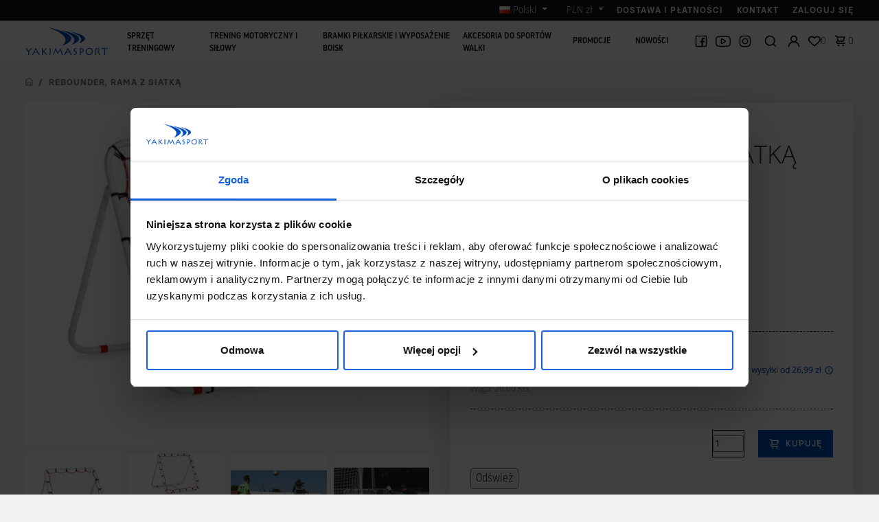

--- FILE ---
content_type: text/html; charset=utf-8
request_url: https://yakimasport.com/pl/katalog/rama-z-siatka-rebounder.html?product_rewrite=rama-z-siatka-rebounder
body_size: 38892
content:
<!doctype html>
<html lang="pl">

<head>
    
        

  <meta charset="utf-8">


  <meta http-equiv="x-ua-compatible" content="ie=edge">



  <link rel="canonical" href="https://yakimasport.com/pl/katalog/rama-z-siatka-rebounder.html">
  
  <title>Rebounder, rama z siatką | Yakimasport</title>
<script data-keepinline="true">
    var ajaxGetProductUrl = '//yakimasport.com/pl/module/cdc_googletagmanager/async?obj=cart-action';

/* datalayer */
dataLayer = window.dataLayer || [];
dataLayer.push({"pageCategory":"product","ecommerce":{"currencyCode":"PLN","detail":{"products":[{"name":"Rebounder, rama z siatka","id":"31","reference":"100011","price":"499","brand":"YAKIMASPORT","category":"Katalog","link":"rama-z-siatka-rebounder","price_tax_exc":"405.69","wholesale_price":"0"}]}},"google_tag_params":{"ecomm_pagetype":"product","ecomm_prodid":"31","ecomm_totalvalue":499,"ecomm_category":"Katalog","ecomm_totalvalue_tax_exc":405.68999999999999772626324556767940521240234375}});
/* call to GTM Tag */
(function(w,d,s,l,i){w[l]=w[l]||[];w[l].push({'gtm.start':
new Date().getTime(),event:'gtm.js'});var f=d.getElementsByTagName(s)[0],
j=d.createElement(s),dl=l!='dataLayer'?'&l='+l:'';j.async=true;j.src=
'https://www.googletagmanager.com/gtm.js?id='+i+dl;f.parentNode.insertBefore(j,f);
})(window,document,'script','dataLayer','GTM-WSZ5ZTQ');

/* async call to avoid cache system for dynamic data */
dataLayer.push({
  'event': 'datalayer_ready'
});
</script>
  <meta name="description" content="✅ Wymiary 110cm x 110cm✅ Możliwość regulacji kąta nachylenia reboundera✅ Metalowa odporna rama✅ Możliwość serwisowania reboundera Yakimasport (siatka, gumki)">
  <meta name="keywords" content="">
            <meta name="robots" content="index,follow">
  

  
    
                    <link rel="alternate" href="https://yakimasport.com/pl/katalog/rama-z-siatka-rebounder.html" hreflang="pl">
              <link rel="alternate" href="https://yakimasport.com/cs/strona-glowna/odrazedlo-ram-se-sitovinou.html" hreflang="cs-cz">
              <link rel="alternate" href="https://yakimasport.com/ru/katalog/rebaunder-rama-s-setkoj.html" hreflang="ru-ru">
              <link rel="alternate" href="https://yakimasport.com/gb/katalog/rebounder-frame-with-mesh.html" hreflang="en-gb">
              <link rel="alternate" href="https://yakimasport.com/sk/katalog/odrazadlo-ram-so-sietovinou.html" hreflang="sk-sk">
              <link rel="alternate" href="https://yakimasport.com/hr/katalog/rama-z-siatka-rebounder.html" hreflang="hr-hr">
              <link rel="alternate" href="https://yakimasport.com/ro/katalog/rebounder-cadru-cu-plasa.html" hreflang="ro-ro">
              <link rel="alternate" href="https://yakimasport.com/uk/katalog/vidbijnik-rama-z-sitkoyu.html" hreflang="uk-ua">
              <link rel="alternate" href="https://yakimasport.com/de/katalog/trampolin-rahmen-mit-netz.html" hreflang="de-DE">
              <link rel="alternate" href="https://yakimasport.com/hu/katalog/rebounder-halos-keret.html" hreflang="hu-hu">
              <link rel="alternate" href="https://yakimasport.com/lt/katalog/atraminis-irenginys-remas-su-tinkleliu.html" hreflang="lt-lt">
              
  <meta property="og:title" content="Rebounder, rama z siatką"/>
<meta property="og:description" content="✅ Wymiary 110cm x 110cm✅ Możliwość regulacji kąta nachylenia reboundera✅ Metalowa odporna rama✅ Możliwość serwisowania reboundera Yakimasport (siatka, gumki)"/>
<meta property="og:type" content="website"/>
<meta property="og:url" content="https://yakimasport.com/pl/katalog/rama-z-siatka-rebounder.html?product_rewrite=rama-z-siatka-rebounder"/>
<meta property="og:site_name" content="Yakimasport"/>

  <meta property="og:type" content="product"/>
            <meta property="og:image" content="https://yakimasport.com/2420-large_default/rama-z-siatka-rebounder.jpg"/>
          <meta property="og:image" content="https://yakimasport.com/49-large_default/rama-z-siatka-rebounder.jpg"/>
          <meta property="og:image" content="https://yakimasport.com/390-large_default/rama-z-siatka-rebounder.jpg"/>
          <meta property="og:image" content="https://yakimasport.com/394-large_default/rama-z-siatka-rebounder.jpg"/>
          <meta property="og:image" content="https://yakimasport.com/395-large_default/rama-z-siatka-rebounder.jpg"/>
          <meta property="og:image" content="https://yakimasport.com/393-large_default/rama-z-siatka-rebounder.jpg"/>
          <meta property="og:image" content="https://yakimasport.com/391-large_default/rama-z-siatka-rebounder.jpg"/>
          <meta property="og:image" content="https://yakimasport.com/392-large_default/rama-z-siatka-rebounder.jpg"/>
        <meta property="og:image:height" content="800"/>
    <meta property="og:image:width" content="800"/>

        <meta property="product:price:amount" content="499" />
    <meta property="product:price:currency" content="PLN" />
            <meta property="product:brand" content="YAKIMASPORT" />
    <meta property="og:availability" content="instock" />

  



  <meta name="viewport" content="width=device-width, initial-scale=1">



  <link rel="icon" type="image/vnd.microsoft.icon" href="https://yakimasport.com/img/favicon-1.ico?1714122061">
  <link rel="shortcut icon" type="image/x-icon" href="https://yakimasport.com/img/favicon-1.ico?1714122061">



    <link rel="stylesheet" href="https://yakimasport.com/themes/yakima/assets/css/theme.css" type="text/css" media="all">
  <link rel="stylesheet" href="https://yakimasport.com/modules/blockreassurance/views/dist/front.css" type="text/css" media="all">
  <link rel="stylesheet" href="https://yakimasport.com/modules/ps_socialfollow/views/css/ps_socialfollow.css" type="text/css" media="all">
  <link rel="stylesheet" href="https://yakimasport.com/modules/dpdpoland/css/pudo-common.css" type="text/css" media="all">
  <link rel="stylesheet" href="https://yakimasport.com/modules/dpdpoland/css/pudo-default.css" type="text/css" media="all">
  <link rel="stylesheet" href="https://yakimasport.com/modules/przelewy24payment/views/css/front/przelewy24.css" type="text/css" media="all">
  <link rel="stylesheet" href="https://yakimasport.com/modules/x13pricehistory/views/css/front.css" type="text/css" media="all">
  <link rel="stylesheet" href="https://yakimasport.com/modules/adminmobapp//views/css/front.css" type="text/css" media="all">
  <link rel="stylesheet" href="https://yakimasport.com/modules/pro_hooksadding//views/css/front.css" type="text/css" media="all">
  <link rel="stylesheet" href="https://yakimasport.com/modules/vnlab_categoriesshow/vnlab_categoriesshow.css" type="text/css" media="all">
  <link rel="stylesheet" href="https://yakimasport.com/modules/vnlab_productreviews/productcomments.css" type="text/css" media="all">
  <link rel="stylesheet" href="https://yakimasport.com/modules/tinymcepro/lib/plugins/codesample/css/prism.css" type="text/css" media="all">
  <link rel="stylesheet" href="https://yakimasport.com/modules/tinymcepro/css/tinymcepro.css" type="text/css" media="all">
  <link rel="stylesheet" href="https://yakimasport.com/themes/yakima/modules/ajaxsearchbar//views/css/ajaxsearchbar.css" type="text/css" media="all">
  <link rel="stylesheet" href="https://yakimasport.com/modules/leofeature/views/css/front.css" type="text/css" media="all">
  <link rel="stylesheet" href="https://yakimasport.com/themes/yakima/modules/glogin/views/css/glogin17.css" type="text/css" media="all">
  <link rel="stylesheet" href="https://yakimasport.com/js/jquery/ui/themes/base/minified/jquery-ui.min.css" type="text/css" media="all">
  <link rel="stylesheet" href="https://yakimasport.com/js/jquery/ui/themes/base/minified/jquery.ui.theme.min.css" type="text/css" media="all">
  <link rel="stylesheet" href="https://yakimasport.com/js/jquery/plugins/fancybox/jquery.fancybox.css" type="text/css" media="all">
  <link rel="stylesheet" href="https://yakimasport.com/themes/yakima/modules/ph_simpleblog/views/css/ph_simpleblog-17.css" type="text/css" media="all">
  <link rel="stylesheet" href="https://yakimasport.com/modules/ph_simpleblog/css/custom.css" type="text/css" media="all">
  <link rel="stylesheet" href="https://yakimasport.com/modules/ps_searchbarjqauto/views/css/jquery.auto-complete.css" type="text/css" media="all">
  <link rel="stylesheet" href="https://yakimasport.com/themes/yakima/assets/css/custom.css" type="text/css" media="all">
<link rel="stylesheet" href="/themes/yakima/assets/css/custom.css" type="text/css" media="all">




    <script type="text/javascript" src="https://js.stripe.com/v3/" ></script>


  <script type="text/javascript">
        var add_cart_error = "An error occurred while processing your request. Please try again";
        var ajax_search_bar_display_image = 1;
        var ajax_search_bar_display_manufacturer = 0;
        var ajax_search_bar_display_price = 1;
        var ajax_search_bar_min_length = 3;
        var ajax_search_bar_products_displayed = 16;
        var ajax_search_bar_type = "full-width";
        var ajax_search_no_products_found = "Nie znaleziono \u017cadnych produkt\u00f3w";
        var apple_pay_button_theme = "black";
        var apple_pay_button_type = "plain";
        var buttonwishlist_title_add = "Dodaj do listy ";
        var buttonwishlist_title_remove = "Usu\u0144 z listy ";
        var capture_method = "automatic";
        var dpdpoland_ajax_uri = "\/modules\/dpdpoland\/dpdpoland.ajax.php";
        var dpdpoland_cart = 0;
        var dpdpoland_id_pudo_carrier = null;
        var dpdpoland_id_pudo_cod_carrier = 278;
        var dpdpoland_session = "62be767c376451986a0e16d7ad8df2b9";
        var dpdpoland_token = "189e5ceb3436e19a9dc0741132243638ed253b09";
        var enable_flycart_effect = 0;
        var enable_notification = 0;
        var express_checkout = "0";
        var google_pay_button_theme = "black";
        var google_pay_button_type = "plain";
        var handle_order_action_url = "https:\/\/yakimasport.com\/pl\/module\/stripe_official\/handleOrderAction";
        var isLogged = false;
        var leo_token = "62be767c376451986a0e16d7ad8df2b9";
        var lf_is_gen_rtl = false;
        var pay_pal_button_theme = "black";
        var pay_pal_button_type = "paypal";
        var postcode = null;
        var pp_custom_add_to_cart = "";
        var prestashop = {"cart":{"products":[],"totals":{"total":{"type":"total","label":"Razem","amount":0,"value":"0,00\u00a0z\u0142"},"total_including_tax":{"type":"total","label":"Suma (brutto)","amount":0,"value":"0,00\u00a0z\u0142"},"total_excluding_tax":{"type":"total","label":"Suma (netto)","amount":0,"value":"0,00\u00a0z\u0142"}},"subtotals":{"products":{"type":"products","label":"Produkty","amount":0,"value":"0,00\u00a0z\u0142"},"discounts":null,"shipping":{"type":"shipping","label":"Wysy\u0142ka","amount":0,"value":""},"tax":null},"products_count":0,"summary_string":"0 sztuk","vouchers":{"allowed":1,"added":[]},"discounts":[],"minimalPurchase":0,"minimalPurchaseRequired":""},"currency":{"name":"Z\u0142oty polski","iso_code":"PLN","iso_code_num":"985","sign":"z\u0142"},"customer":{"lastname":null,"firstname":null,"email":null,"birthday":null,"newsletter":null,"newsletter_date_add":null,"optin":null,"website":null,"company":null,"siret":null,"ape":null,"is_logged":false,"gender":{"type":null,"name":null},"addresses":[]},"language":{"name":"Polski (Polish)","iso_code":"pl","locale":"pl-PL","language_code":"pl","is_rtl":"0","date_format_lite":"Y-m-d","date_format_full":"Y-m-d H:i:s","id":1},"page":{"title":"","canonical":null,"meta":{"title":"Rebounder, rama z siatk\u0105","description":"\u2705 Wymiary 110cm x 110cm\u2705 Mo\u017cliwo\u015b\u0107 regulacji k\u0105ta nachylenia reboundera\u2705 Metalowa odporna rama\u2705 Mo\u017cliwo\u015b\u0107 serwisowania reboundera Yakimasport (siatka, gumki)","keywords":"","robots":"index"},"page_name":"product","body_classes":{"lang-pl":true,"lang-rtl":false,"country-PL":true,"currency-PLN":true,"layout-full-width":true,"page-product":true,"tax-display-enabled":true,"product-id-31":true,"product-Rebounder, rama z siatk\u0105":true,"product-id-category-2":true,"product-id-manufacturer-3":true,"product-id-supplier-0":true,"product-available-for-order":true},"admin_notifications":[]},"shop":{"name":"Yakimasport","logo":"https:\/\/yakimasport.com\/img\/yakima-pl-logo-1714122049.jpg","stores_icon":"https:\/\/yakimasport.com\/img\/logo_stores.png","favicon":"https:\/\/yakimasport.com\/img\/favicon-1.ico"},"urls":{"base_url":"https:\/\/yakimasport.com\/","current_url":"https:\/\/yakimasport.com\/pl\/katalog\/rama-z-siatka-rebounder.html?product_rewrite=rama-z-siatka-rebounder","shop_domain_url":"https:\/\/yakimasport.com","img_ps_url":"https:\/\/yakimasport.com\/img\/","img_cat_url":"https:\/\/yakimasport.com\/img\/c\/","img_lang_url":"https:\/\/yakimasport.com\/img\/l\/","img_prod_url":"https:\/\/yakimasport.com\/img\/p\/","img_manu_url":"https:\/\/yakimasport.com\/img\/m\/","img_sup_url":"https:\/\/yakimasport.com\/img\/su\/","img_ship_url":"https:\/\/yakimasport.com\/img\/s\/","img_store_url":"https:\/\/yakimasport.com\/img\/st\/","img_col_url":"https:\/\/yakimasport.com\/img\/co\/","img_url":"https:\/\/yakimasport.com\/themes\/yakima\/assets\/img\/","css_url":"https:\/\/yakimasport.com\/themes\/yakima\/assets\/css\/","js_url":"https:\/\/yakimasport.com\/themes\/yakima\/assets\/js\/","pic_url":"https:\/\/yakimasport.com\/upload\/","pages":{"address":"https:\/\/yakimasport.com\/pl\/adres","addresses":"https:\/\/yakimasport.com\/pl\/adresy","authentication":"https:\/\/yakimasport.com\/pl\/logowanie","cart":"https:\/\/yakimasport.com\/pl\/koszyk","category":"https:\/\/yakimasport.com\/pl\/index.php?controller=category","cms":"https:\/\/yakimasport.com\/pl\/index.php?controller=cms","contact":"https:\/\/yakimasport.com\/pl\/kontakt","discount":"https:\/\/yakimasport.com\/pl\/rabaty","guest_tracking":"https:\/\/yakimasport.com\/pl\/sledzenie-zamowien-gosci","history":"https:\/\/yakimasport.com\/pl\/historia-zamowien","identity":"https:\/\/yakimasport.com\/pl\/dane-osobiste","index":"https:\/\/yakimasport.com\/pl\/","my_account":"https:\/\/yakimasport.com\/pl\/moje-konto","order_confirmation":"https:\/\/yakimasport.com\/pl\/potwierdzenie-zamowienia","order_detail":"https:\/\/yakimasport.com\/pl\/index.php?controller=order-detail","order_follow":"https:\/\/yakimasport.com\/pl\/sledzenie-zamowienia","order":"https:\/\/yakimasport.com\/pl\/zam\u00f3wienie","order_return":"https:\/\/yakimasport.com\/pl\/index.php?controller=order-return","order_slip":"https:\/\/yakimasport.com\/pl\/potwierdzenie-zwrotu","pagenotfound":"https:\/\/yakimasport.com\/pl\/nie-znaleziono-strony","password":"https:\/\/yakimasport.com\/pl\/odzyskiwanie-hasla","pdf_invoice":"https:\/\/yakimasport.com\/pl\/index.php?controller=pdf-invoice","pdf_order_return":"https:\/\/yakimasport.com\/pl\/index.php?controller=pdf-order-return","pdf_order_slip":"https:\/\/yakimasport.com\/pl\/index.php?controller=pdf-order-slip","prices_drop":"https:\/\/yakimasport.com\/pl\/promocja","product":"https:\/\/yakimasport.com\/pl\/index.php?controller=product","search":"https:\/\/yakimasport.com\/pl\/szukaj","sitemap":"https:\/\/yakimasport.com\/pl\/Mapa strony","stores":"https:\/\/yakimasport.com\/pl\/nasze-sklepy","supplier":"https:\/\/yakimasport.com\/pl\/dostawcy","register":"https:\/\/yakimasport.com\/pl\/logowanie?create_account=1","order_login":"https:\/\/yakimasport.com\/pl\/zam\u00f3wienie?login=1"},"alternative_langs":{"pl":"https:\/\/yakimasport.com\/pl\/katalog\/rama-z-siatka-rebounder.html","cs-cz":"https:\/\/yakimasport.com\/cs\/strona-glowna\/odrazedlo-ram-se-sitovinou.html","ru-ru":"https:\/\/yakimasport.com\/ru\/katalog\/rebaunder-rama-s-setkoj.html","en-gb":"https:\/\/yakimasport.com\/gb\/katalog\/rebounder-frame-with-mesh.html","sk-sk":"https:\/\/yakimasport.com\/sk\/katalog\/odrazadlo-ram-so-sietovinou.html","hr-hr":"https:\/\/yakimasport.com\/hr\/katalog\/rama-z-siatka-rebounder.html","ro-ro":"https:\/\/yakimasport.com\/ro\/katalog\/rebounder-cadru-cu-plasa.html","uk-ua":"https:\/\/yakimasport.com\/uk\/katalog\/vidbijnik-rama-z-sitkoyu.html","de-DE":"https:\/\/yakimasport.com\/de\/katalog\/trampolin-rahmen-mit-netz.html","hu-hu":"https:\/\/yakimasport.com\/hu\/katalog\/rebounder-halos-keret.html","lt-lt":"https:\/\/yakimasport.com\/lt\/katalog\/atraminis-irenginys-remas-su-tinkleliu.html"},"theme_assets":"\/themes\/yakima\/assets\/","actions":{"logout":"https:\/\/yakimasport.com\/pl\/?mylogout="},"no_picture_image":{"bySize":{"small_default":{"url":"https:\/\/yakimasport.com\/img\/p\/pl-default-small_default.jpg","width":98,"height":98},"cart_default":{"url":"https:\/\/yakimasport.com\/img\/p\/pl-default-cart_default.jpg","width":125,"height":125},"pdt_180":{"url":"https:\/\/yakimasport.com\/img\/p\/pl-default-pdt_180.jpg","width":180,"height":180},"home_default":{"url":"https:\/\/yakimasport.com\/img\/p\/pl-default-home_default.jpg","width":250,"height":250},"pdt_300":{"url":"https:\/\/yakimasport.com\/img\/p\/pl-default-pdt_300.jpg","width":300,"height":300},"pdt_360":{"url":"https:\/\/yakimasport.com\/img\/p\/pl-default-pdt_360.jpg","width":360,"height":360},"medium_default":{"url":"https:\/\/yakimasport.com\/img\/p\/pl-default-medium_default.jpg","width":452,"height":452},"pdt_540":{"url":"https:\/\/yakimasport.com\/img\/p\/pl-default-pdt_540.jpg","width":540,"height":540},"large_default":{"url":"https:\/\/yakimasport.com\/img\/p\/pl-default-large_default.jpg","width":800,"height":800}},"small":{"url":"https:\/\/yakimasport.com\/img\/p\/pl-default-small_default.jpg","width":98,"height":98},"medium":{"url":"https:\/\/yakimasport.com\/img\/p\/pl-default-pdt_300.jpg","width":300,"height":300},"large":{"url":"https:\/\/yakimasport.com\/img\/p\/pl-default-large_default.jpg","width":800,"height":800},"legend":""}},"configuration":{"display_taxes_label":true,"display_prices_tax_incl":true,"is_catalog":false,"show_prices":true,"opt_in":{"partner":false},"quantity_discount":{"type":"discount","label":"Rabat Jednostkowy"},"voucher_enabled":1,"return_enabled":0},"field_required":[],"breadcrumb":{"links":[{"title":"Strona g\u0142\u00f3wna","url":"https:\/\/yakimasport.com\/pl\/"},{"title":"Rebounder, rama z siatk\u0105","url":"https:\/\/yakimasport.com\/pl\/katalog\/rama-z-siatka-rebounder.html"}],"count":2},"link":{"protocol_link":"https:\/\/","protocol_content":"https:\/\/"},"time":1768966360,"static_token":"62be767c376451986a0e16d7ad8df2b9","token":"9c568aab20b42aaf79e355e9a22bb806","debug":false};
        var psemailsubscription_subscription = "https:\/\/yakimasport.com\/pl\/module\/ps_emailsubscription\/subscription";
        var psr_icon_color = "#F19D76";
        var save_payment_method = "off";
        var show_popup = 0;
        var stripe_address = {"id_customer":null,"id_manufacturer":null,"id_supplier":null,"id_warehouse":null,"id_country":null,"id_state":null,"country":null,"alias":null,"company":null,"lastname":null,"firstname":null,"address1":null,"address2":null,"postcode":null,"city":null,"other":null,"phone":null,"phone_mobile":null,"vat_number":null,"dni":null,"date_add":null,"date_upd":null,"deleted":0,"id":null,"id_shop_list":[],"force_id":false};
        var stripe_address_country_code = false;
        var stripe_amount = 0;
        var stripe_calculate_shipping = "https:\/\/yakimasport.com\/pl\/module\/stripe_official\/calculateShipping";
        var stripe_create_elements = "https:\/\/yakimasport.com\/pl\/module\/stripe_official\/createElements";
        var stripe_create_intent = "https:\/\/yakimasport.com\/pl\/module\/stripe_official\/createIntent";
        var stripe_css = "{\"base\": {\"iconColor\": \"#666ee8\",\"color\": \"#31325f\",\"fontWeight\": 400,\"fontFamily\": \"-apple-system, BlinkMacSystemFont, Segoe UI, Roboto, Oxygen-Sans, Ubuntu, Cantarell, Helvetica Neue, sans-serif\",\"fontSmoothing\": \"antialiased\",\"fontSize\": \"15px\",\"::placeholder\": { \"color\": \"#aab7c4\" },\":-webkit-autofill\": { \"color\": \"#666ee8\" }}}";
        var stripe_currency = "pln";
        var stripe_email = null;
        var stripe_express_amount = 49900;
        var stripe_express_cart_id = null;
        var stripe_express_currency_iso = "pln";
        var stripe_express_customer_model = {"email":null,"name":" ","id":null,"address":{"city":null,"countryIso":null,"street":null,"zipCode":null,"state":null}};
        var stripe_express_phone = null;
        var stripe_express_product_id = 31;
        var stripe_express_return_url = "https:\/\/yakimasport.com\/pl\/module\/stripe_official\/orderConfirmationReturn?";
        var stripe_fullname = " ";
        var stripe_layout = "accordion";
        var stripe_locale = "pl";
        var stripe_locations = ["product","cart"];
        var stripe_log_js_error = "https:\/\/yakimasport.com\/pl\/module\/stripe_official\/logJsError";
        var stripe_merchant_country_code = "PL";
        var stripe_message = {"processing":"Processing\u2026","accept_cgv":"Please accept the CGV","redirecting":"Redirecting\u2026"};
        var stripe_module_dir = "\/modules\/stripe_official";
        var stripe_order_confirm = "https:\/\/yakimasport.com\/pl\/module\/stripe_official\/orderConfirmationReturn";
        var stripe_order_flow = "0";
        var stripe_payment_elements_enabled = "0";
        var stripe_pk = "pk_live_51RNvyUIVer5KF3LbiPo9pg2IRYqr05uiTbVaJKqz5svHp6xx9nYOTx4UOorISsUwRgHXs3Tfj1Mp860BBawkHFNu00R1xYYXZM";
        var stripe_position = "top";
        var stripe_ps_version = "1.7";
        var stripe_theme = "stripe";
        var type_flycart_effect = "fade";
        var use_new_ps_translation = true;
        var wishlist_add = "Produkt zosta\u0142 pomy\u015blnie dodany do Twojej listy ";
        var wishlist_cancel_txt = "Anuluj";
        var wishlist_confirm_del_txt = "Usun\u0105\u0107 zaznaczony element?";
        var wishlist_del_default_txt = "Nie mo\u017cna usun\u0105\u0107 zaznaczonej listy";
        var wishlist_email_txt = "e-mail";
        var wishlist_loggin_required = "Musisz by\u0107 zalogowany, aby zarz\u0105dza\u0107 swoj\u0105 list\u0105";
        var wishlist_ok_txt = "Tak";
        var wishlist_quantity_required = "Musisz zatwierdzi\u0107 ilo\u015b\u0107";
        var wishlist_remove = "Produkt zosta\u0142 pomy\u015blnie usuni\u0119ty z Twojej listy ";
        var wishlist_reset_txt = "Resetuj";
        var wishlist_send_txt = "Wy\u015blij";
        var wishlist_send_wishlist_txt = "Wy\u015blij list\u0119";
        var wishlist_url = "https:\/\/yakimasport.com\/pl\/module\/leofeature\/mywishlist";
        var wishlist_viewwishlist = "Wy\u015bwietl swoj\u0105 list\u0119 ";
      </script>



  <!-- emarketing start -->





<!-- emarketing end --><meta name="facebook-domain-verification" content="fa4pnl9c1ehw7geeyci8iykiwk7uij" />    <!-- Pixel Plus: Add missing OG microdata -->
                        <meta property="og:locale" content="pl_PL"/>
                                <meta property="product:retailer_item_id" content="31"/>
                                <meta property="product:item_group_id" content="31"/>
                                <meta property="product:condition" content="new"/>
                                <meta property="product:availability" content="in stock"/>
                                <meta property="brand" content="YAKIMASPORT"/>
                <!--  -->
    <!-- End Pixel Plus: Add missing OG microdata -->
            <script>
    var x13pricehistory_ajax_url = 'https://yakimasport.com/pl/module/x13pricehistory/ajax';
    var x13pricehistory_ajax_token = '62be767c376451986a0e16d7ad8df2b9';
</script>


    <script>
        var gglogin_appid = '395760602528-mjn1vd8os7via1c7bjjpgvb7iah6lnmj.apps.googleusercontent.com';
        var ggl_loginloader = 'https://yakimasport.com/pl/module/glogin/loginloader?ajax=1';
        
                
        
                var baseDir = prestashop.urls.base_url;
        var baseUri = prestashop.urls.base_url;
                
    </script>





<meta name="google-site-verification" content="6n78Q7rsUNV_fcifplTs8G-Sv9DAESSU9JQ2YPaOQeY" />
<meta name="p:domain_verify" content="df3889af74a0fb29442dfb899eac8440"/>


  <script id="Cookiebot" src="https://consent.cookiebot.com/uc.js" data-cbid="4638a354-38dd-472f-b56a-287b7163e57c" data-blockingmode="auto" type="text/javascript"></script>
  <style>
      a#CybotCookiebotDialogPoweredbyCybot,
      div#CybotCookiebotDialogPoweredByText,
      #CookiebotWidget .CookiebotWidget-body .CookiebotWidget-main-logo {
          display: none !important;
      }
  </style>
    
</head>

<body id="product" class="lang-pl country-pl currency-pln layout-full-width page-product tax-display-enabled product-id-31 product-rebounder-rama-z-siatka product-id-category-2 product-id-manufacturer-3 product-id-supplier-0 product-available-for-order">

    
        <!-- Google Tag Manager (noscript) -->
<noscript><iframe src="https://www.googletagmanager.com/ns.html?id=GTM-WSZ5ZTQ"
height="0" width="0" style="display:none;visibility:hidden"></iframe></noscript>
<!-- End Google Tag Manager (noscript) -->

    

    <main>
        
                    

        <header id="header" class="l-header">
            
                    
    

    
    <div class="header-top-bar">
        <div class="container">
            <div class="row">
                <div class="d-flex align-items-center col-12 col-lg-5">
                                                                <div id="contact-link">
                    </div>     
                </div>
                <div class="col-12 col-lg-7 d-flex align-items-center justify-content-end cms-column">
                                        <div id="_desktop_language_selector">
  <div class="language-selector-wrapper currency-selector d-flex align-items-center">
    <span id="language-selector-label" class="d-inline-block d-md-none">Język</span>
    <div class="language-selector dropdown js-dropdown">
      <button data-toggle="dropdown" class="btn btn-sm dropdown-toggle" aria-haspopup="true" aria-expanded="false" aria-label="Wybór języka">
          <img src="https://yakimasport.com/img/flags/pl.jpg" alt="pl"> Polski
      </button>
      <div class="dropdown-menu" aria-labelledby="language-selector-label">
                        <a href="https://yakimasport.com/pl/katalog/rama-z-siatka-rebounder.html" class="dropdown-item small active" data-iso-code="pl"><img src="https://yakimasport.com/img/flags/pl.jpg" alt="pl"> Polski</a>
                        <a href="https://yakimasport.com/cs/strona-glowna/odrazedlo-ram-se-sitovinou.html" class="dropdown-item small" data-iso-code="cs"><img src="https://yakimasport.com/img/flags/cs.jpg" alt="cs"> Čeština</a>
                        <a href="https://yakimasport.com/ru/katalog/rebaunder-rama-s-setkoj.html" class="dropdown-item small" data-iso-code="ru"><img src="https://yakimasport.com/img/flags/ru.jpg" alt="ru"> Русский</a>
                        <a href="https://yakimasport.com/gb/katalog/rebounder-frame-with-mesh.html" class="dropdown-item small" data-iso-code="gb"><img src="https://yakimasport.com/img/flags/gb.jpg" alt="gb"> English</a>
                        <a href="https://yakimasport.com/sk/katalog/odrazadlo-ram-so-sietovinou.html" class="dropdown-item small" data-iso-code="sk"><img src="https://yakimasport.com/img/flags/sk.jpg" alt="sk"> Slovak</a>
                        <a href="https://yakimasport.com/hr/katalog/rama-z-siatka-rebounder.html" class="dropdown-item small" data-iso-code="hr"><img src="https://yakimasport.com/img/flags/hr.jpg" alt="hr"> Hrvatski</a>
                        <a href="https://yakimasport.com/ro/katalog/rebounder-cadru-cu-plasa.html" class="dropdown-item small" data-iso-code="ro"><img src="https://yakimasport.com/img/flags/ro.jpg" alt="ro"> Română</a>
                        <a href="https://yakimasport.com/uk/katalog/vidbijnik-rama-z-sitkoyu.html" class="dropdown-item small" data-iso-code="uk"><img src="https://yakimasport.com/img/flags/uk.jpg" alt="uk"> Українська</a>
                        <a href="https://yakimasport.com/de/katalog/trampolin-rahmen-mit-netz.html" class="dropdown-item small" data-iso-code="de"><img src="https://yakimasport.com/img/flags/de.jpg" alt="de"> Deutsh</a>
                        <a href="https://yakimasport.com/hu/katalog/rebounder-halos-keret.html" class="dropdown-item small" data-iso-code="hu"><img src="https://yakimasport.com/img/flags/hu.jpg" alt="hu"> Magyar</a>
                        <a href="https://yakimasport.com/lt/katalog/atraminis-irenginys-remas-su-tinkleliu.html" class="dropdown-item small" data-iso-code="lt"><img src="https://yakimasport.com/img/flags/lt.jpg" alt="lt"> Lietuvis</a>
                </div>
    </div>
  </div>
</div>
<div id="_desktop_currency_selector">
    <div class="currency-selector dropdown js-dropdown">
        <span id="currency-selector-label" class="d-inline-block d-md-none">Waluta:</span>
        <button data-target="#" data-toggle="dropdown" class="btn btn-sm dropdown-toggle" aria-haspopup="true" aria-expanded="false" aria-label="Wybierz walutę">
            PLN zł
        </button>
        <div class="dropdown-menu dropdown-menu-right" aria-labelledby="currency-selector-label">
                                <a title="Euro" rel="nofollow" href="https://yakimasport.com/pl/katalog/rama-z-siatka-rebounder.html?SubmitCurrency=1&amp;id_currency=3" class="dropdown-item small">EUR €</a>
                                <a title="Złoty polski" rel="nofollow" href="https://yakimasport.com/pl/katalog/rama-z-siatka-rebounder.html?SubmitCurrency=1&amp;id_currency=1" class="dropdown-item small">PLN zł</a>
                                <a title="Dolar amerykański" rel="nofollow" href="https://yakimasport.com/pl/katalog/rama-z-siatka-rebounder.html?SubmitCurrency=1&amp;id_currency=6" class="dropdown-item small">USD $</a>
                    </div>
    </div>
</div>
  
  
  
  <a  class="cms-page-link header-link text-font uppercase semi-bold" href="https://yakimasport.com/pl/dostawa-i-platnosci"
    title="" > Dostawa i płatności </a> 
  <a  class="cms-page-link header-link text-font uppercase semi-bold" href="https://yakimasport.com/pl/kontakt"
    title="Skorzystaj z formularza kontaktowego" > Kontakt </a>     
                                        <a href="https://yakimasport.com/pl/logowanie" class="header-link text-font uppercase semi-bold">Zaloguj się</a>

                                    </div>
            </div>
        </div>
    </div>
    

    
    <div class="header-bar d-flex flex-column">

        <div class="container header-wrapper">
            <button class="visible--mobile btn" id="menu-icon" data-toggle="modal"
                data-target="#mobile_top_menu_wrapper">
                <i class="material-icons d-inline">&#xE5D2;</i>
            </button>
            <div class="header-box">
                <a href="https://yakimasport.com/" class="header-logo">
                    <img width="120" src="https://yakimasport.com/img/logo.svg" alt="Yakimasport">
                </a>
                                    <div id="contact-link">
                    </div> <nav class="visible--desktop"
          id="_desktop_top_menu">
          
<ul class="nav__list" id="top-menu" role="navigation"  data-depth="0">
          <li
    class="h-100 menu__item--0 category menu__item menu__item--top nav__item"
    id="category-11" aria-haspopup="true" aria-expanded="false"
    aria-owns="top_sub_menu_52283" aria-controls="top_sub_menu_52283" >   <div class="menu__item-header">
        <a class="d-md-flex w-100 h-100 menu__item-link--top menu__item-link--hassubmenu nav__link"
      href="https://yakimasport.com/pl/sprzet-treningowy" data-depth="0" > Sprzęt Treningowy </a>
         <span class="visible--mobile">
      <span data-target="#top_sub_menu_62407" data-toggle="collapse"
        class="d-block navbar-toggler icon-collapse">
        <i class="material-icons menu__collapseicon">&#xE313;</i>
      </span>
      </span>
      </div>
                  <div class="menu-sub clearfix collapse show" data-collapse-hide-mobile
        id="top_sub_menu_62407" role="group" aria-labelledby="category-11" aria-expanded="false"
        aria-hidden="true">
        <div class="menu-sub__content container" > 
<ul   class="menu-sub__list menu-sub__list--1"  data-depth="1">
      <li
    class="h-100 menu__item--1 category menu__item menu__item--sub nav__item"
    id="category-16" >      <a class="d-md-flex w-100 h-100 menu__item-link--sub menu__item-link--1 menu__item-link--nosubmenu nav__link"
      href="https://yakimasport.com/pl/sprzet-treningowy/plotki-treningowe-drabinki-koordynacyjne" data-depth="1" > PŁOTKI TRENINGOWE, DRABINKI I KOŁA KOORDYNACYJNE </a>
             </li>     <li
    class="h-100 menu__item--1 category menu__item menu__item--sub nav__item"
    id="category-25" >      <a class="d-md-flex w-100 h-100 menu__item-link--sub menu__item-link--1 menu__item-link--nosubmenu nav__link"
      href="https://yakimasport.com/pl/sprzet-treningowy/tablice-taktyczne-notes-trenera" data-depth="1" > TABLICE TAKTYCZNE, NOTES TRENERA PIŁKI NOŻNEJ </a>
             </li>     <li
    class="h-100 menu__item--1 category menu__item menu__item--sub nav__item"
    id="category-32" >      <a class="d-md-flex w-100 h-100 menu__item-link--sub menu__item-link--1 menu__item-link--nosubmenu nav__link"
      href="https://yakimasport.com/pl/sprzet-treningowy/mury-podstawki" data-depth="1" > MURY PIŁKARSKIE, PODSTAWKI POD MURY </a>
             </li>     <li
    class="h-100 menu__item--1 category menu__item menu__item--sub nav__item"
    id="category-34" >      <a class="d-md-flex w-100 h-100 menu__item-link--sub menu__item-link--1 menu__item-link--nosubmenu nav__link"
      href="https://yakimasport.com/pl/sprzet-treningowy/siatkonogi" data-depth="1" > SIATKONOGA, ZESTAWY DO SIATKONOGI </a>
             </li>     <li
    class="h-100 menu__item--1 category menu__item menu__item--sub nav__item"
    id="category-71" >      <a class="d-md-flex w-100 h-100 menu__item-link--sub menu__item-link--1 menu__item-link--nosubmenu nav__link"
      href="https://yakimasport.com/pl/sprzet-treningowy/pacholki-treningowe" data-depth="1" > PACHOŁKI TRENINGOWE </a>
             </li>     <li
    class="h-100 menu__item--1 category menu__item menu__item--sub nav__item"
    id="category-72" >      <a class="d-md-flex w-100 h-100 menu__item-link--sub menu__item-link--1 menu__item-link--nosubmenu nav__link"
      href="https://yakimasport.com/pl/sprzet-treningowy/wysepki-grzybki-stozki-znaczniki-pola" data-depth="1" > WYSEPKI, GRZYBKI, STOŻKI TRENINGOWE, ZNACZNIKI POLA </a>
             </li>     <li
    class="h-100 menu__item--1 category menu__item menu__item--sub nav__item"
    id="category-73" >      <a class="d-md-flex w-100 h-100 menu__item-link--sub menu__item-link--1 menu__item-link--nosubmenu nav__link"
      href="https://yakimasport.com/pl/sprzet-treningowy/tyczki-laski-treningowe" data-depth="1" > TYCZKI I LASKI TRENINGOWE </a>
             </li>     <li
    class="h-100 menu__item--1 category menu__item menu__item--sub nav__item"
    id="category-39" >      <a class="d-md-flex w-100 h-100 menu__item-link--sub menu__item-link--1 menu__item-link--nosubmenu nav__link"
      href="https://yakimasport.com/pl/sprzet-treningowy/bramki-treningowe-skladane-przenosne" data-depth="1" > BRAMKI TRENINGOWE SKŁADANE, PRZENOŚNE </a>
             </li>     <li
    class="h-100 menu__item--1 category menu__item menu__item--sub nav__item"
    id="category-40" >      <a class="d-md-flex w-100 h-100 menu__item-link--sub menu__item-link--1 menu__item-link--nosubmenu nav__link"
      href="https://yakimasport.com/pl/sprzet-treningowy/siatki-na-bramki" data-depth="1" > SIATKI NA BRAMKI </a>
             </li>     <li
    class="h-100 menu__item--1 category menu__item menu__item--sub nav__item"
    id="category-41" >      <a class="d-md-flex w-100 h-100 menu__item-link--sub menu__item-link--1 menu__item-link--nosubmenu nav__link"
      href="https://yakimasport.com/pl/sprzet-treningowy/pilki-worki-siatki-torby-na-pilki" data-depth="1" > PIŁKI, WORKI SIATKI I TORBY NA PIŁKI </a>
             </li>     <li
    class="h-100 menu__item--1 category menu__item menu__item--sub nav__item"
    id="category-42" >      <a class="d-md-flex w-100 h-100 menu__item-link--sub menu__item-link--1 menu__item-link--nosubmenu nav__link"
      href="https://yakimasport.com/pl/sprzet-treningowy/pilka-na-uwiezi-skill-ball" data-depth="1" > PIŁKA NA UWIĘZI, SKILL BALL </a>
             </li>     <li
    class="h-100 menu__item--1 category menu__item menu__item--sub nav__item"
    id="category-43" >      <a class="d-md-flex w-100 h-100 menu__item-link--sub menu__item-link--1 menu__item-link--nosubmenu nav__link"
      href="https://yakimasport.com/pl/sprzet-treningowy/znaczniki-pilkarskie-opaski-kapitanskie" data-depth="1" > ZNACZNIKI PIŁKARSKIE TRENINGOWE, OPASKI KAPITAŃSKIE </a>
             </li>     <li
    class="h-100 menu__item--1 category menu__item menu__item--sub nav__item"
    id="category-44" >      <a class="d-md-flex w-100 h-100 menu__item-link--sub menu__item-link--1 menu__item-link--nosubmenu nav__link"
      href="https://yakimasport.com/pl/sprzet-treningowy/pompki-igly-cisnieniomierze" data-depth="1" > POMPKI I IGŁY DO PIŁEK, CIŚNIENIOMIERZE DO PIŁEK </a>
             </li>     <li
    class="h-100 menu__item--1 category menu__item menu__item--sub nav__item"
    id="category-45" >      <a class="d-md-flex w-100 h-100 menu__item-link--sub menu__item-link--1 menu__item-link--nosubmenu nav__link"
      href="https://yakimasport.com/pl/sprzet-treningowy/gwizdki-trenerskie-sportowe" data-depth="1" > GWIZDKI TRENERSKIE, SPORTOWE </a>
             </li>     <li
    class="h-100 menu__item--1 category menu__item menu__item--sub nav__item"
    id="category-46" >      <a class="d-md-flex w-100 h-100 menu__item-link--sub menu__item-link--1 menu__item-link--nosubmenu nav__link"
      href="https://yakimasport.com/pl/sprzet-treningowy/bidony-sportowe-koszyki-na-bidony" data-depth="1" > BIDONY SPORTOWE, KOSZYKI NA BIDONY </a>
             </li>     <li
    class="h-100 menu__item--1 category menu__item menu__item--sub nav__item"
    id="category-84" >      <a class="d-md-flex w-100 h-100 menu__item-link--sub menu__item-link--1 menu__item-link--nosubmenu nav__link"
      href="https://yakimasport.com/pl/sprzet-treningowy/reboundery" data-depth="1" > REBOUNDERY </a>
             </li>     <li
    class="h-100 menu__item--1 category menu__item menu__item--sub nav__item"
    id="category-86" >      <a class="d-md-flex w-100 h-100 menu__item-link--sub menu__item-link--1 menu__item-link--nosubmenu nav__link"
      href="https://yakimasport.com/pl/sprzet-treningowy/rekawice-bramkarskie" data-depth="1" > Rękawice bramkarskie </a>
             </li>  </ul>   </div> </div>  </li>         <li
    class="h-100 menu__item--0 category menu__item menu__item--top nav__item"
    id="category-12" aria-haspopup="true" aria-expanded="false"
    aria-owns="top_sub_menu_34248" aria-controls="top_sub_menu_34248" >   <div class="menu__item-header">
        <a class="d-md-flex w-100 h-100 menu__item-link--top menu__item-link--hassubmenu nav__link"
      href="https://yakimasport.com/pl/trening-motoryczny-i-silowy" data-depth="0" > Trening Motoryczny i Siłowy </a>
         <span class="visible--mobile">
      <span data-target="#top_sub_menu_43227" data-toggle="collapse"
        class="d-block navbar-toggler icon-collapse">
        <i class="material-icons menu__collapseicon">&#xE313;</i>
      </span>
      </span>
      </div>
                  <div class="menu-sub clearfix collapse show" data-collapse-hide-mobile
        id="top_sub_menu_43227" role="group" aria-labelledby="category-12" aria-expanded="false"
        aria-hidden="true">
        <div class="menu-sub__content container" > 
<ul   class="menu-sub__list menu-sub__list--1"  data-depth="1">
      <li
    class="h-100 menu__item--1 category menu__item menu__item--sub nav__item"
    id="category-47" >      <a class="d-md-flex w-100 h-100 menu__item-link--sub menu__item-link--1 menu__item-link--nosubmenu nav__link"
      href="https://yakimasport.com/pl/trening-motoryczny-i-silowy/pasy-treningowe-sanki-gumy" data-depth="1" > PASY TRENINGOWE, SANKI I GUMY DO TRENINGU SIŁOWEGO </a>
             </li>     <li
    class="h-100 menu__item--1 category menu__item menu__item--sub nav__item"
    id="category-48" >      <a class="d-md-flex w-100 h-100 menu__item-link--sub menu__item-link--1 menu__item-link--nosubmenu nav__link"
      href="https://yakimasport.com/pl/trening-motoryczny-i-silowy/gumy-fitness-ekspandery-flossband-gtx" data-depth="1" > GUMY DO ĆWICZEŃ FITNESS, EKSPANDERY, FLOSSBAND, GUMY GTX </a>
             </li>     <li
    class="h-100 menu__item--1 category menu__item menu__item--sub nav__item"
    id="category-49" >      <a class="d-md-flex w-100 h-100 menu__item-link--sub menu__item-link--1 menu__item-link--nosubmenu nav__link"
      href="https://yakimasport.com/pl/trening-motoryczny-i-silowy/torby-medyczne-apteczki-sportowe" data-depth="1" > TORBY MEDYCZNE, APTECZKI SPORTOWE </a>
             </li>     <li
    class="h-100 menu__item--1 category menu__item menu__item--sub nav__item"
    id="category-50" >      <a class="d-md-flex w-100 h-100 menu__item-link--sub menu__item-link--1 menu__item-link--nosubmenu nav__link"
      href="https://yakimasport.com/pl/trening-motoryczny-i-silowy/walki-rollery-kule-do-masazu" data-depth="1" > WAŁKI, ROLLERY I KULE DO MASAŻU </a>
             </li>     <li
    class="h-100 menu__item--1 category menu__item menu__item--sub nav__item"
    id="category-52" >      <a class="d-md-flex w-100 h-100 menu__item-link--sub menu__item-link--1 menu__item-link--nosubmenu nav__link"
      href="https://yakimasport.com/pl/trening-motoryczny-i-silowy/maty-treningowe" data-depth="1" > MATY TRENINGOWE </a>
             </li>     <li
    class="h-100 menu__item--1 category menu__item menu__item--sub nav__item"
    id="category-53" >      <a class="d-md-flex w-100 h-100 menu__item-link--sub menu__item-link--1 menu__item-link--nosubmenu nav__link"
      href="https://yakimasport.com/pl/trening-motoryczny-i-silowy/polkule-jezyki-sensoryczne" data-depth="1" > PÓŁKULE I JEŻYKI SENSORYCZNE, KOŁA DO JOGI </a>
             </li>     <li
    class="h-100 menu__item--1 category menu__item menu__item--sub nav__item"
    id="category-54" >      <a class="d-md-flex w-100 h-100 menu__item-link--sub menu__item-link--1 menu__item-link--nosubmenu nav__link"
      href="https://yakimasport.com/pl/trening-motoryczny-i-silowy/pilki-lekarskie" data-depth="1" > PIŁKI LEKARSKIE </a>
             </li>     <li
    class="h-100 menu__item--1 category menu__item menu__item--sub nav__item"
    id="category-58" >      <a class="d-md-flex w-100 h-100 menu__item-link--sub menu__item-link--1 menu__item-link--nosubmenu nav__link"
      href="https://yakimasport.com/pl/trening-motoryczny-i-silowy/platformy-dyski-balansowe" data-depth="1" > PLATFORMY I DYSKI BALANSOWE, BERETY STABILIZACYJNE </a>
             </li>     <li
    class="h-100 menu__item--1 category menu__item menu__item--sub nav__item"
    id="category-59" >      <a class="d-md-flex w-100 h-100 menu__item-link--sub menu__item-link--1 menu__item-link--nosubmenu nav__link"
      href="https://yakimasport.com/pl/trening-motoryczny-i-silowy/drazki-do-podciagania-rozporowe" data-depth="1" > DRĄŻKI DO PODCIĄGANIA, ROZPOROWE </a>
             </li>     <li
    class="h-100 menu__item--1 category menu__item menu__item--sub nav__item"
    id="category-61" >      <a class="d-md-flex w-100 h-100 menu__item-link--sub menu__item-link--1 menu__item-link--nosubmenu nav__link"
      href="https://yakimasport.com/pl/trening-motoryczny-i-silowy/pilki-gimnastyczne-skakanki-hula-hop" data-depth="1" > PIŁKI GIMNASTYCZNE, SKAKANKI, HULA HOP </a>
             </li>  </ul>   </div> </div>  </li>         <li
    class="h-100 menu__item--0 category menu__item menu__item--top nav__item"
    id="category-13" aria-haspopup="true" aria-expanded="false"
    aria-owns="top_sub_menu_70749" aria-controls="top_sub_menu_70749" >   <div class="menu__item-header">
        <a class="d-md-flex w-100 h-100 menu__item-link--top menu__item-link--hassubmenu nav__link"
      href="https://yakimasport.com/pl/bramki-pilkarskie-i-wyposazenie-boisk" data-depth="0" > Bramki piłkarskie i wyposażenie boisk </a>
         <span class="visible--mobile">
      <span data-target="#top_sub_menu_86477" data-toggle="collapse"
        class="d-block navbar-toggler icon-collapse">
        <i class="material-icons menu__collapseicon">&#xE313;</i>
      </span>
      </span>
      </div>
                  <div class="menu-sub clearfix collapse show" data-collapse-hide-mobile
        id="top_sub_menu_86477" role="group" aria-labelledby="category-13" aria-expanded="false"
        aria-hidden="true">
        <div class="menu-sub__content container" > 
<ul   class="menu-sub__list menu-sub__list--1"  data-depth="1">
      <li
    class="h-100 menu__item--1 category menu__item menu__item--sub nav__item"
    id="category-27" >      <a class="d-md-flex w-100 h-100 menu__item-link--sub menu__item-link--1 menu__item-link--nosubmenu nav__link"
      href="https://yakimasport.com/pl/bramki-pilkarskie-i-wyposazenie-boisk/bramki-pilkarskie-stacjonarne-przenosne" data-depth="1" > BRAMKI PIŁKARSKIE STACJONARNE, PRZENOŚNE </a>
             </li>     <li
    class="h-100 menu__item--1 category menu__item menu__item--sub nav__item"
    id="category-28" >      <a class="d-md-flex w-100 h-100 menu__item-link--sub menu__item-link--1 menu__item-link--nosubmenu nav__link"
      href="https://yakimasport.com/pl/bramki-pilkarskie-i-wyposazenie-boisk/siatki-do-bramek-maty" data-depth="1" > SIATKI DO BRAMEK PIŁKARSKICH, MATY DO CELNOŚCI STRZAŁÓW, AKCESORIA </a>
             </li>     <li
    class="h-100 menu__item--1 category menu__item menu__item--sub nav__item"
    id="category-62" >      <a class="d-md-flex w-100 h-100 menu__item-link--sub menu__item-link--1 menu__item-link--nosubmenu nav__link"
      href="https://yakimasport.com/pl/bramki-pilkarskie-i-wyposazenie-boisk/wozki-do-malowania-linii" data-depth="1" > WÓZKI DO MALOWANIA LINII </a>
             </li>     <li
    class="h-100 menu__item--1 category menu__item menu__item--sub nav__item"
    id="category-63" >      <a class="d-md-flex w-100 h-100 menu__item-link--sub menu__item-link--1 menu__item-link--nosubmenu nav__link"
      href="https://yakimasport.com/pl/bramki-pilkarskie-i-wyposazenie-boisk/tablice-wynikow-zmian-zawodnikow" data-depth="1" > TABLICE WYNIKÓW, TABLICE ZMIAN ZAWODNIKÓW </a>
             </li>     <li
    class="h-100 menu__item--1 category menu__item menu__item--sub nav__item"
    id="category-64" >      <a class="d-md-flex w-100 h-100 menu__item-link--sub menu__item-link--1 menu__item-link--nosubmenu nav__link"
      href="https://yakimasport.com/pl/bramki-pilkarskie-i-wyposazenie-boisk/inne-akcesoria" data-depth="1" > INNE AKCESORIA </a>
             </li>  </ul>   </div> </div>  </li>         <li
    class="h-100 menu__item--0 category menu__item menu__item--top nav__item"
    id="category-19" aria-haspopup="true" aria-expanded="false"
    aria-owns="top_sub_menu_76339" aria-controls="top_sub_menu_76339" >   <div class="menu__item-header">
        <a class="d-md-flex w-100 h-100 menu__item-link--top menu__item-link--hassubmenu nav__link"
      href="https://yakimasport.com/pl/akcesoria-do-sportow-walki" data-depth="0" > Akcesoria do sportów walki </a>
         <span class="visible--mobile">
      <span data-target="#top_sub_menu_44754" data-toggle="collapse"
        class="d-block navbar-toggler icon-collapse">
        <i class="material-icons menu__collapseicon">&#xE313;</i>
      </span>
      </span>
      </div>
                  <div class="menu-sub clearfix collapse show" data-collapse-hide-mobile
        id="top_sub_menu_44754" role="group" aria-labelledby="category-19" aria-expanded="false"
        aria-hidden="true">
        <div class="menu-sub__content container" > 
<ul   class="menu-sub__list menu-sub__list--1"  data-depth="1">
      <li
    class="h-100 menu__item--1 category menu__item menu__item--sub nav__item"
    id="category-23" >      <a class="d-md-flex w-100 h-100 menu__item-link--sub menu__item-link--1 menu__item-link--nosubmenu nav__link"
      href="https://yakimasport.com/pl/akcesoria-do-sportow-walki/rekawice-bokserskie-bandaze" data-depth="1" > RĘKAWICE BOKSERSKIE, BANDAŻE BOKSERSKIE </a>
             </li>     <li
    class="h-100 menu__item--1 category menu__item menu__item--sub nav__item"
    id="category-29" >      <a class="d-md-flex w-100 h-100 menu__item-link--sub menu__item-link--1 menu__item-link--nosubmenu nav__link"
      href="https://yakimasport.com/pl/akcesoria-do-sportow-walki/sprzet-treningowy-gumy-bokserskie" data-depth="1" > SPRZĘT TRENINGOWY, GUMY BOKSERSKIE </a>
             </li>     <li
    class="h-100 menu__item--1 category menu__item menu__item--sub nav__item"
    id="category-65" >      <a class="d-md-flex w-100 h-100 menu__item-link--sub menu__item-link--1 menu__item-link--nosubmenu nav__link"
      href="https://yakimasport.com/pl/akcesoria-do-sportow-walki/kaski-bokserskie" data-depth="1" > KASKI BOKSERSKIE </a>
             </li>     <li
    class="h-100 menu__item--1 category menu__item menu__item--sub nav__item"
    id="category-66" >      <a class="d-md-flex w-100 h-100 menu__item-link--sub menu__item-link--1 menu__item-link--nosubmenu nav__link"
      href="https://yakimasport.com/pl/akcesoria-do-sportow-walki/ochraniacze-na-szczeke" data-depth="1" > OCHRANIACZE NA SZCZĘKĘ </a>
             </li>     <li
    class="h-100 menu__item--1 category menu__item menu__item--sub nav__item"
    id="category-67" >      <a class="d-md-flex w-100 h-100 menu__item-link--sub menu__item-link--1 menu__item-link--nosubmenu nav__link"
      href="https://yakimasport.com/pl/akcesoria-do-sportow-walki/ochraniacze-na-piszczele-stopy" data-depth="1" > OCHRANIACZE NA PISZCZELE I STOPY </a>
             </li>     <li
    class="h-100 menu__item--1 category menu__item menu__item--sub nav__item"
    id="category-68" >      <a class="d-md-flex w-100 h-100 menu__item-link--sub menu__item-link--1 menu__item-link--nosubmenu nav__link"
      href="https://yakimasport.com/pl/akcesoria-do-sportow-walki/ochraniacze-tulowia" data-depth="1" > OCHRANIACZE TUŁOWIA </a>
             </li>     <li
    class="h-100 menu__item--1 category menu__item menu__item--sub nav__item"
    id="category-69" >      <a class="d-md-flex w-100 h-100 menu__item-link--sub menu__item-link--1 menu__item-link--nosubmenu nav__link"
      href="https://yakimasport.com/pl/akcesoria-do-sportow-walki/worki-bokserskie-gruszki-szybkosciowe" data-depth="1" > WORKI BOKSERSKIE, GRUSZKI SZYBKOŚCIOWE </a>
             </li>     <li
    class="h-100 menu__item--1 category menu__item menu__item--sub nav__item"
    id="category-70" >      <a class="d-md-flex w-100 h-100 menu__item-link--sub menu__item-link--1 menu__item-link--nosubmenu nav__link"
      href="https://yakimasport.com/pl/akcesoria-do-sportow-walki/tarcze-treningowe-lapy-trenera" data-depth="1" > TARCZE TRENINGOWE, ŁAPY TRENERA </a>
             </li>  </ul>   </div> </div>  </li>     <li
    class="h-100 menu__item--0 category menu__item menu__item--top nav__item"
    id="category-85" >      <a class="d-md-flex w-100 h-100 menu__item-link--top menu__item-link--nosubmenu nav__link"
      href="https://yakimasport.com/pl/promocje" data-depth="0" > Promocje </a>
             </li>     <li
    class="h-100 menu__item--0 category menu__item menu__item--top nav__item"
    id="category-31" >      <a class="d-md-flex w-100 h-100 menu__item-link--top menu__item-link--nosubmenu nav__link"
      href="https://yakimasport.com/pl/nowosci-1" data-depth="0" > Nowości </a>
             </li>  </ul>  
          </nav>
            </div>
            <div class="header-box">
                <div class="d-none d-sm-flex d-lg-none d-xl-flex">
                	

                    <a class="d-flex d-lg-none d-xl-flex ml-2 hover-social " href="https://www.facebook.com/Yakimasport-Football-Training-Accessories-181742391841899/" target="_blank" rel="nofollow noopener" aria-label="social_link"><img style="filter: invert(1)" width="24px" src="https://yakimasport.com/img/i-facebook.svg" alt="social-link"></a>
                    <a class="d-flex d-lg-none d-xl-flex ml-2 hover-social " href="https://www.youtube.com/channel/UCluz3g2yr2pZaKveerb83vA" target="_blank" rel="nofollow noopener" aria-label="social_link"><img style="filter: invert(1)" width="24px" src="https://yakimasport.com/img/i-youtube.svg" alt="social-link"></a>
                    <a class="d-flex d-lg-none d-xl-flex ml-2 hover-social " href="https://www.instagram.com/yakimasport.pl/" target="_blank" rel="nofollow noopener" aria-label="social_link"><img style="filter: invert(1)" width="24px" src="https://yakimasport.com/img/i-instagram.svg" alt="social-link"></a>
      


                </div>
                <div class="c-btn">
                    <div class="header__right-item" id="top-search_button"><img
                            src="https://yakimasport.com/img/i-search_top.svg" alt="search"></div>
                </div>
                                    
                                                        <div id="contact-link">
                    </div>  <div class="user-info header__rightitem">
        <a href="https://yakimasport.com/pl/moje-konto" class="u-link-body"
      title="Zaloguj się na swoje konto klienta" rel="nofollow">
      <span><svg width="18" height="18" viewBox="0 0 18 18" fill="none" xmlns="http://www.w3.org/2000/svg">
          <path
            d="M12.0919 9.59169C12.9089 8.94891 13.5052 8.06746 13.7979 7.06997C14.0906 6.07249 14.0652 5.00858 13.7251 4.02625C13.385 3.04391 12.7471 2.19202 11.9003 1.58907C11.0535 0.986122 10.0398 0.662109 9.00024 0.662109C7.9607 0.662109 6.947 0.986122 6.10018 1.58907C5.25336 2.19202 4.61553 3.04391 4.27542 4.02625C3.93531 5.00858 3.90984 6.07249 4.20254 7.06997C4.49525 8.06746 5.09158 8.94891 5.90858 9.59169C4.50864 10.1526 3.28715 11.0828 2.37432 12.2833C1.46149 13.4838 0.891544 14.9094 0.725241 16.4084C0.713204 16.5178 0.722838 16.6285 0.753596 16.7342C0.784353 16.8399 0.835631 16.9386 0.904501 17.0245C1.04359 17.1979 1.24589 17.309 1.46691 17.3334C1.68792 17.3577 1.90954 17.2932 2.08301 17.1541C2.25648 17.015 2.3676 16.8127 2.39191 16.5917C2.5749 14.9627 3.35165 13.4582 4.57376 12.3657C5.79587 11.2732 7.37766 10.6692 9.01691 10.6692C10.6562 10.6692 12.2379 11.2732 13.4601 12.3657C14.6822 13.4582 15.4589 14.9627 15.6419 16.5917C15.6646 16.7965 15.7623 16.9856 15.9162 17.1225C16.0701 17.2595 16.2692 17.3346 16.4752 17.3334H16.5669C16.7854 17.3082 16.985 17.1978 17.1224 17.0261C17.2597 16.8544 17.3237 16.6353 17.3002 16.4167C17.1332 14.9135 16.5601 13.4842 15.6426 12.2819C14.7251 11.0795 13.4977 10.1496 12.0919 9.59169ZM9.00024 9.00002C8.34097 9.00002 7.69651 8.80453 7.14834 8.43825C6.60018 8.07198 6.17294 7.55139 5.92064 6.9423C5.66835 6.33321 5.60234 5.66299 5.73096 5.01639C5.85957 4.36979 6.17704 3.77584 6.64322 3.30967C7.10939 2.84349 7.70334 2.52602 8.34994 2.39741C8.99654 2.26879 9.66677 2.3348 10.2759 2.58709C10.8849 2.83938 11.4055 3.26662 11.7718 3.81479C12.1381 4.36295 12.3336 5.00742 12.3336 5.66669C12.3336 6.55074 11.9824 7.39859 11.3573 8.02371C10.7321 8.64883 9.8843 9.00002 9.00024 9.00002Z"
            fill="black" />
        </svg>
      </span>
    </a>
      </div><a class="leofeature_heart" href="https://yakimasport.com/pl/module/leofeature/mywishlist">
    <svg version="1.1" id="Capa_1" xmlns="http://www.w3.org/2000/svg" xmlns:xlink="http://www.w3.org/1999/xlink" x="0px" y="0px" viewBox="0 0 67.949 67.949" style="enable-background:new 0 0 67.949 67.949;" xml:space="preserve"><g><path d="M62.49,11.239c-7.39-7.388-19.412-7.388-26.8,0l-1.716,1.715l-1.715-1.715c-7.388-7.389-19.411-7.389-26.799,0 c-7.238,7.238-7.285,18.711-0.109,26.688c6.545,7.273,25.848,22.986,26.667,23.651c0.556,0.452,1.225,0.672,1.89,0.672 c0.022,0,0.044,0,0.065-0.001c0.688,0.032,1.381-0.204,1.955-0.671c0.819-0.665,20.124-16.378,26.671-23.652 C69.774,29.95,69.727,18.477,62.49,11.239z M58.139,33.913c-5.103,5.669-19.13,17.361-24.166,21.51 c-5.036-4.148-19.06-15.839-24.162-21.509C4.805,28.35,4.758,20.426,9.702,15.482c2.525-2.524,5.841-3.787,9.157-3.787 s6.632,1.262,9.157,3.787l3.772,3.772c0.449,0.449,1.015,0.717,1.609,0.811c0.964,0.207,2.01-0.062,2.76-0.81l3.774-3.773 c5.051-5.049,13.267-5.048,18.315,0C63.19,20.426,63.143,28.35,58.139,33.913z"/></g><g></g><g></g><g></g><g></g><g></g><g></g><g></g><g></g><g></g><g></g><g></g><g></g><g></g><g></g><g></g></svg>
    <span>0</span>
</a>  <div>
    <div class="blockcart cart-preview header__rightitem inactive"
      data-refresh-url="//yakimasport.com/pl/module/ps_shoppingcart/ajax">
      <div class="shopping-cart">
                  <span><svg width="16" height="17" viewBox="0 0 16 17" fill="none" xmlns="http://www.w3.org/2000/svg">
              <path
                d="M6.08317 13.8333C5.83594 13.8333 5.59427 13.9066 5.38871 14.044C5.18315 14.1813 5.02293 14.3766 4.92832 14.605C4.83371 14.8334 4.80896 15.0847 4.85719 15.3272C4.90542 15.5697 5.02447 15.7924 5.19929 15.9672C5.3741 16.142 5.59683 16.2611 5.83931 16.3093C6.08178 16.3575 6.33312 16.3328 6.56152 16.2382C6.78993 16.1436 6.98516 15.9834 7.12251 15.7778C7.25986 15.5722 7.33317 15.3306 7.33317 15.0833C7.33317 14.7518 7.20147 14.4339 6.96705 14.1995C6.73263 13.965 6.41469 13.8333 6.08317 13.8333ZM14.8332 11.3333H4.83317C4.61216 11.3333 4.4002 11.2455 4.24391 11.0893C4.08763 10.933 3.99984 10.721 3.99984 10.5C3.99984 10.279 4.08763 10.067 4.24391 9.91074C4.4002 9.75447 4.61216 9.66667 4.83317 9.66667H11.909C12.4519 9.66497 12.9797 9.48735 13.4131 9.16042C13.8465 8.83349 14.1624 8.37488 14.3132 7.85333L15.634 3.22833C15.6693 3.10439 15.6754 2.97394 15.6518 2.84724C15.6281 2.72054 15.5755 2.60105 15.4978 2.49816C15.4202 2.39527 15.3198 2.31179 15.2045 2.25427C15.0892 2.19675 14.962 2.16676 14.8332 2.16667H4.6165C4.44385 1.68085 4.12553 1.26011 3.70497 0.961842C3.28441 0.663574 2.78209 0.502295 2.2665 0.5H1.49984C1.27882 0.5 1.06686 0.587797 0.910582 0.744078C0.754301 0.900358 0.666504 1.11232 0.666504 1.33333C0.666504 1.55435 0.754301 1.76631 0.910582 1.92259C1.06686 2.07887 1.27882 2.16667 1.49984 2.16667H2.26734C2.4483 2.16724 2.6242 2.22642 2.76872 2.33533C2.91324 2.44425 3.01859 2.59704 3.069 2.77083L3.19817 3.225V3.22917L4.56567 8.01417C3.92914 8.08222 3.34297 8.39185 2.92796 8.87926C2.51295 9.36667 2.30073 9.9947 2.33502 10.6339C2.36932 11.2732 2.64752 11.8749 3.1123 12.3151C3.57708 12.7553 4.19302 13.0004 4.83317 13H14.8332C15.0542 13 15.2661 12.9122 15.4224 12.7559C15.5787 12.5996 15.6665 12.3877 15.6665 12.1667C15.6665 11.9457 15.5787 11.7337 15.4224 11.5774C15.2661 11.4211 15.0542 11.3333 14.8332 11.3333ZM13.7282 3.83333L12.7115 7.395C12.6612 7.56909 12.5558 7.72216 12.4111 7.83125C12.2664 7.94034 12.0902 7.99955 11.909 8H6.29484L6.08234 7.25667L5.10484 3.83333H13.7282ZM12.7498 13.8333C12.5026 13.8333 12.2609 13.9066 12.0554 14.044C11.8498 14.1813 11.6896 14.3766 11.595 14.605C11.5004 14.8334 11.4756 15.0847 11.5239 15.3272C11.5721 15.5697 11.6911 15.7924 11.866 15.9672C12.0408 16.142 12.2635 16.2611 12.506 16.3093C12.7485 16.3575 12.9998 16.3328 13.2282 16.2382C13.4566 16.1436 13.6518 15.9834 13.7892 15.7778C13.9265 15.5722 13.9998 15.3306 13.9998 15.0833C13.9998 14.7518 13.8681 14.4339 13.6337 14.1995C13.3993 13.965 13.0814 13.8333 12.7498 13.8333Z"
                fill="#0D1317" />
            </svg>
          </span>
          <span class="cart-products-count small blockcart__count">0</span>
                </div>
    </div>
  </div>
            </div>
        </div>

        <div class="w-100">
            <div id="header__search" class="header__search">
                <div class="header__search-bar p-2">
                    <div class="autocomplete-enabled ajax-search-widget search-widget"
  data-search-controller-url="//yakimasport.com/pl/szukaj">
  <form method="get" action="//yakimasport.com/pl/szukaj">
    <input type="hidden" name="controller" value="search">
    <input type="text" name="s" value="" placeholder="Przeszukaj nasz katalog"
      aria-label="Wyszukaj">
    <button type="submit">
      <i class="material-icons search">&#xE8B6;</i>
      <span class="hidden-xl-down">Wyszukaj</span>
    </button>
  </form>
  </div>
<div class="ajax-search-results-wrapper full-width">
  <div class="results-header">Wyniki wyszukiwania (<span class="products-count"></span> produkty) <a class="close-overlay"><i class="material-icons">&#xE5CD;</i></a></div>
  <div class="d-flex justify-content-between flex-wrap ajax-search-results"></div>
  <div class="clearfix"></div>
  <div class="ajax-search-load-more-wrapper"><a
      class="c-btn uppercase t-sm semi-bold text-font c-white continue-btn continue-btn--animated">Pokaż więcej produktów</a></div>
</div>

                </div>
            </div>
        </div>
    </div>
                

        </header>

        
            
<aside id="notifications" class="notifications-container">
    
    
    
    </aside>
        
        
            
                <section id="wrapper">
                    



                    <div class="">
                        

                        
  <div id="content-wrapper" class="">
            
              <nav data-depth="2" class="">
    <div class="container">
    <div class="breadcrumbs-wrapper">

            

                            <div class="breadcrumb-item uppercase text-font semi-bold">

                    <a itemprop="item" href="https://yakimasport.com/pl/"><svg width="11" height="12" viewBox="0 0 11 12" fill="none" xmlns="http://www.w3.org/2000/svg">
                            <path
                                    d="M9.91672 3.51396L6.41672 0.445627C6.09588 0.158653 5.68052 0 5.25005 0C4.81959 0 4.40423 0.158653 4.08339 0.445627L0.583389 3.51396C0.398104 3.67967 0.250247 3.88295 0.149664 4.11027C0.0490808 4.33759 -0.00192066 4.58372 5.52966e-05 4.83229V9.93062C5.52966e-05 10.3948 0.18443 10.8399 0.512618 11.1681C0.840807 11.4963 1.28593 11.6806 1.75006 11.6806H8.75005C9.21418 11.6806 9.6593 11.4963 9.98749 11.1681C10.3157 10.8399 10.5001 10.3948 10.5001 9.93062V4.82646C10.5012 4.57887 10.4498 4.33386 10.3492 4.10761C10.2487 3.88136 10.1013 3.67902 9.91672 3.51396ZM6.41672 10.514H4.08339V7.59729C4.08339 7.44258 4.14485 7.29421 4.25424 7.18481C4.36364 7.07542 4.51201 7.01396 4.66672 7.01396H5.83339C5.9881 7.01396 6.13647 7.07542 6.24587 7.18481C6.35526 7.29421 6.41672 7.44258 6.41672 7.59729V10.514ZM9.33339 9.93062C9.33339 10.0853 9.27193 10.2337 9.16253 10.3431C9.05314 10.4525 8.90476 10.514 8.75005 10.514H7.58339V7.59729C7.58339 7.13316 7.39901 6.68804 7.07083 6.35985C6.74264 6.03167 6.29752 5.84729 5.83339 5.84729H4.66672C4.20259 5.84729 3.75747 6.03167 3.42928 6.35985C3.1011 6.68804 2.91672 7.13316 2.91672 7.59729V10.514H1.75006C1.59535 10.514 1.44697 10.4525 1.33758 10.3431C1.22818 10.2337 1.16672 10.0853 1.16672 9.93062V4.82646C1.16683 4.74363 1.18457 4.66178 1.21877 4.58635C1.25296 4.51091 1.30283 4.44362 1.36506 4.38896L4.86506 1.32646C4.97151 1.23294 5.10836 1.18136 5.25005 1.18136C5.39175 1.18136 5.5286 1.23294 5.63505 1.32646L9.13505 4.38896C9.19728 4.44362 9.24715 4.51091 9.28134 4.58635C9.31554 4.66178 9.33328 4.74363 9.33339 4.82646V9.93062Z"
                                    fill="#0D1317" />
                        </svg>
            
                    </a>
        
            </div>
        
            

                            <div class="breadcrumb-item uppercase text-font bold active">
                    <span itemprop="name">Rebounder, rama z siatką</span>
            
        
            </div>
        
        </div>
        </div>
</nav>

      
          
              <div class="container">
            

  <section id="main" class="product">

    <div class="row">
      <div class="col-12 col-lg-6">
        

        

        
        <div class="product-gallery images-container">
    <div class="product-img--top">
        <div class="swiper-wrapper" id="lightgallery">
            
            <a href="https://yakimasport.com/2420/rama-z-siatka-rebounder.jpg" class="swiper-slide product-slide">
                    <img class="img-fluid" src="https://yakimasport.com/2420-large_default/rama-z-siatka-rebounder.jpg" alt="">
            </a>

            
            <a href="https://yakimasport.com/49/rama-z-siatka-rebounder.jpg" class="swiper-slide product-slide">
                    <img class="img-fluid" src="https://yakimasport.com/49-large_default/rama-z-siatka-rebounder.jpg" alt="">
            </a>

            
            <a href="https://yakimasport.com/390/rama-z-siatka-rebounder.jpg" class="swiper-slide product-slide">
                    <img class="img-fluid" src="https://yakimasport.com/390-large_default/rama-z-siatka-rebounder.jpg" alt="">
            </a>

            
            <a href="https://yakimasport.com/394/rama-z-siatka-rebounder.jpg" class="swiper-slide product-slide">
                    <img class="img-fluid" src="https://yakimasport.com/394-large_default/rama-z-siatka-rebounder.jpg" alt="">
            </a>

            
            <a href="https://yakimasport.com/395/rama-z-siatka-rebounder.jpg" class="swiper-slide product-slide">
                    <img class="img-fluid" src="https://yakimasport.com/395-large_default/rama-z-siatka-rebounder.jpg" alt="">
            </a>

            
            <a href="https://yakimasport.com/393/rama-z-siatka-rebounder.jpg" class="swiper-slide product-slide">
                    <img class="img-fluid" src="https://yakimasport.com/393-large_default/rama-z-siatka-rebounder.jpg" alt="">
            </a>

            
            <a href="https://yakimasport.com/391/rama-z-siatka-rebounder.jpg" class="swiper-slide product-slide">
                    <img class="img-fluid" src="https://yakimasport.com/391-large_default/rama-z-siatka-rebounder.jpg" alt="">
            </a>

            
            <a href="https://yakimasport.com/392/rama-z-siatka-rebounder.jpg" class="swiper-slide product-slide">
                    <img class="img-fluid" src="https://yakimasport.com/392-large_default/rama-z-siatka-rebounder.jpg" alt="">
            </a>

                    </div>
        <div class="slider-controls">
            <div class="product-button-prev">
                <svg width="17" height="9" viewBox="0 0 17 9" fill="none"
                     xmlns="http://www.w3.org/2000/svg">
                    <path d="M17 4.5L0.999999 4.5M0.999999 4.5L4.42857 8M0.999999 4.5L4.42857 1"
                          stroke="white" stroke-width="1.3" />
                </svg>
            </div>
            <div class="product-button-next">
                <svg width="17" height="9" viewBox="0 0 17 9" fill="none"
                     xmlns="http://www.w3.org/2000/svg">
                    <path d="M0 4.5H16M16 4.5L12.5714 1M16 4.5L12.5714 8" stroke="white"
                          stroke-width="1.3" />
                </svg>
            </div>
        </div>

    </div>
    <div class="product-img--thumb">
        <div class="swiper-wrapper">
                        <div class="swiper-slide product-slide">
                <img src="https://yakimasport.com/2420-medium_default/rama-z-siatka-rebounder.jpg" alt="">
            </div>
                        <div class="swiper-slide product-slide">
                <img src="https://yakimasport.com/49-medium_default/rama-z-siatka-rebounder.jpg" alt="">
            </div>
                        <div class="swiper-slide product-slide">
                <img src="https://yakimasport.com/390-medium_default/rama-z-siatka-rebounder.jpg" alt="">
            </div>
                        <div class="swiper-slide product-slide">
                <img src="https://yakimasport.com/394-medium_default/rama-z-siatka-rebounder.jpg" alt="">
            </div>
                        <div class="swiper-slide product-slide">
                <img src="https://yakimasport.com/395-medium_default/rama-z-siatka-rebounder.jpg" alt="">
            </div>
                        <div class="swiper-slide product-slide">
                <img src="https://yakimasport.com/393-medium_default/rama-z-siatka-rebounder.jpg" alt="">
            </div>
                        <div class="swiper-slide product-slide">
                <img src="https://yakimasport.com/391-medium_default/rama-z-siatka-rebounder.jpg" alt="">
            </div>
                        <div class="swiper-slide product-slide">
                <img src="https://yakimasport.com/392-medium_default/rama-z-siatka-rebounder.jpg" alt="">
            </div>
                    </div>
    </div>
</div>
        


        

        
      </div>
      <div class="col-12 col-lg-6">
        <div class="product-desc__wrapper">
          <div class="product-desc__head">
            
            
            <div class="d-flex justify-content-between">
    <div class="product-card__badges-wrapper">
            </div>
    <div class="d-flex">
        <!-- Pixel Plus: Add missing microdata -->
                        <meta itemprop="url" content="https://yakimasport.com/pl/katalog/rama-z-siatka-rebounder.html">
                                                <link itemprop="image" href="https://yakimasport.com/2420-large_default/rama-z-siatka-rebounder.jpg">                            <link itemprop="image" href="https://yakimasport.com/49-large_default/rama-z-siatka-rebounder.jpg">                            <link itemprop="image" href="https://yakimasport.com/390-large_default/rama-z-siatka-rebounder.jpg">                            <link itemprop="image" href="https://yakimasport.com/394-large_default/rama-z-siatka-rebounder.jpg">                            <link itemprop="image" href="https://yakimasport.com/395-large_default/rama-z-siatka-rebounder.jpg">                            <link itemprop="image" href="https://yakimasport.com/393-large_default/rama-z-siatka-rebounder.jpg">                            <link itemprop="image" href="https://yakimasport.com/391-large_default/rama-z-siatka-rebounder.jpg">                            <link itemprop="image" href="https://yakimasport.com/392-large_default/rama-z-siatka-rebounder.jpg">                                            <meta itemprop="description" content="✅ Wymiary 110cm x 110cm
✅ Możliwość regulacji kąta nachylenia reboundera
✅ Metalowa odporna rama
✅ Możliwość serwisowania reboundera Yakimasport (siatka, gumki)">
                                <meta itemprop="productID" content="31">
                                <meta itemprop="title" content="Rebounder, rama z siatką">
                                <div itemprop="brand" itemtype="https://schema.org/Brand" itemscope>
                <meta itemprop="name" content="YAKIMASPORT" />
            </div>
                    
                                                            <meta itemprop="priceCurrency" content="PLN">
                                                                <meta itemprop="itemCondition" content="NewCondition">
                                                                <link itemprop="itemAvailability" href="http://schema.org/InStock">
                                                <!-- End Pixel Plus: Add missing microdata -->

    </div>
</div>
            
            
            <h1 class="product-desc__title t-big text-font pt-2">Rebounder, rama z siatką</h1>
            
            
            <div id="product-description-short-31">
              <div class="product-desc__content text-font"><span style="font-family: 'Open Sans', sans-serif; font-size: 10pt;">✅ Wymiary 110cm x 110cm</span><br /><span style="font-family: 'Open Sans', sans-serif; font-size: 10pt;">✅ Możliwość regulacji kąta nachylenia reboundera</span><br /><span style="font-family: 'Open Sans', sans-serif; font-size: 10pt;">✅ Metalowa odporna rama</span><br /><span style="font-family: 'Open Sans', sans-serif; font-size: 10pt;">✅ Możliwość serwisowania reboundera Yakimasport (siatka, gumki)</span></div>
            </div>
            
            
            
                  <div class="product-desc__price product-prices">
  
  
      
      <div class="product__product-price product-price ">
        
                
              <div class="current-price">
          <span class="product-desc__price--current  t-lg c-orange">499,00 zł</span>
          <div class="tax-shipping-delivery-label">
                    Brutto
                    
          
                                        </div>
          
        </div>
          
        
                
      </div>
      
  
      
            
  
      
            
  
      
            
  
      

  
    </div>
  
        
    <style>
    .x13pricehistory-table .lowest {
    font-weight: 700;
    color: #f39d72;
    }

    .x13pricehistory__text--before-discount:not(.x13pricehistory__text--modal),
    .x13pricehistory__text--before-discount:not(.x13pricehistory__text--modal) .x13pricehistory__text--real-discount-value {
    font-size: 13px;
    line-height: 1.2em;
    }

    .x13pricehistory__text--before-discount {
    color: #7a7a7a;
    }

    .x13pricehistory__text--before-discount .x13pricehistory__price {
    color: #f39d72;
    }

    .x13pricehistory__text--default:not(.x13pricehistory__text--modal) {
    font-size: 13px;
    }

    .x13pricehistory__text--default {
    color: #7a7a7a;
    }

    .x13pricehistory__text--default .x13pricehistory__price {
    color: #f39d72;
    }
</style>
  
            

            
              
<section class="product-discounts">
  

        <span id="product-availability">
                              <i class="material-icons rtl-no-flip product-available">&#xE5CA;</i>
                    Dostępny w magazynie - wysyłka 24h
              </span>
    
    <span class="d-block my-3">
                  </span>

  
</section>

            

            <div class="product-information">

              
              <div class="product-actions">
                
                <form action="https://yakimasport.com/pl/koszyk" method="post" id="add-to-cart-or-refresh">
                  <input type="hidden" name="token" value="62be767c376451986a0e16d7ad8df2b9">
                  <input type="hidden" name="id_product" value="31" id="product_page_product_id">
                  <input type="hidden" name="id_customization" value="0"
                    id="product_customization_id">

                  
                    
  <div class="product-variants">
        <div class="product-desc__info">
    <div class="product-desc__info-box text-font c-dark-grey">
              <p>Marka: YAKIMASPORT</p>
                    <p>Indeks: 100011</p>
                    <p>EAN-13: 5903137554086</p>
                          <p>Waga: 20.00  KG</p>
            </div>
    <div class="product-desc__info-box">
        <p class="delivery semi-bold text-font t-sm">Koszty wysyłki od 26,99 zł <svg width="12"
                                                                                                        height="12" viewBox="0 0 12 12" fill="none" xmlns="http://www.w3.org/2000/svg">
        <path
                d="M6.00008 0.166748C4.84636 0.166748 3.71854 0.508867 2.75926 1.14984C1.79997 1.79082 1.0523 2.70186 0.610787 3.76776C0.169276 4.83366 0.0537561 6.00655 0.278837 7.13811C0.503917 8.26966 1.05949 9.30906 1.87529 10.1249C2.6911 10.9407 3.7305 11.4962 4.86206 11.7213C5.99361 11.9464 7.1665 11.8309 8.2324 11.3894C9.29831 10.9479 10.2093 10.2002 10.8503 9.24091C11.4913 8.28162 11.8334 7.15381 11.8334 6.00008C11.8317 4.45351 11.2166 2.97076 10.123 1.87717C9.0294 0.783573 7.54666 0.168446 6.00008 0.166748ZM6.00008 10.6667C5.0771 10.6667 4.17485 10.3931 3.40742 9.88027C2.63999 9.36749 2.04186 8.63866 1.68865 7.78594C1.33544 6.93322 1.24302 5.9949 1.42309 5.08966C1.60315 4.18442 2.04761 3.35289 2.70025 2.70025C3.3529 2.0476 4.18442 1.60315 5.08966 1.42308C5.99491 1.24302 6.93322 1.33543 7.78594 1.68864C8.63866 2.04185 9.36749 2.63999 9.88027 3.40742C10.3931 4.17485 10.6667 5.0771 10.6667 6.00008C10.6652 7.23728 10.173 8.42337 9.29821 9.29821C8.42338 10.173 7.23729 10.6652 6.00008 10.6667ZM6.00008 5.70841C5.84537 5.70841 5.697 5.76987 5.5876 5.87927C5.47821 5.98867 5.41675 6.13704 5.41675 6.29175V8.04175C5.41675 8.19646 5.47821 8.34483 5.5876 8.45423C5.697 8.56362 5.84537 8.62508 6.00008 8.62508C6.15479 8.62508 6.30317 8.56362 6.41256 8.45423C6.52196 8.34483 6.58342 8.19646 6.58342 8.04175V6.29175C6.58342 6.13704 6.52196 5.98867 6.41256 5.87927C6.30317 5.76987 6.15479 5.70841 6.00008 5.70841ZM6.00008 3.37508C5.85587 3.37508 5.71489 3.41785 5.59498 3.49797C5.47507 3.57809 5.38161 3.69197 5.32642 3.82521C5.27123 3.95845 5.25679 4.10506 5.28493 4.2465C5.31306 4.38795 5.38251 4.51787 5.48449 4.61985C5.58646 4.72182 5.71639 4.79127 5.85783 4.8194C5.99927 4.84754 6.14589 4.8331 6.27912 4.77791C6.41236 4.72272 6.52624 4.62926 6.60636 4.50935C6.68649 4.38944 6.72925 4.24846 6.72925 4.10425C6.72925 3.91086 6.65243 3.72539 6.51568 3.58865C6.37894 3.4519 6.19347 3.37508 6.00008 3.37508Z"
                fill="#004CBC" />
    </svg>
</p>
    </div>
  
  </div>
  </div>
                    

                  
                                    

                  
                  
                  

                  
                  <div class="product-add-to-cart">
  
    
      <div class="product-desc__add-to-cart flex-wrap align-items-start justify-content-between">
        <div class="mb-4"></div>
        <div class="d-flex">
        <div class="product-desc__quantity text-font w-100">
          <input
            type="text"
            name="qty"
            id="quantity_wanted"
            value="1"
            min="1"
            aria-label="Ilość"
                      >
        </div>


          <button
            class="c-btn add_to_cart t-sm uppercase text-font medium js-add-to-cart"
            data-button-action="add-to-cart"
            type="submit"
                      >
            <svg width="14" height="15" viewBox="0 0 14 15" fill="none"
                 xmlns="http://www.w3.org/2000/svg">
              <path
                      d="M5.375 12.25C5.15249 12.25 4.93499 12.316 4.74998 12.4396C4.56498 12.5632 4.42078 12.7389 4.33563 12.9445C4.25049 13.15 4.22821 13.3762 4.27162 13.5945C4.31502 13.8127 4.42217 14.0132 4.5795 14.1705C4.73684 14.3278 4.93729 14.435 5.15552 14.4784C5.37375 14.5218 5.59995 14.4995 5.80552 14.4144C6.01108 14.3292 6.18679 14.185 6.3104 14C6.43402 13.815 6.5 13.5975 6.5 13.375C6.5 13.0766 6.38147 12.7905 6.17049 12.5795C5.95952 12.3685 5.67337 12.25 5.375 12.25ZM13.25 10H4.25C4.05109 10 3.86032 9.92098 3.71967 9.78033C3.57902 9.63968 3.5 9.44891 3.5 9.25C3.5 9.05109 3.57902 8.86032 3.71967 8.71967C3.86032 8.57902 4.05109 8.5 4.25 8.5H10.6182C11.1069 8.49847 11.5818 8.33861 11.9719 8.04438C12.362 7.75014 12.6463 7.33739 12.782 6.868L13.9707 2.7055C14.0025 2.59395 14.008 2.47654 13.9867 2.36252C13.9655 2.24849 13.9181 2.14095 13.8482 2.04835C13.7784 1.95575 13.688 1.88061 13.5842 1.82884C13.4804 1.77707 13.366 1.75008 13.25 1.75H4.055C3.89961 1.31276 3.61312 0.934099 3.23462 0.665658C2.85612 0.397217 2.40403 0.252065 1.94 0.25H1.25C1.05109 0.25 0.860322 0.329018 0.71967 0.46967C0.579018 0.610322 0.5 0.801088 0.5 1C0.5 1.19891 0.579018 1.38968 0.71967 1.53033C0.860322 1.67098 1.05109 1.75 1.25 1.75H1.94075C2.10361 1.75052 2.26193 1.80378 2.39199 1.9018C2.52206 1.99982 2.61687 2.13733 2.66225 2.29375L2.7785 2.7025V2.70625L4.00925 7.01275C3.43637 7.074 2.90882 7.35267 2.53531 7.79133C2.1618 8.23 1.9708 8.79523 2.00167 9.37054C2.03253 9.94586 2.28292 10.4874 2.70122 10.8836C3.11952 11.2798 3.67386 11.5004 4.25 11.5H13.25C13.4489 11.5 13.6397 11.421 13.7803 11.2803C13.921 11.1397 14 10.9489 14 10.75C14 10.5511 13.921 10.3603 13.7803 10.2197C13.6397 10.079 13.4489 10 13.25 10ZM12.2555 3.25L11.3405 6.4555C11.2952 6.61218 11.2004 6.74995 11.0701 6.84813C10.9399 6.9463 10.7813 6.99959 10.6182 7H5.5655L5.37425 6.331L4.4945 3.25H12.2555ZM11.375 12.25C11.1525 12.25 10.935 12.316 10.75 12.4396C10.565 12.5632 10.4208 12.7389 10.3356 12.9445C10.2505 13.15 10.2282 13.3762 10.2716 13.5945C10.315 13.8127 10.4222 14.0132 10.5795 14.1705C10.7368 14.3278 10.9373 14.435 11.1555 14.4784C11.3737 14.5218 11.5999 14.4995 11.8055 14.4144C12.0111 14.3292 12.1868 14.185 12.3104 14C12.434 13.815 12.5 13.5975 12.5 13.375C12.5 13.0766 12.3815 12.7905 12.1705 12.5795C11.9595 12.3685 11.6734 12.25 11.375 12.25Z"
                      fill="white" />
            </svg>
            <span class="btn-add-to-cart__spinner" role="status" aria-hidden="true"></span>
            Kupuję
          </button>

          
      </div>
      </div>
    

    
      <p class="product-minimal-quantity">
              </p>
    
    

                        <a href="https://www.facebook.com/sharer.php?u=https%3A%2F%2Fyakimasport.com%2Fpl%2Fkatalog%2Frama-z-siatka-rebounder.html" class="uppercase text-font medium share-btn facebook"
                title="Udostępnij" target="_blank" rel="nofollow noopener">Udostępnij</a>
            

  
                
              
        
              
  




  <!-- Start Stripe Pay -->
  <div id="payment-grafeco-box">
    <div id="payment-stripe-grafeco-text">
      <p style="font-family: 'Open Sans', sans-serif">Lub zapłać bezpośrednio za pomocą:</p>
    </div>
    <div id="payment-stripe-grafeco">
      <div id="payment-request-button">
        <!-- A Stripe Element will be inserted here. -->
      </div>
    </div>
      </div>

  <!-- Modal -->
  <div class="grafeco-modal" id="grafeco-modal" tabindex="-1" role="dialog" aria-labelledby="title-grafeco-modal">

    <div class="grafeco-modal-content">
      <div class="modal-header">
        <p class="modal-title title-grafeco-modal" id="title-grafeco-modal"></p>
      </div>
      <div class="modal-body grafeco-modal-body">

      </div>
      <div class="modal-footer">
        <button type="button" class="btn btn-secondary" onclick="closegrmodal()">Zamknij</button>
        <button type="button" class="btn btn-primary ok-grafeco-modal" onclick="gotomyaccount()">Przejdź do Moje konto</button>
      </div>
    </div>

  </div>

  <!-- No supported browser -->
  <div id="nosupported-browser">
        <div>
      <p style="font-family: 'Open Sans', sans-serif">Na tej stronie można płacić Apple Pay lub Google Pay, ale nie można tego zrobić w tej przeglądarce.</p>
      <img src="https://yakimasport.com/modules/instantpay/views/img/payments-icons.png" height="47" width="150" alt="Płatność Apple Pay i Google Pay akceptowana" />
    </div>
      </div>

<div id="product-json-instantpay" style="display: none"
     data-product="{&quot;id_shop_default&quot;:&quot;1&quot;,&quot;id_manufacturer&quot;:&quot;3&quot;,&quot;id_supplier&quot;:&quot;0&quot;,&quot;reference&quot;:&quot;100011&quot;,&quot;is_virtual&quot;:&quot;0&quot;,&quot;delivery_in_stock&quot;:&quot;&quot;,&quot;delivery_out_stock&quot;:&quot;&quot;,&quot;id_category_default&quot;:&quot;2&quot;,&quot;on_sale&quot;:&quot;0&quot;,&quot;online_only&quot;:&quot;0&quot;,&quot;ecotax&quot;:0,&quot;minimal_quantity&quot;:&quot;1&quot;,&quot;low_stock_threshold&quot;:null,&quot;low_stock_alert&quot;:&quot;0&quot;,&quot;price&quot;:&quot;499,00\u00a0z\u0142&quot;,&quot;unity&quot;:&quot;&quot;,&quot;unit_price_ratio&quot;:&quot;0.000000&quot;,&quot;additional_shipping_cost&quot;:&quot;0.000000&quot;,&quot;customizable&quot;:&quot;0&quot;,&quot;text_fields&quot;:&quot;0&quot;,&quot;uploadable_files&quot;:&quot;0&quot;,&quot;redirect_type&quot;:&quot;301-category&quot;,&quot;id_type_redirected&quot;:&quot;0&quot;,&quot;available_for_order&quot;:&quot;1&quot;,&quot;available_date&quot;:&quot;0000-00-00&quot;,&quot;show_condition&quot;:&quot;0&quot;,&quot;condition&quot;:&quot;new&quot;,&quot;show_price&quot;:&quot;1&quot;,&quot;indexed&quot;:&quot;1&quot;,&quot;visibility&quot;:&quot;both&quot;,&quot;cache_default_attribute&quot;:&quot;0&quot;,&quot;advanced_stock_management&quot;:&quot;0&quot;,&quot;date_add&quot;:&quot;2021-03-09 22:42:53&quot;,&quot;date_upd&quot;:&quot;2026-01-08 12:39:56&quot;,&quot;pack_stock_type&quot;:&quot;3&quot;,&quot;meta_description&quot;:&quot;&quot;,&quot;meta_keywords&quot;:&quot;&quot;,&quot;meta_title&quot;:&quot;&quot;,&quot;link_rewrite&quot;:&quot;rama-z-siatka-rebounder&quot;,&quot;name&quot;:&quot;Rebounder, rama z siatk\u0105&quot;,&quot;description&quot;:&quot;&lt;div style=\&quot;text-align: justify;\&quot;&gt;&lt;span style=\&quot;font-size: 18pt;\&quot;&gt;&lt;strong&gt;&lt;span style=\&quot;font-family: verdana, geneva;\&quot;&gt;&lt;span style=\&quot;font-family: &#039;Open Sans&#039;, sans-serif; font-size: 12pt;\&quot;&gt;&lt;br \/&gt; &lt;br \/&gt;&lt;br \/&gt;&lt;video width=\&quot;300\&quot; height=\&quot;600\&quot; controls=\&quot;controls\&quot;&gt;\r\n&lt;source src=\&quot;\/img\/cms\/02_Rebounder.mp4\&quot; type=\&quot;video\/mp4\&quot; \/&gt;\r\n&lt;\/video&gt;&lt;br \/&gt;\u00a0Oryginalny Rebounder rama z siatk\u0105 Yakimasport&lt;br \/&gt;&lt;\/span&gt;&lt;br \/&gt;&lt;\/span&gt;&lt;\/strong&gt;&lt;\/span&gt;&lt;\/div&gt;\r\n&lt;div style=\&quot;text-align: justify;\&quot;&gt;&lt;\/div&gt;\r\n&lt;div style=\&quot;text-align: justify;\&quot;&gt;&lt;span style=\&quot;font-family: &#039;Open Sans&#039;, sans-serif; font-size: 12pt;\&quot;&gt;&lt;strong&gt;Nowoczesny, a przede wszystkim efektywny trening wymaga odpowiedniego sprz\u0119tu. Ka\u017cda jednostka treningowa powinna by\u0107 maksymalnie anga\u017cuj\u0105ca, a pom\u00f3c w tym mog\u0105 reboundery marki Yakimasport. Proponowany model to sprz\u0119t przeznaczony zar\u00f3wno dla profesjonalist\u00f3w, jak i amator\u00f3w. Pozwoli rozwija\u0107 technik\u0119 zawodnika, tak wa\u017cn\u0105 w dzisiejszej pi\u0142ce no\u017cnej.&lt;\/strong&gt;&lt;\/span&gt;&lt;\/div&gt;\r\n&lt;div style=\&quot;text-align: justify;\&quot;&gt;&lt;\/div&gt;\r\n&lt;div style=\&quot;text-align: justify;\&quot;&gt;&lt;span style=\&quot;font-family: &#039;Open Sans&#039;, sans-serif; font-size: 12pt;\&quot;&gt;Rebounder\u00a0 to sprz\u0119t przeznaczony do treningu bramkarzy oraz zawodnik\u00f3w z pola. Mo\u017ce by\u0107 cz\u0119\u015bci\u0105 ka\u017cdego treningu, niezale\u017cnie od tego, czy mowa o juniorach, czy dru\u017cynach seniorskich. Z jego wykorzystaniem szybko poprawimy technik\u0119 zawodnik\u00f3w, co prze\u0142o\u017cy si\u0119 na lepsz\u0105 gr\u0119. Rebounder pozwala w stosunkowo kr\u00f3tkim czasie udoskonali\u0107 przyj\u0119cie pi\u0142ki, poprawi\u0107 u\u0142o\u017cenie stopy podczas podania i strza\u0142u. Co wi\u0119cej, trening z nim wp\u0142ynie na koordynacj\u0119 ruchow\u0105 oraz umiej\u0119tno\u015b\u0107 ustawiania si\u0119 zawodnika w momencie przyj\u0119cia pi\u0142ki. W dzisiejszej pi\u0142ce no\u017cnej to niezb\u0119dne wyposa\u017cenie ka\u017cdej grupy treningowej.&lt;br \/&gt;&lt;br \/&gt;&lt;\/span&gt;&lt;\/div&gt;\r\n&lt;div style=\&quot;text-align: justify;\&quot;&gt;&lt;\/div&gt;\r\n&lt;div style=\&quot;text-align: justify;\&quot;&gt;&lt;span style=\&quot;font-size: 12pt;\&quot;&gt;&lt;strong&gt;&lt;span style=\&quot;font-family: verdana, geneva;\&quot;&gt;Rebounder marki Yakimasport wyr\u00f3\u017cnia m.in.:&lt;\/span&gt;&lt;\/strong&gt;&lt;\/span&gt;&lt;\/div&gt;\r\n&lt;div style=\&quot;text-align: justify;\&quot;&gt;&lt;\/div&gt;\r\n&lt;div style=\&quot;text-align: justify;\&quot;&gt;\r\n&lt;ul style=\&quot;list-style-type: disc;\&quot;&gt;\r\n&lt;li&gt;&lt;span style=\&quot;font-family: &#039;Open Sans&#039;, sans-serif; font-size: 12pt;\&quot;&gt;ponadprzeci\u0119tna trwa\u0142o\u015b\u0107 wynikaj\u0105ca z u\u017cycia wysokogatunkowych materia\u0142\u00f3w;&lt;\/span&gt;&lt;\/li&gt;\r\n&lt;li&gt;&lt;span style=\&quot;font-family: &#039;Open Sans&#039;, sans-serif; font-size: 12pt;\&quot;&gt;maksymalna mobilno\u015b\u0107 \u2014 \u0142atwy w transporcie;&lt;\/span&gt;&lt;\/li&gt;\r\n&lt;li&gt;&lt;span style=\&quot;font-family: &#039;Open Sans&#039;, sans-serif; font-size: 12pt;\&quot;&gt;uniwersalno\u015b\u0107 \u2014 sprz\u0119t mo\u017ce by\u0107 wykorzystany w hali, na sztucznej i naturalnej murawie.&lt;\/span&gt;&lt;\/li&gt;\r\n&lt;li&gt;&lt;span style=\&quot;font-family: &#039;Open Sans&#039;, sans-serif; font-size: 12pt;\&quot;&gt;Wyposa\u017cony w wzmocnione gumy trzymaj\u0105ce siatk\u0119 oraz grube ramy fi 30 mm&lt;br \/&gt;&lt;\/span&gt;&lt;\/li&gt;\r\n&lt;li&gt;&lt;span style=\&quot;font-family: &#039;Open Sans&#039;, sans-serif; font-size: 12pt;\&quot;&gt;Waga ok. 13 kg&lt;\/span&gt;&lt;\/li&gt;\r\n&lt;\/ul&gt;\r\n&lt;\/div&gt;\r\n&lt;div style=\&quot;text-align: justify;\&quot;&gt;&lt;\/div&gt;\r\n&lt;div style=\&quot;text-align: justify;\&quot;&gt;&lt;span style=\&quot;font-family: &#039;Open Sans&#039;, sans-serif; font-size: 12pt;\&quot;&gt;Rebounder ma wymiary 110 cm x 110 cm.\u00a0&lt;\/span&gt;&lt;\/div&gt;\r\n&lt;div style=\&quot;text-align: justify;\&quot;&gt;&lt;span style=\&quot;font-family: &#039;Open Sans&#039;, sans-serif; font-size: 12pt;\&quot;&gt;Kod produktu: 100011&lt;\/span&gt;&lt;\/div&gt;\r\n&lt;div style=\&quot;text-align: justify;\&quot;&gt;&lt;span style=\&quot;font-family: sans-serif; font-size: 10pt;\&quot;&gt;&lt;span style=\&quot;font-size: 10pt;\&quot;&gt;&lt;span style=\&quot;font-family: verdana, geneva; font-size: 12pt;\&quot;&gt;&lt;br \/&gt;&lt;\/span&gt;&lt;span style=\&quot;font-family: serif;\&quot;&gt;&lt;span style=\&quot;font-family: &#039;Open Sans&#039;, sans-serif;\&quot;&gt;&lt;br \/&gt;&lt;br \/&gt;&lt;\/span&gt;&lt;\/span&gt;&lt;br \/&gt;&lt;\/span&gt;&lt;\/span&gt;&lt;\/div&gt;&quot;,&quot;description_short&quot;:&quot;&lt;span style=\&quot;font-family: &#039;Open Sans&#039;, sans-serif; font-size: 10pt;\&quot;&gt;\u2705 Wymiary 110cm x 110cm&lt;\/span&gt;&lt;br \/&gt;&lt;span style=\&quot;font-family: &#039;Open Sans&#039;, sans-serif; font-size: 10pt;\&quot;&gt;\u2705 Mo\u017cliwo\u015b\u0107 regulacji k\u0105ta nachylenia reboundera&lt;\/span&gt;&lt;br \/&gt;&lt;span style=\&quot;font-family: &#039;Open Sans&#039;, sans-serif; font-size: 10pt;\&quot;&gt;\u2705 Metalowa odporna rama&lt;\/span&gt;&lt;br \/&gt;&lt;span style=\&quot;font-family: &#039;Open Sans&#039;, sans-serif; font-size: 10pt;\&quot;&gt;\u2705 Mo\u017cliwo\u015b\u0107 serwisowania reboundera Yakimasport (siatka, gumki)&lt;\/span&gt;&quot;,&quot;available_now&quot;:&quot;&quot;,&quot;available_later&quot;:&quot;&quot;,&quot;id&quot;:31,&quot;id_product&quot;:31,&quot;out_of_stock&quot;:1,&quot;new&quot;:0,&quot;id_product_attribute&quot;:&quot;0&quot;,&quot;quantity_wanted&quot;:1,&quot;extraContent&quot;:[],&quot;allow_oosp&quot;:1,&quot;category&quot;:&quot;katalog&quot;,&quot;category_name&quot;:&quot;Katalog&quot;,&quot;link&quot;:&quot;https:\/\/yakimasport.com\/pl\/katalog\/rama-z-siatka-rebounder.html&quot;,&quot;attribute_price&quot;:0,&quot;price_tax_exc&quot;:405.69105700000000069849193096160888671875,&quot;price_without_reduction&quot;:499,&quot;reduction&quot;:0,&quot;specific_prices&quot;:false,&quot;quantity&quot;:47,&quot;quantity_all_versions&quot;:47,&quot;id_image&quot;:&quot;pl-default&quot;,&quot;features&quot;:[],&quot;attachments&quot;:[],&quot;virtual&quot;:0,&quot;pack&quot;:0,&quot;packItems&quot;:[],&quot;nopackprice&quot;:0,&quot;customization_required&quot;:false,&quot;rate&quot;:23,&quot;tax_name&quot;:&quot;PTU PL 23%&quot;,&quot;ecotax_rate&quot;:0,&quot;unit_price&quot;:&quot;&quot;,&quot;customizations&quot;:{&quot;fields&quot;:[]},&quot;id_customization&quot;:0,&quot;is_customizable&quot;:false,&quot;show_quantities&quot;:true,&quot;quantity_label&quot;:&quot;szt.&quot;,&quot;quantity_discounts&quot;:[],&quot;customer_group_discount&quot;:0,&quot;images&quot;:[{&quot;bySize&quot;:{&quot;small_default&quot;:{&quot;url&quot;:&quot;https:\/\/yakimasport.com\/2420-small_default\/rama-z-siatka-rebounder.jpg&quot;,&quot;width&quot;:98,&quot;height&quot;:98},&quot;cart_default&quot;:{&quot;url&quot;:&quot;https:\/\/yakimasport.com\/2420-cart_default\/rama-z-siatka-rebounder.jpg&quot;,&quot;width&quot;:125,&quot;height&quot;:125},&quot;pdt_180&quot;:{&quot;url&quot;:&quot;https:\/\/yakimasport.com\/2420-pdt_180\/rama-z-siatka-rebounder.jpg&quot;,&quot;width&quot;:180,&quot;height&quot;:180},&quot;home_default&quot;:{&quot;url&quot;:&quot;https:\/\/yakimasport.com\/2420-home_default\/rama-z-siatka-rebounder.jpg&quot;,&quot;width&quot;:250,&quot;height&quot;:250},&quot;pdt_300&quot;:{&quot;url&quot;:&quot;https:\/\/yakimasport.com\/2420-pdt_300\/rama-z-siatka-rebounder.jpg&quot;,&quot;width&quot;:300,&quot;height&quot;:300},&quot;pdt_360&quot;:{&quot;url&quot;:&quot;https:\/\/yakimasport.com\/2420-pdt_360\/rama-z-siatka-rebounder.jpg&quot;,&quot;width&quot;:360,&quot;height&quot;:360},&quot;medium_default&quot;:{&quot;url&quot;:&quot;https:\/\/yakimasport.com\/2420-medium_default\/rama-z-siatka-rebounder.jpg&quot;,&quot;width&quot;:452,&quot;height&quot;:452},&quot;pdt_540&quot;:{&quot;url&quot;:&quot;https:\/\/yakimasport.com\/2420-pdt_540\/rama-z-siatka-rebounder.jpg&quot;,&quot;width&quot;:540,&quot;height&quot;:540},&quot;large_default&quot;:{&quot;url&quot;:&quot;https:\/\/yakimasport.com\/2420-large_default\/rama-z-siatka-rebounder.jpg&quot;,&quot;width&quot;:800,&quot;height&quot;:800}},&quot;small&quot;:{&quot;url&quot;:&quot;https:\/\/yakimasport.com\/2420-small_default\/rama-z-siatka-rebounder.jpg&quot;,&quot;width&quot;:98,&quot;height&quot;:98},&quot;medium&quot;:{&quot;url&quot;:&quot;https:\/\/yakimasport.com\/2420-pdt_300\/rama-z-siatka-rebounder.jpg&quot;,&quot;width&quot;:300,&quot;height&quot;:300},&quot;large&quot;:{&quot;url&quot;:&quot;https:\/\/yakimasport.com\/2420-large_default\/rama-z-siatka-rebounder.jpg&quot;,&quot;width&quot;:800,&quot;height&quot;:800},&quot;legend&quot;:&quot;&quot;,&quot;id_image&quot;:&quot;2420&quot;,&quot;cover&quot;:&quot;1&quot;,&quot;position&quot;:&quot;1&quot;,&quot;associatedVariants&quot;:[]},{&quot;bySize&quot;:{&quot;small_default&quot;:{&quot;url&quot;:&quot;https:\/\/yakimasport.com\/49-small_default\/rama-z-siatka-rebounder.jpg&quot;,&quot;width&quot;:98,&quot;height&quot;:98},&quot;cart_default&quot;:{&quot;url&quot;:&quot;https:\/\/yakimasport.com\/49-cart_default\/rama-z-siatka-rebounder.jpg&quot;,&quot;width&quot;:125,&quot;height&quot;:125},&quot;pdt_180&quot;:{&quot;url&quot;:&quot;https:\/\/yakimasport.com\/49-pdt_180\/rama-z-siatka-rebounder.jpg&quot;,&quot;width&quot;:180,&quot;height&quot;:180},&quot;home_default&quot;:{&quot;url&quot;:&quot;https:\/\/yakimasport.com\/49-home_default\/rama-z-siatka-rebounder.jpg&quot;,&quot;width&quot;:250,&quot;height&quot;:250},&quot;pdt_300&quot;:{&quot;url&quot;:&quot;https:\/\/yakimasport.com\/49-pdt_300\/rama-z-siatka-rebounder.jpg&quot;,&quot;width&quot;:300,&quot;height&quot;:300},&quot;pdt_360&quot;:{&quot;url&quot;:&quot;https:\/\/yakimasport.com\/49-pdt_360\/rama-z-siatka-rebounder.jpg&quot;,&quot;width&quot;:360,&quot;height&quot;:360},&quot;medium_default&quot;:{&quot;url&quot;:&quot;https:\/\/yakimasport.com\/49-medium_default\/rama-z-siatka-rebounder.jpg&quot;,&quot;width&quot;:452,&quot;height&quot;:452},&quot;pdt_540&quot;:{&quot;url&quot;:&quot;https:\/\/yakimasport.com\/49-pdt_540\/rama-z-siatka-rebounder.jpg&quot;,&quot;width&quot;:540,&quot;height&quot;:540},&quot;large_default&quot;:{&quot;url&quot;:&quot;https:\/\/yakimasport.com\/49-large_default\/rama-z-siatka-rebounder.jpg&quot;,&quot;width&quot;:800,&quot;height&quot;:800}},&quot;small&quot;:{&quot;url&quot;:&quot;https:\/\/yakimasport.com\/49-small_default\/rama-z-siatka-rebounder.jpg&quot;,&quot;width&quot;:98,&quot;height&quot;:98},&quot;medium&quot;:{&quot;url&quot;:&quot;https:\/\/yakimasport.com\/49-pdt_300\/rama-z-siatka-rebounder.jpg&quot;,&quot;width&quot;:300,&quot;height&quot;:300},&quot;large&quot;:{&quot;url&quot;:&quot;https:\/\/yakimasport.com\/49-large_default\/rama-z-siatka-rebounder.jpg&quot;,&quot;width&quot;:800,&quot;height&quot;:800},&quot;legend&quot;:&quot;&quot;,&quot;id_image&quot;:&quot;49&quot;,&quot;cover&quot;:null,&quot;position&quot;:&quot;2&quot;,&quot;associatedVariants&quot;:[]},{&quot;bySize&quot;:{&quot;small_default&quot;:{&quot;url&quot;:&quot;https:\/\/yakimasport.com\/390-small_default\/rama-z-siatka-rebounder.jpg&quot;,&quot;width&quot;:98,&quot;height&quot;:98},&quot;cart_default&quot;:{&quot;url&quot;:&quot;https:\/\/yakimasport.com\/390-cart_default\/rama-z-siatka-rebounder.jpg&quot;,&quot;width&quot;:125,&quot;height&quot;:125},&quot;pdt_180&quot;:{&quot;url&quot;:&quot;https:\/\/yakimasport.com\/390-pdt_180\/rama-z-siatka-rebounder.jpg&quot;,&quot;width&quot;:180,&quot;height&quot;:180},&quot;home_default&quot;:{&quot;url&quot;:&quot;https:\/\/yakimasport.com\/390-home_default\/rama-z-siatka-rebounder.jpg&quot;,&quot;width&quot;:250,&quot;height&quot;:250},&quot;pdt_300&quot;:{&quot;url&quot;:&quot;https:\/\/yakimasport.com\/390-pdt_300\/rama-z-siatka-rebounder.jpg&quot;,&quot;width&quot;:300,&quot;height&quot;:300},&quot;pdt_360&quot;:{&quot;url&quot;:&quot;https:\/\/yakimasport.com\/390-pdt_360\/rama-z-siatka-rebounder.jpg&quot;,&quot;width&quot;:360,&quot;height&quot;:360},&quot;medium_default&quot;:{&quot;url&quot;:&quot;https:\/\/yakimasport.com\/390-medium_default\/rama-z-siatka-rebounder.jpg&quot;,&quot;width&quot;:452,&quot;height&quot;:452},&quot;pdt_540&quot;:{&quot;url&quot;:&quot;https:\/\/yakimasport.com\/390-pdt_540\/rama-z-siatka-rebounder.jpg&quot;,&quot;width&quot;:540,&quot;height&quot;:540},&quot;large_default&quot;:{&quot;url&quot;:&quot;https:\/\/yakimasport.com\/390-large_default\/rama-z-siatka-rebounder.jpg&quot;,&quot;width&quot;:800,&quot;height&quot;:800}},&quot;small&quot;:{&quot;url&quot;:&quot;https:\/\/yakimasport.com\/390-small_default\/rama-z-siatka-rebounder.jpg&quot;,&quot;width&quot;:98,&quot;height&quot;:98},&quot;medium&quot;:{&quot;url&quot;:&quot;https:\/\/yakimasport.com\/390-pdt_300\/rama-z-siatka-rebounder.jpg&quot;,&quot;width&quot;:300,&quot;height&quot;:300},&quot;large&quot;:{&quot;url&quot;:&quot;https:\/\/yakimasport.com\/390-large_default\/rama-z-siatka-rebounder.jpg&quot;,&quot;width&quot;:800,&quot;height&quot;:800},&quot;legend&quot;:&quot;&quot;,&quot;id_image&quot;:&quot;390&quot;,&quot;cover&quot;:null,&quot;position&quot;:&quot;3&quot;,&quot;associatedVariants&quot;:[]},{&quot;bySize&quot;:{&quot;small_default&quot;:{&quot;url&quot;:&quot;https:\/\/yakimasport.com\/394-small_default\/rama-z-siatka-rebounder.jpg&quot;,&quot;width&quot;:98,&quot;height&quot;:98},&quot;cart_default&quot;:{&quot;url&quot;:&quot;https:\/\/yakimasport.com\/394-cart_default\/rama-z-siatka-rebounder.jpg&quot;,&quot;width&quot;:125,&quot;height&quot;:125},&quot;pdt_180&quot;:{&quot;url&quot;:&quot;https:\/\/yakimasport.com\/394-pdt_180\/rama-z-siatka-rebounder.jpg&quot;,&quot;width&quot;:180,&quot;height&quot;:180},&quot;home_default&quot;:{&quot;url&quot;:&quot;https:\/\/yakimasport.com\/394-home_default\/rama-z-siatka-rebounder.jpg&quot;,&quot;width&quot;:250,&quot;height&quot;:250},&quot;pdt_300&quot;:{&quot;url&quot;:&quot;https:\/\/yakimasport.com\/394-pdt_300\/rama-z-siatka-rebounder.jpg&quot;,&quot;width&quot;:300,&quot;height&quot;:300},&quot;pdt_360&quot;:{&quot;url&quot;:&quot;https:\/\/yakimasport.com\/394-pdt_360\/rama-z-siatka-rebounder.jpg&quot;,&quot;width&quot;:360,&quot;height&quot;:360},&quot;medium_default&quot;:{&quot;url&quot;:&quot;https:\/\/yakimasport.com\/394-medium_default\/rama-z-siatka-rebounder.jpg&quot;,&quot;width&quot;:452,&quot;height&quot;:452},&quot;pdt_540&quot;:{&quot;url&quot;:&quot;https:\/\/yakimasport.com\/394-pdt_540\/rama-z-siatka-rebounder.jpg&quot;,&quot;width&quot;:540,&quot;height&quot;:540},&quot;large_default&quot;:{&quot;url&quot;:&quot;https:\/\/yakimasport.com\/394-large_default\/rama-z-siatka-rebounder.jpg&quot;,&quot;width&quot;:800,&quot;height&quot;:800}},&quot;small&quot;:{&quot;url&quot;:&quot;https:\/\/yakimasport.com\/394-small_default\/rama-z-siatka-rebounder.jpg&quot;,&quot;width&quot;:98,&quot;height&quot;:98},&quot;medium&quot;:{&quot;url&quot;:&quot;https:\/\/yakimasport.com\/394-pdt_300\/rama-z-siatka-rebounder.jpg&quot;,&quot;width&quot;:300,&quot;height&quot;:300},&quot;large&quot;:{&quot;url&quot;:&quot;https:\/\/yakimasport.com\/394-large_default\/rama-z-siatka-rebounder.jpg&quot;,&quot;width&quot;:800,&quot;height&quot;:800},&quot;legend&quot;:&quot;&quot;,&quot;id_image&quot;:&quot;394&quot;,&quot;cover&quot;:null,&quot;position&quot;:&quot;4&quot;,&quot;associatedVariants&quot;:[]},{&quot;bySize&quot;:{&quot;small_default&quot;:{&quot;url&quot;:&quot;https:\/\/yakimasport.com\/395-small_default\/rama-z-siatka-rebounder.jpg&quot;,&quot;width&quot;:98,&quot;height&quot;:98},&quot;cart_default&quot;:{&quot;url&quot;:&quot;https:\/\/yakimasport.com\/395-cart_default\/rama-z-siatka-rebounder.jpg&quot;,&quot;width&quot;:125,&quot;height&quot;:125},&quot;pdt_180&quot;:{&quot;url&quot;:&quot;https:\/\/yakimasport.com\/395-pdt_180\/rama-z-siatka-rebounder.jpg&quot;,&quot;width&quot;:180,&quot;height&quot;:180},&quot;home_default&quot;:{&quot;url&quot;:&quot;https:\/\/yakimasport.com\/395-home_default\/rama-z-siatka-rebounder.jpg&quot;,&quot;width&quot;:250,&quot;height&quot;:250},&quot;pdt_300&quot;:{&quot;url&quot;:&quot;https:\/\/yakimasport.com\/395-pdt_300\/rama-z-siatka-rebounder.jpg&quot;,&quot;width&quot;:300,&quot;height&quot;:300},&quot;pdt_360&quot;:{&quot;url&quot;:&quot;https:\/\/yakimasport.com\/395-pdt_360\/rama-z-siatka-rebounder.jpg&quot;,&quot;width&quot;:360,&quot;height&quot;:360},&quot;medium_default&quot;:{&quot;url&quot;:&quot;https:\/\/yakimasport.com\/395-medium_default\/rama-z-siatka-rebounder.jpg&quot;,&quot;width&quot;:452,&quot;height&quot;:452},&quot;pdt_540&quot;:{&quot;url&quot;:&quot;https:\/\/yakimasport.com\/395-pdt_540\/rama-z-siatka-rebounder.jpg&quot;,&quot;width&quot;:540,&quot;height&quot;:540},&quot;large_default&quot;:{&quot;url&quot;:&quot;https:\/\/yakimasport.com\/395-large_default\/rama-z-siatka-rebounder.jpg&quot;,&quot;width&quot;:800,&quot;height&quot;:800}},&quot;small&quot;:{&quot;url&quot;:&quot;https:\/\/yakimasport.com\/395-small_default\/rama-z-siatka-rebounder.jpg&quot;,&quot;width&quot;:98,&quot;height&quot;:98},&quot;medium&quot;:{&quot;url&quot;:&quot;https:\/\/yakimasport.com\/395-pdt_300\/rama-z-siatka-rebounder.jpg&quot;,&quot;width&quot;:300,&quot;height&quot;:300},&quot;large&quot;:{&quot;url&quot;:&quot;https:\/\/yakimasport.com\/395-large_default\/rama-z-siatka-rebounder.jpg&quot;,&quot;width&quot;:800,&quot;height&quot;:800},&quot;legend&quot;:&quot;&quot;,&quot;id_image&quot;:&quot;395&quot;,&quot;cover&quot;:null,&quot;position&quot;:&quot;5&quot;,&quot;associatedVariants&quot;:[]},{&quot;bySize&quot;:{&quot;small_default&quot;:{&quot;url&quot;:&quot;https:\/\/yakimasport.com\/393-small_default\/rama-z-siatka-rebounder.jpg&quot;,&quot;width&quot;:98,&quot;height&quot;:98},&quot;cart_default&quot;:{&quot;url&quot;:&quot;https:\/\/yakimasport.com\/393-cart_default\/rama-z-siatka-rebounder.jpg&quot;,&quot;width&quot;:125,&quot;height&quot;:125},&quot;pdt_180&quot;:{&quot;url&quot;:&quot;https:\/\/yakimasport.com\/393-pdt_180\/rama-z-siatka-rebounder.jpg&quot;,&quot;width&quot;:180,&quot;height&quot;:180},&quot;home_default&quot;:{&quot;url&quot;:&quot;https:\/\/yakimasport.com\/393-home_default\/rama-z-siatka-rebounder.jpg&quot;,&quot;width&quot;:250,&quot;height&quot;:250},&quot;pdt_300&quot;:{&quot;url&quot;:&quot;https:\/\/yakimasport.com\/393-pdt_300\/rama-z-siatka-rebounder.jpg&quot;,&quot;width&quot;:300,&quot;height&quot;:300},&quot;pdt_360&quot;:{&quot;url&quot;:&quot;https:\/\/yakimasport.com\/393-pdt_360\/rama-z-siatka-rebounder.jpg&quot;,&quot;width&quot;:360,&quot;height&quot;:360},&quot;medium_default&quot;:{&quot;url&quot;:&quot;https:\/\/yakimasport.com\/393-medium_default\/rama-z-siatka-rebounder.jpg&quot;,&quot;width&quot;:452,&quot;height&quot;:452},&quot;pdt_540&quot;:{&quot;url&quot;:&quot;https:\/\/yakimasport.com\/393-pdt_540\/rama-z-siatka-rebounder.jpg&quot;,&quot;width&quot;:540,&quot;height&quot;:540},&quot;large_default&quot;:{&quot;url&quot;:&quot;https:\/\/yakimasport.com\/393-large_default\/rama-z-siatka-rebounder.jpg&quot;,&quot;width&quot;:800,&quot;height&quot;:800}},&quot;small&quot;:{&quot;url&quot;:&quot;https:\/\/yakimasport.com\/393-small_default\/rama-z-siatka-rebounder.jpg&quot;,&quot;width&quot;:98,&quot;height&quot;:98},&quot;medium&quot;:{&quot;url&quot;:&quot;https:\/\/yakimasport.com\/393-pdt_300\/rama-z-siatka-rebounder.jpg&quot;,&quot;width&quot;:300,&quot;height&quot;:300},&quot;large&quot;:{&quot;url&quot;:&quot;https:\/\/yakimasport.com\/393-large_default\/rama-z-siatka-rebounder.jpg&quot;,&quot;width&quot;:800,&quot;height&quot;:800},&quot;legend&quot;:&quot;&quot;,&quot;id_image&quot;:&quot;393&quot;,&quot;cover&quot;:null,&quot;position&quot;:&quot;6&quot;,&quot;associatedVariants&quot;:[]},{&quot;bySize&quot;:{&quot;small_default&quot;:{&quot;url&quot;:&quot;https:\/\/yakimasport.com\/391-small_default\/rama-z-siatka-rebounder.jpg&quot;,&quot;width&quot;:98,&quot;height&quot;:98},&quot;cart_default&quot;:{&quot;url&quot;:&quot;https:\/\/yakimasport.com\/391-cart_default\/rama-z-siatka-rebounder.jpg&quot;,&quot;width&quot;:125,&quot;height&quot;:125},&quot;pdt_180&quot;:{&quot;url&quot;:&quot;https:\/\/yakimasport.com\/391-pdt_180\/rama-z-siatka-rebounder.jpg&quot;,&quot;width&quot;:180,&quot;height&quot;:180},&quot;home_default&quot;:{&quot;url&quot;:&quot;https:\/\/yakimasport.com\/391-home_default\/rama-z-siatka-rebounder.jpg&quot;,&quot;width&quot;:250,&quot;height&quot;:250},&quot;pdt_300&quot;:{&quot;url&quot;:&quot;https:\/\/yakimasport.com\/391-pdt_300\/rama-z-siatka-rebounder.jpg&quot;,&quot;width&quot;:300,&quot;height&quot;:300},&quot;pdt_360&quot;:{&quot;url&quot;:&quot;https:\/\/yakimasport.com\/391-pdt_360\/rama-z-siatka-rebounder.jpg&quot;,&quot;width&quot;:360,&quot;height&quot;:360},&quot;medium_default&quot;:{&quot;url&quot;:&quot;https:\/\/yakimasport.com\/391-medium_default\/rama-z-siatka-rebounder.jpg&quot;,&quot;width&quot;:452,&quot;height&quot;:452},&quot;pdt_540&quot;:{&quot;url&quot;:&quot;https:\/\/yakimasport.com\/391-pdt_540\/rama-z-siatka-rebounder.jpg&quot;,&quot;width&quot;:540,&quot;height&quot;:540},&quot;large_default&quot;:{&quot;url&quot;:&quot;https:\/\/yakimasport.com\/391-large_default\/rama-z-siatka-rebounder.jpg&quot;,&quot;width&quot;:800,&quot;height&quot;:800}},&quot;small&quot;:{&quot;url&quot;:&quot;https:\/\/yakimasport.com\/391-small_default\/rama-z-siatka-rebounder.jpg&quot;,&quot;width&quot;:98,&quot;height&quot;:98},&quot;medium&quot;:{&quot;url&quot;:&quot;https:\/\/yakimasport.com\/391-pdt_300\/rama-z-siatka-rebounder.jpg&quot;,&quot;width&quot;:300,&quot;height&quot;:300},&quot;large&quot;:{&quot;url&quot;:&quot;https:\/\/yakimasport.com\/391-large_default\/rama-z-siatka-rebounder.jpg&quot;,&quot;width&quot;:800,&quot;height&quot;:800},&quot;legend&quot;:&quot;&quot;,&quot;id_image&quot;:&quot;391&quot;,&quot;cover&quot;:null,&quot;position&quot;:&quot;7&quot;,&quot;associatedVariants&quot;:[]},{&quot;bySize&quot;:{&quot;small_default&quot;:{&quot;url&quot;:&quot;https:\/\/yakimasport.com\/392-small_default\/rama-z-siatka-rebounder.jpg&quot;,&quot;width&quot;:98,&quot;height&quot;:98},&quot;cart_default&quot;:{&quot;url&quot;:&quot;https:\/\/yakimasport.com\/392-cart_default\/rama-z-siatka-rebounder.jpg&quot;,&quot;width&quot;:125,&quot;height&quot;:125},&quot;pdt_180&quot;:{&quot;url&quot;:&quot;https:\/\/yakimasport.com\/392-pdt_180\/rama-z-siatka-rebounder.jpg&quot;,&quot;width&quot;:180,&quot;height&quot;:180},&quot;home_default&quot;:{&quot;url&quot;:&quot;https:\/\/yakimasport.com\/392-home_default\/rama-z-siatka-rebounder.jpg&quot;,&quot;width&quot;:250,&quot;height&quot;:250},&quot;pdt_300&quot;:{&quot;url&quot;:&quot;https:\/\/yakimasport.com\/392-pdt_300\/rama-z-siatka-rebounder.jpg&quot;,&quot;width&quot;:300,&quot;height&quot;:300},&quot;pdt_360&quot;:{&quot;url&quot;:&quot;https:\/\/yakimasport.com\/392-pdt_360\/rama-z-siatka-rebounder.jpg&quot;,&quot;width&quot;:360,&quot;height&quot;:360},&quot;medium_default&quot;:{&quot;url&quot;:&quot;https:\/\/yakimasport.com\/392-medium_default\/rama-z-siatka-rebounder.jpg&quot;,&quot;width&quot;:452,&quot;height&quot;:452},&quot;pdt_540&quot;:{&quot;url&quot;:&quot;https:\/\/yakimasport.com\/392-pdt_540\/rama-z-siatka-rebounder.jpg&quot;,&quot;width&quot;:540,&quot;height&quot;:540},&quot;large_default&quot;:{&quot;url&quot;:&quot;https:\/\/yakimasport.com\/392-large_default\/rama-z-siatka-rebounder.jpg&quot;,&quot;width&quot;:800,&quot;height&quot;:800}},&quot;small&quot;:{&quot;url&quot;:&quot;https:\/\/yakimasport.com\/392-small_default\/rama-z-siatka-rebounder.jpg&quot;,&quot;width&quot;:98,&quot;height&quot;:98},&quot;medium&quot;:{&quot;url&quot;:&quot;https:\/\/yakimasport.com\/392-pdt_300\/rama-z-siatka-rebounder.jpg&quot;,&quot;width&quot;:300,&quot;height&quot;:300},&quot;large&quot;:{&quot;url&quot;:&quot;https:\/\/yakimasport.com\/392-large_default\/rama-z-siatka-rebounder.jpg&quot;,&quot;width&quot;:800,&quot;height&quot;:800},&quot;legend&quot;:&quot;&quot;,&quot;id_image&quot;:&quot;392&quot;,&quot;cover&quot;:null,&quot;position&quot;:&quot;8&quot;,&quot;associatedVariants&quot;:[]}],&quot;cover&quot;:{&quot;bySize&quot;:{&quot;small_default&quot;:{&quot;url&quot;:&quot;https:\/\/yakimasport.com\/2420-small_default\/rama-z-siatka-rebounder.jpg&quot;,&quot;width&quot;:98,&quot;height&quot;:98},&quot;cart_default&quot;:{&quot;url&quot;:&quot;https:\/\/yakimasport.com\/2420-cart_default\/rama-z-siatka-rebounder.jpg&quot;,&quot;width&quot;:125,&quot;height&quot;:125},&quot;pdt_180&quot;:{&quot;url&quot;:&quot;https:\/\/yakimasport.com\/2420-pdt_180\/rama-z-siatka-rebounder.jpg&quot;,&quot;width&quot;:180,&quot;height&quot;:180},&quot;home_default&quot;:{&quot;url&quot;:&quot;https:\/\/yakimasport.com\/2420-home_default\/rama-z-siatka-rebounder.jpg&quot;,&quot;width&quot;:250,&quot;height&quot;:250},&quot;pdt_300&quot;:{&quot;url&quot;:&quot;https:\/\/yakimasport.com\/2420-pdt_300\/rama-z-siatka-rebounder.jpg&quot;,&quot;width&quot;:300,&quot;height&quot;:300},&quot;pdt_360&quot;:{&quot;url&quot;:&quot;https:\/\/yakimasport.com\/2420-pdt_360\/rama-z-siatka-rebounder.jpg&quot;,&quot;width&quot;:360,&quot;height&quot;:360},&quot;medium_default&quot;:{&quot;url&quot;:&quot;https:\/\/yakimasport.com\/2420-medium_default\/rama-z-siatka-rebounder.jpg&quot;,&quot;width&quot;:452,&quot;height&quot;:452},&quot;pdt_540&quot;:{&quot;url&quot;:&quot;https:\/\/yakimasport.com\/2420-pdt_540\/rama-z-siatka-rebounder.jpg&quot;,&quot;width&quot;:540,&quot;height&quot;:540},&quot;large_default&quot;:{&quot;url&quot;:&quot;https:\/\/yakimasport.com\/2420-large_default\/rama-z-siatka-rebounder.jpg&quot;,&quot;width&quot;:800,&quot;height&quot;:800}},&quot;small&quot;:{&quot;url&quot;:&quot;https:\/\/yakimasport.com\/2420-small_default\/rama-z-siatka-rebounder.jpg&quot;,&quot;width&quot;:98,&quot;height&quot;:98},&quot;medium&quot;:{&quot;url&quot;:&quot;https:\/\/yakimasport.com\/2420-pdt_300\/rama-z-siatka-rebounder.jpg&quot;,&quot;width&quot;:300,&quot;height&quot;:300},&quot;large&quot;:{&quot;url&quot;:&quot;https:\/\/yakimasport.com\/2420-large_default\/rama-z-siatka-rebounder.jpg&quot;,&quot;width&quot;:800,&quot;height&quot;:800},&quot;legend&quot;:&quot;&quot;,&quot;id_image&quot;:&quot;2420&quot;,&quot;cover&quot;:&quot;1&quot;,&quot;position&quot;:&quot;1&quot;,&quot;associatedVariants&quot;:[]},&quot;has_discount&quot;:false,&quot;discount_type&quot;:null,&quot;discount_percentage&quot;:null,&quot;discount_percentage_absolute&quot;:null,&quot;discount_amount&quot;:null,&quot;discount_amount_to_display&quot;:null,&quot;price_amount&quot;:499,&quot;unit_price_full&quot;:&quot;&quot;,&quot;show_availability&quot;:true,&quot;availability_date&quot;:null,&quot;availability_message&quot;:&quot;Dost\u0119pny w magazynie - wysy\u0142ka 24h&quot;,&quot;availability&quot;:&quot;available&quot;}"
     role="tabpanel"
></div>




  <style>
    #nosupported-browser{
      display: none;
    }
    #nosupported-browser > div{
      padding: 10px 5px;
      text-align: center;
    }
    #nosupported-browser img{
      margin: 10px 0;
    }
    #nosupported-browser p{
      margin-top: 10px;
    }
    #payment-grafeco-box{
      border-radius: 7px;
      display: none;
      max-width: 400px;
      margin: 30px 0;
    }
    .grafeco-modal{
      margin-top: 0;
      height: 100%;
      width: 100%;
      position: fixed;
      background: #000000ad;
      z-index: 100000000000000000000000;
      top: 0;
      left: 0;
      text-align: center;
      display: none;
    }
    .grafeco-modal-content {
      background-color: #fff;
      width: 90%;
      border-radius: 10px;
      margin: 5% auto;
      padding: 3% 3% 2%;
    }
    .grafeco-modal .modal-header{
      margin-bottom: 20px;
      padding-bottom: 10px;
      border-bottom: 0.5px solid #ececec;
    }
    .grafeco-modal .modal-header > p{
      font-size: 13px;
      text-transform: uppercase;
      font-weight: bold;
    }
    .grafeco-modal .modal-body{
      text-align: center;
      line-height: 25px;
      padding: 15px 12%;
    }
    .grafeco-modal .modal-body img{
      margin-bottom: 20px;
      width: 100px;
      height: auto;
      margin-top: -10px;
    }
    .grafeco-modal .modal-footer{
      text-align: end;
      border-top: 0.5px solid #ececec;
      margin-top: 20px;
      padding-top: 25px;
    }
    .ok-grafeco-modal{display:none;}
    #payment-stripe-grafeco-text{
      display: none;
    }
    #payment-stripe-grafeco-text > p {
      margin-bottom: 3px !important;
    }
    #payment-stripe-grafeco-adv{
      color: #b6b6b6;
      margin-top: 7px;
      display: none;
    }
    #payment-stripe-grafeco-adv a{
      color: #b6b6b6 !important;
      display: inline-block;
    }
    @media (max-width: 767px){
      #payment-grafeco-box {
        padding: 0 8% 4% 8%;
        border: 0;
        border-radius: 7px;
        position: fixed;
        bottom: 0;
        left: 0;
        background: #f6f6f6;
        width: 100%;
        min-width: 100%;
        z-index: 5100;
        margin-bottom: 0;
      }
      #payment-stripe-grafeco-text > p{
        margin: 0px !important;
        font-size: 10px;
        width: 100%;
        text-align: center;
      }
      #payment-stripe-grafeco-adv{display:none !important;}

    }
  </style>



  <script>

    if (typeof Stripe === 'undefined'){

      var script = document.createElement('script');
      script.type = 'text/javascript';
      script.src = 'https://js.stripe.com/v3/';

      document.head.appendChild(script);

    }

  </script>


  <script async>

    var grafeco_modal_title_ok = "Płatność zakończona";
    var grafeco_modal_title_error = "Błąd";
    var grafeco_modal_body_ok = "Płatność została przetworzona poprawnie. Wysłaliśmy e-mail ze wszystkimi szczegółami na adres:";
    var grafeco_modal_body_ok_case_1 = "Nowe konto zostało utworzone z Twoim adresem e-mail i możesz się teraz zalogować, aby zobaczyć swoje nowe zamówienie. Wysłaliśmy Ci wiadomość e-mail, aby utworzyć nowe hasło.";
    var grafeco_modal_body_ok_case_2 = "Możesz śledzić swoje zamówienie w Moim Koncie.";
    var grafeco_modal_body_ok_reference = "To jest numer Twojego zamówienia:";
    var grafeco_modal_body_error = "Mieliśmy problemy z przetworzeniem Twojej płatności:";

    var first_loop = true;
    var first_intent_delivery = true;
    var gr_payment_succeded = false;
    var totalamount;
    var totalproducts;
    var totaldiscounts;
    var totalshipping;
    var gr_country;
    var gr_region;
    var gr_recipient;
    var theclick = 0;

    var url_actions = 'https://yakimasport.com/pl/module/instantpay/action?action=processInstantPay';

    
      var grafeco_id_product = parseInt('31');

    

    function closegrmodal(){

      $('#grafeco-modal').hide();
    }
    function gotomyaccount(){

      location.href = "https://yakimasport.com/pl/moje-konto";
    }
    function blockproductadditionalinfojs(){

      if ($('.product-additional-info.js-product-additional-info').length){

        $('.product-additional-info.js-product-additional-info').addClass('product-additional-info-processed');
        $('.product-additional-info-processed').removeClass('product-additional-info');
        $('.product-additional-info-processed').removeClass('js-product-additional-info');

      }

    }


    function GrafecoStripeButton(){

      // Set your publishable key: remember to change this to your live publishable key in production
      // See your keys here: https://dashboard.stripe.com/apikeys

      blockproductadditionalinfojs();

      var gr_stripe_public_key = 'pk_live_51RNvyUIVer5KF3LbiPo9pg2IRYqr05uiTbVaJKqz5svHp6xx9nYOTx4UOorISsUwRgHXs3Tfj1Mp860BBawkHFNu00R1xYYXZM';
      var stripe = Stripe(gr_stripe_public_key);

      var elements = stripe.elements();

      
        var grafeco_product_attribute = parseInt(JSON.parse($("#product-json-instantpay").attr("data-product"))["id_product_attribute"]);

      
      var grafeco_qty_product = parseInt($('form input[name="qty"]').val());

      if (isNaN(grafeco_product_attribute)) {
        grafeco_product_attribute = 0;
      }

      
        var price_product_ipay = '499';

        if(price_product_ipay.indexOf(".") < 0 && price_product_ipay.indexOf(",") < 0){

          price_product_ipay = price_product_ipay * 100;
        }
        var first_amount = price_product_ipay * grafeco_qty_product;


      
      first_amount = parseInt(first_amount.toString().replace(/\./g,''));

      if (!grafeco_id_product || (!grafeco_product_attribute && grafeco_product_attribute !== 0) || !grafeco_qty_product || !first_amount){

        console.log('Error taking elements. Please, set up correctly the configuration of InstantPay module.');
        console.log('grafeco_id_product: ' + grafeco_id_product);
        console.log('grafeco_product_attribute: ' + grafeco_product_attribute);
        console.log('grafeco_qty_product: ' + grafeco_qty_product);
        console.log('first_amount: ' + first_amount);

      }else{

      var paymentRequest = stripe.paymentRequest({
        country: 'IE',
        currency: 'pln',
        total: {
          label: 'Rebounder, rama z siatką - Yakimasport',
        //  amount: first_amount * 10,
          amount: 0,
        },
        requestPayerName: true,
        requestPayerEmail: true,
        requestPayerPhone: true,

        requestShipping: true,
        // `shippingOptions` is optional at this point:

        shippingOptions: [
          // The first shipping option in this list appears as the default
          // option in the browser payment interface.


        ],
        disableWallets: ['link'],

      });



      var prButton = elements.create('paymentRequestButton', {
        paymentRequest: paymentRequest,
      });

      // Check the availability of the Payment Request API first.
      paymentRequest.canMakePayment().then(function (result) {

        if (result) {

      //    console.log(JSON.stringify(result));

          if (result.link == true && gr_stripe_public_key.indexOf("test") < 0 ){

            console.log('Please unactivate LINK from Stripe website. You can check the documentation to know how to do it.');

          }else{

            prButton.mount('#payment-request-button');

            $('#payment-grafeco-box').show();
            $('#payment-stripe-grafeco-text').show();
            $('#payment-stripe-grafeco-adv').show();

            $('#product #buy_block > .box-info-product').css('bottom', '64px');
            $('#help-me').css('margin-bottom', '60px');

            console.log('Button integrated!');

          //  console.log('paymentRequest JSON.stringify: ' + JSON.stringify(paymentRequest));
          }

        } else {

          document.getElementById('payment-request-button').style.display = 'none';
          document.getElementById('nosupported-browser').style.display = 'block';
          console.log('Browser not supported.');

        }


      });

      prButton.on('click', function(ev) {
        // Handle click event

        if (theclick) {


                      var grafeco_product_attribute = parseInt(JSON.parse($("#product-json-instantpay").attr("data-product"))["id_product_attribute"]);
          
          var grafeco_qty_product = parseInt($('form input[name="qty"]').val());

          if (isNaN(grafeco_product_attribute)) {
            grafeco_product_attribute = 0;
          }

          console.log('Update Qty: ' + grafeco_qty_product + ' Attribute: ' + grafeco_product_attribute + ' Id Product: ' + grafeco_id_product);


          $.ajax({
            type: "POST",
            dataType: "json",
            async: false,
            url:
                    url_actions +
                    "&process=updateCart" +
                    "&id_product=" +
                    grafeco_id_product +
                    "&qty=" +
                    grafeco_qty_product +
                    "&id_prodattribute=" +
                    grafeco_product_attribute,

            beforeSend: function () {
              //    console.log('ev JSON.stringify: ' + JSON.stringify(ev));

            },
            success: function (data) {
              var carriers = [];

              if (data.success == true) {
                data.carriers.map((item) => {
                  carriers.push({
                    id: item.id_carrier.toString(),
                    label: item.name,
                    detail: item.delay,
                    amount: Math.round(item.price * 100),
                  });
                });

                totalamount = Math.round(data.total * 100);
                totalproducts = Math.round(data.products * 100);
                totaldiscounts = Math.round(-data.discounts * 100);
                totalshipping = Math.round(data.cost * 100);

                paymentRequest.update({

                  total: {
                    label: "Razem",
                    amount: totalamount,
                  },
                  displayItems: [
                    {
                      label: "Razem produkty",
                      amount: totalproducts,
                    },
                    {
                      label: "Suma rabatów",
                      amount: totaldiscounts,
                    },
                    {
                      label: "Wysyłka",
                      amount: totalshipping,
                    },
                  ],
                  shippingOptions: carriers,

                });


              }

            },
            complete: function (data) {

              //        console.log('shippingaddresschange finished here: ' + data.responseText);
            },
            error: function (err) {
              console.log('Error: ' + JSON.stringify(err));

            },
          });


        }

        theclick++;


      });



      // Checking totals and Shippings
      paymentRequest.on("shippingaddresschange", function (ev) {

        grafecoshippingaddresschange(ev);

      });


      // changing just carrier option
      paymentRequest.on("shippingoptionchange", function (ev) {
        // handle shippingaddresschange event
        grafecoshippingchange(ev);

      });

      // Making the payment
      paymentRequest.on('paymentmethod', function (ev) {
        // Confirm the PaymentIntent without handling potential next actions (yet).

        grafecoFinalClientSecret();

        stripe.confirmCardPayment(
                clientSecret,
                {payment_method: ev.paymentMethod.id},
                {handleActions: false}
        ).then(function (confirmResult) {

          //    console.log('Here I am 1: ' + JSON.stringify(confirmResult));

          if (confirmResult.error) {
            // Report to the browser that the payment failed, prompting it to
            // re-show the payment interface, or show an error message and close
            // the payment interface.
            ev.complete('fail');
            console.log('Here I am 2');
            console.log(confirmResult.error);
            console.log(confirmResult.error.message);

            $('.title-grafeco-modal').text(grafeco_modal_title_error);
            $('.grafeco-modal-body').html(grafeco_modal_body_error + '<br><strong>' + confirmResult.error.message + '</strong>');

            $('.ok-grafeco-modal').hide();
            $('#grafeco-modal').show();

          } else {
            // Report to the browser that the confirmation was successful, prompting
            // it to close the browser payment method collection interface.
            ev.complete('success');
            //    console.log('Here I am 3');
            // Check if the PaymentIntent requires any actions and if so let Stripe.js
            // handle the flow. If using an API version older than "2019-02-11"
            // instead check for: `paymentIntent.status === "requires_source_action"`.
            if (confirmResult.paymentIntent.status === "requires_action") {
              // Let Stripe.js handle the rest of the payment flow.
              stripe.confirmCardPayment(clientSecret).then(function (result) {
                if (result.error) {
                  // The payment failed -- ask your customer for a new payment method.
                  console.log(result.error);
                  console.log(result.error.message);
                  console.log('Here I am 4');

                  $('.title-grafeco-modal').text(grafeco_modal_title_error);
                  $('.grafeco-modal-body').html(grafeco_modal_body_error + '<br><strong>' + confirmResult.error.message + '</strong>');

                  $('.ok-grafeco-modal').hide();
                  $('#grafeco-modal').show();

                } else {
                  // The payment has succeeded.
                  console.log('Here I am 5');
                }
              });

            } else {

              // The payment has succeeded.

              grafecoCreateOrder(confirmResult, ev);

            }
          }
        });
      });

      } // check first variables

    }



    function grafecoshippingaddresschange (ev) {

            var grafeco_product_attribute = parseInt(JSON.parse($("#product-json-instantpay").attr("data-product"))["id_product_attribute"]);
      
      var grafeco_qty_product = parseInt($('form input[name="qty"]').val());

      if (isNaN(grafeco_product_attribute)) {
        grafeco_product_attribute = 0;
      }

      console.log('Qty: ' + grafeco_qty_product + ' Attribute: ' + grafeco_product_attribute + ' Id Product: ' + grafeco_id_product);

      gr_country = ev.shippingAddress.country;
      gr_region = ev.shippingAddress.region;
      gr_recipient = ev.shippingAddress.recipient;



      $.ajax({
        type: "POST",
        dataType: "json",
        async: false,
        url:
                url_actions +
                "&process=getShipping&country=" +
                gr_country +
                "&state=" +
                // Grafeco
                // ev.shippingAddress.state +
                gr_region +
                "&name=" +
                gr_recipient +
                "&id_product=" +
                grafeco_id_product +
                "&qty=" +
                grafeco_qty_product +
                "&id_prodattribute=" +
                grafeco_product_attribute,

        beforeSend: function () {
        //      console.log('ev JSON.stringify: ' + JSON.stringify(ev));

        },
        success: function (data) {
          var carriers = [];

          if (data.success == true) {
            data.carriers.map((item) => {
              carriers.push({
                id: item.id_carrier.toString(),
                label: item.name,
                detail: item.delay,
                amount: Math.round(item.price * 100),
              });
            });

            totalamount = Math.round(data.total * 100);
            totalproducts = Math.round(data.products * 100);
            totaldiscounts = Math.round(-data.discounts * 100);
            totalshipping = Math.round(data.cost * 100);

            if ((totalshipping == 0 || carriers[0].amount == 0) && first_loop ) {

              first_loop = false;
              grafecoshippingaddresschange (ev);

            }else {

              grafecoShippingCost(ev);

            }

          } else {
            ev.updateWith({
              status: "invalid_shipping_address",
            });
          }
        },
        complete: function (data) {

            //      console.log('shippingaddresschange finished here: ' + data.responseText);
        },
        error: function (err) {
          console.log('Error: ' + JSON.stringify(err));

        },
      });

    }


    function grafecoShippingCost (ev) {

      $.ajax({
        type: "POST",
        dataType: "json",
        async: false,
        url:
                url_actions +
                "&get_cart_cost=1",
        success: function (data) {

          var carriers = [];
          var data_display = [];

          if (data.success == true) {
            data.carriers.map((item) => {
              carriers.push({
                id: item.id_carrier.toString(),
                label: item.name,
                detail: item.delay,
                amount: Math.round(item.price * 100),
              });
            });

            totalamount = Math.round(data.total * 100);
            totalproducts = Math.round(data.products * 100);
            totaldiscounts = Math.round(-data.discounts * 100);
            totalshipping = Math.round(data.cost * 100);

          //  console.log('displayproducts: ' + JSON.stringify(data.displayproducts));


            data.displayproducts.map((item) => {
              data_display.push({
                label: item.label,
                amount: Math.round(item.amount * 100),
              });
            });


            data_display.push({

              label: "Razem produkty",
              amount: totalproducts,

            });
            data_display.push({

              label: "Suma rabatów",
              amount: totaldiscounts,

            });
            data_display.push({

              label: "Wysyłka",
              amount: totalshipping,

            });

            ev.updateWith({
              status: "success",
              total: {
                label: "Razem",
                amount: totalamount,
              },
              displayItems: data_display,
              shippingOptions: carriers,

            });

          } else {
            ev.updateWith({
              status: "invalid_shipping_address",
            });
          }

        },
        complete: function (data) {

          //        console.log('grafecoShippingCost finished here: ' + data.responseText);
        },
        error: function (err) {
          console.log('Error: ' + JSON.stringify(err));

        },
      });

    }



    function grafecoshippingchange (ev) {

      $.ajax({
        type: "POST",
        dataType: "json",
        async: false,
        url:
                url_actions +
                "&process=changeCarrier&carrier=" +
                ev.shippingOption.id,
        success: function (data) {
          if (data.success == true) {

            grafecoShippingCost(ev);

          }
        },
        complete: function (data) {

          //      console.log('shippingoptionchange finished here: ' + data.responseText + ' Shipping: ' + totalshipping + " Products: " + totalproducts + ' Total: ' + totalamount + ' disounts: ' + totaldiscounts);
        },
        error: function (err) {
          console.log('Error: ' + JSON.stringify(err));

        },
      });

      // call event.updateWith within 30 seconds
    }


    function grafecoFinalClientSecret () {

      $.ajax({
        type: "POST",
        dataType: "json",
        async: false,
        url:
                url_actions +
                "&get_final_client=1",
        success: function (data3) {

          //    console.log('data JSON.stringify: ' + JSON.stringify(data3));
          if (data3.success == true) {

            clientSecret = data3.client;

          }

        },
        complete: function (data) {

          //     console.log('grafecoFinalClientSecret finished here: ' + data.responseText);
        },
        error: function (err) {
          console.log('Error: ' + JSON.stringify(err));

          $('.title-grafeco-modal').text(grafeco_modal_title_error);
          $('.grafeco-modal-body').html(grafeco_modal_body_error + '<br>' + JSON.stringify(err));

          $('.ok-grafeco-modal').hide();
          $('#grafeco-modal').show();

        },
      });

    }

    function grafecoCreateOrder (details, ev) {

      var paymentId = details.paymentIntent.id;

      //    console.log('paymentId: ' + paymentId);
      //    console.log('Order info: ' + JSON.stringify(details));
          console.log('ev info: ' + JSON.stringify(ev));

          console.log(url_actions + '&transaction_id=' + paymentId + '&processorder=1');

      $.ajax({
        type: "POST",
        data: ev,
        async: false,
        url: url_actions + '&transaction_id=' + paymentId + '&processorder=1',

        success: function (data) {

          var final_grafeco_data = JSON.parse(data);
          /**
          if (final_grafeco_data.url){

            window.location.href = final_grafeco_data.url;
          }
          **/
          console.log('client_mail: ' + final_grafeco_data.clientemail);
          console.log('newclient: ' + final_grafeco_data.newclient);

          $('.title-grafeco-modal').text(grafeco_modal_title_ok);

          if (final_grafeco_data.newclient == 'no') {
            $('.grafeco-modal-body').html('<img src="https://yakimasport.com/modules/instantpay/views/img/ok.svg" /><p>' + grafeco_modal_body_ok + '<br><strong>' + final_grafeco_data.clientemail + '</strong><br>' + grafeco_modal_body_ok_case_2 + '<br>' + grafeco_modal_body_ok_reference + ' ' + final_grafeco_data.orderreference + '</p>');
          } else {
            $('.grafeco-modal-body').html('<img src="https://yakimasport.com/modules/instantpay/views/img/ok.svg" /><p>' + grafeco_modal_body_ok + '<br><strong>' + final_grafeco_data.clientemail + '</strong><br>' + grafeco_modal_body_ok_case_1 + '<br>' + grafeco_modal_body_ok_reference + ' ' + final_grafeco_data.orderreference + '</p>');
          }
          $('.ok-grafeco-modal').show();
          $('#grafeco-modal').show();

        },
        complete: function (data) {

        //  console.log('grafecoFinalClientSecret finished here: ' + data.responseText);

          if (data.responseText.indexOf('DOCTYPE') !== -1) {

            var win = window.open("", "Error", "toolbar=no,location=no,directories=no,status=no,menubar=no,scrollbars=yes,resizable=yes,width=780,height=200,top="+(screen.height-400)+",left="+(screen.width-840));
            win.document.body.innerHTML = data.responseText;
          }
        },
        error: function (err) {

          console.log('Error 1: ' + err);

          console.log('Error: ' + JSON.stringify(err));

          $('.title-grafeco-modal').text(grafeco_modal_title_error);
          $('.grafeco-modal-body').html(grafeco_modal_body_error + '<br>' + JSON.stringify(err));

          $('.ok-grafeco-modal').hide();
          $('#grafeco-modal').show();

        },
      });


    }


    window.addEventListener("load", function(event) {


      
      GrafecoStripeButton();


    });




  </script>




  <!-- End Stripe Pay -->

<input type="hidden" name="stripe_id_product_attribute" id="stripe_product_attribute_info" value="0"/>
<input type="hidden" name="stripe_product_quantity" id="stripe_product_quantity" value="47"/>

<!-- Include the Stripe Express Checkout template -->

  </div>
                  



                  
                                    <input class="product-refresh ps-hidden-by-js" name="refresh" type="submit"
                    value="Odśwież">
                                    
                </form>
                

              </div>





            </div>
          </div>

        </div>
        
        
        
<div class="product-desc__wrapper tabs product-tabs ">
        <ul class="nav nav-tabs" role="tablist">
                            <li class="nav-item">
                    <a
                            class="nav-link active"
                            data-toggle="tab"
                            href="#description"
                            role="tab"
                            aria-controls="description"
                             aria-selected="true">Opis</a>
                </li>
                                                <li class="nav-item">
                <a
                        class="nav-link"
                        href="#product-reviews"
                        data-toggle="tab"
                        role="tab"
                        aria-controls="product-reviews"
                >Opinie</a>
            </li>
        </ul>

        <div class="tab-content" id="tab-content">
            <div class="tab-pane fade show active" id="description" role="tabpanel">
                
                    <div class="product-description"><div style="text-align: justify;"><span style="font-size: 18pt;"><strong><span style="font-family: verdana, geneva;"><span style="font-family: 'Open Sans', sans-serif; font-size: 12pt;"><br /> <br /><br /><video width="300" height="600" controls="controls">
<source src="/img/cms/02_Rebounder.mp4" type="video/mp4" />
</video><br /> Oryginalny Rebounder rama z siatką Yakimasport<br /></span><br /></span></strong></span></div>
<div style="text-align: justify;"></div>
<div style="text-align: justify;"><span style="font-family: 'Open Sans', sans-serif; font-size: 12pt;"><strong>Nowoczesny, a przede wszystkim efektywny trening wymaga odpowiedniego sprzętu. Każda jednostka treningowa powinna być maksymalnie angażująca, a pomóc w tym mogą reboundery marki Yakimasport. Proponowany model to sprzęt przeznaczony zarówno dla profesjonalistów, jak i amatorów. Pozwoli rozwijać technikę zawodnika, tak ważną w dzisiejszej piłce nożnej.</strong></span></div>
<div style="text-align: justify;"></div>
<div style="text-align: justify;"><span style="font-family: 'Open Sans', sans-serif; font-size: 12pt;">Rebounder  to sprzęt przeznaczony do treningu bramkarzy oraz zawodników z pola. Może być częścią każdego treningu, niezależnie od tego, czy mowa o juniorach, czy drużynach seniorskich. Z jego wykorzystaniem szybko poprawimy technikę zawodników, co przełoży się na lepszą grę. Rebounder pozwala w stosunkowo krótkim czasie udoskonalić przyjęcie piłki, poprawić ułożenie stopy podczas podania i strzału. Co więcej, trening z nim wpłynie na koordynację ruchową oraz umiejętność ustawiania się zawodnika w momencie przyjęcia piłki. W dzisiejszej piłce nożnej to niezbędne wyposażenie każdej grupy treningowej.<br /><br /></span></div>
<div style="text-align: justify;"></div>
<div style="text-align: justify;"><span style="font-size: 12pt;"><strong><span style="font-family: verdana, geneva;">Rebounder marki Yakimasport wyróżnia m.in.:</span></strong></span></div>
<div style="text-align: justify;"></div>
<div style="text-align: justify;">
<ul style="list-style-type: disc;">
<li><span style="font-family: 'Open Sans', sans-serif; font-size: 12pt;">ponadprzeciętna trwałość wynikająca z użycia wysokogatunkowych materiałów;</span></li>
<li><span style="font-family: 'Open Sans', sans-serif; font-size: 12pt;">maksymalna mobilność — łatwy w transporcie;</span></li>
<li><span style="font-family: 'Open Sans', sans-serif; font-size: 12pt;">uniwersalność — sprzęt może być wykorzystany w hali, na sztucznej i naturalnej murawie.</span></li>
<li><span style="font-family: 'Open Sans', sans-serif; font-size: 12pt;">Wyposażony w wzmocnione gumy trzymające siatkę oraz grube ramy fi 30 mm<br /></span></li>
<li><span style="font-family: 'Open Sans', sans-serif; font-size: 12pt;">Waga ok. 13 kg</span></li>
</ul>
</div>
<div style="text-align: justify;"></div>
<div style="text-align: justify;"><span style="font-family: 'Open Sans', sans-serif; font-size: 12pt;">Rebounder ma wymiary 110 cm x 110 cm. </span></div>
<div style="text-align: justify;"><span style="font-family: 'Open Sans', sans-serif; font-size: 12pt;">Kod produktu: 100011</span></div>
<div style="text-align: justify;"><span style="font-family: sans-serif; font-size: 10pt;"><span style="font-size: 10pt;"><span style="font-family: verdana, geneva; font-size: 12pt;"><br /></span><span style="font-family: serif;"><span style="font-family: 'Open Sans', sans-serif;"><br /><br /></span></span><br /></span></span></div></div>
                
            </div>

            
                <div class="tab-pane fade"
     id="product-details"
     data-product="{&quot;id_shop_default&quot;:&quot;1&quot;,&quot;id_manufacturer&quot;:&quot;3&quot;,&quot;id_supplier&quot;:&quot;0&quot;,&quot;reference&quot;:&quot;100011&quot;,&quot;is_virtual&quot;:&quot;0&quot;,&quot;delivery_in_stock&quot;:&quot;&quot;,&quot;delivery_out_stock&quot;:&quot;&quot;,&quot;id_category_default&quot;:&quot;2&quot;,&quot;on_sale&quot;:&quot;0&quot;,&quot;online_only&quot;:&quot;0&quot;,&quot;ecotax&quot;:0,&quot;minimal_quantity&quot;:&quot;1&quot;,&quot;low_stock_threshold&quot;:null,&quot;low_stock_alert&quot;:&quot;0&quot;,&quot;price&quot;:&quot;499,00\u00a0z\u0142&quot;,&quot;unity&quot;:&quot;&quot;,&quot;unit_price_ratio&quot;:&quot;0.000000&quot;,&quot;additional_shipping_cost&quot;:&quot;0.000000&quot;,&quot;customizable&quot;:&quot;0&quot;,&quot;text_fields&quot;:&quot;0&quot;,&quot;uploadable_files&quot;:&quot;0&quot;,&quot;redirect_type&quot;:&quot;301-category&quot;,&quot;id_type_redirected&quot;:&quot;0&quot;,&quot;available_for_order&quot;:&quot;1&quot;,&quot;available_date&quot;:&quot;0000-00-00&quot;,&quot;show_condition&quot;:&quot;0&quot;,&quot;condition&quot;:&quot;new&quot;,&quot;show_price&quot;:&quot;1&quot;,&quot;indexed&quot;:&quot;1&quot;,&quot;visibility&quot;:&quot;both&quot;,&quot;cache_default_attribute&quot;:&quot;0&quot;,&quot;advanced_stock_management&quot;:&quot;0&quot;,&quot;date_add&quot;:&quot;2021-03-09 22:42:53&quot;,&quot;date_upd&quot;:&quot;2026-01-08 12:39:56&quot;,&quot;pack_stock_type&quot;:&quot;3&quot;,&quot;meta_description&quot;:&quot;&quot;,&quot;meta_keywords&quot;:&quot;&quot;,&quot;meta_title&quot;:&quot;&quot;,&quot;link_rewrite&quot;:&quot;rama-z-siatka-rebounder&quot;,&quot;name&quot;:&quot;Rebounder, rama z siatk\u0105&quot;,&quot;description&quot;:&quot;&lt;div style=\&quot;text-align: justify;\&quot;&gt;&lt;span style=\&quot;font-size: 18pt;\&quot;&gt;&lt;strong&gt;&lt;span style=\&quot;font-family: verdana, geneva;\&quot;&gt;&lt;span style=\&quot;font-family: &#039;Open Sans&#039;, sans-serif; font-size: 12pt;\&quot;&gt;&lt;br \/&gt; &lt;br \/&gt;&lt;br \/&gt;&lt;video width=\&quot;300\&quot; height=\&quot;600\&quot; controls=\&quot;controls\&quot;&gt;\r\n&lt;source src=\&quot;\/img\/cms\/02_Rebounder.mp4\&quot; type=\&quot;video\/mp4\&quot; \/&gt;\r\n&lt;\/video&gt;&lt;br \/&gt;\u00a0Oryginalny Rebounder rama z siatk\u0105 Yakimasport&lt;br \/&gt;&lt;\/span&gt;&lt;br \/&gt;&lt;\/span&gt;&lt;\/strong&gt;&lt;\/span&gt;&lt;\/div&gt;\r\n&lt;div style=\&quot;text-align: justify;\&quot;&gt;&lt;\/div&gt;\r\n&lt;div style=\&quot;text-align: justify;\&quot;&gt;&lt;span style=\&quot;font-family: &#039;Open Sans&#039;, sans-serif; font-size: 12pt;\&quot;&gt;&lt;strong&gt;Nowoczesny, a przede wszystkim efektywny trening wymaga odpowiedniego sprz\u0119tu. Ka\u017cda jednostka treningowa powinna by\u0107 maksymalnie anga\u017cuj\u0105ca, a pom\u00f3c w tym mog\u0105 reboundery marki Yakimasport. Proponowany model to sprz\u0119t przeznaczony zar\u00f3wno dla profesjonalist\u00f3w, jak i amator\u00f3w. Pozwoli rozwija\u0107 technik\u0119 zawodnika, tak wa\u017cn\u0105 w dzisiejszej pi\u0142ce no\u017cnej.&lt;\/strong&gt;&lt;\/span&gt;&lt;\/div&gt;\r\n&lt;div style=\&quot;text-align: justify;\&quot;&gt;&lt;\/div&gt;\r\n&lt;div style=\&quot;text-align: justify;\&quot;&gt;&lt;span style=\&quot;font-family: &#039;Open Sans&#039;, sans-serif; font-size: 12pt;\&quot;&gt;Rebounder\u00a0 to sprz\u0119t przeznaczony do treningu bramkarzy oraz zawodnik\u00f3w z pola. Mo\u017ce by\u0107 cz\u0119\u015bci\u0105 ka\u017cdego treningu, niezale\u017cnie od tego, czy mowa o juniorach, czy dru\u017cynach seniorskich. Z jego wykorzystaniem szybko poprawimy technik\u0119 zawodnik\u00f3w, co prze\u0142o\u017cy si\u0119 na lepsz\u0105 gr\u0119. Rebounder pozwala w stosunkowo kr\u00f3tkim czasie udoskonali\u0107 przyj\u0119cie pi\u0142ki, poprawi\u0107 u\u0142o\u017cenie stopy podczas podania i strza\u0142u. Co wi\u0119cej, trening z nim wp\u0142ynie na koordynacj\u0119 ruchow\u0105 oraz umiej\u0119tno\u015b\u0107 ustawiania si\u0119 zawodnika w momencie przyj\u0119cia pi\u0142ki. W dzisiejszej pi\u0142ce no\u017cnej to niezb\u0119dne wyposa\u017cenie ka\u017cdej grupy treningowej.&lt;br \/&gt;&lt;br \/&gt;&lt;\/span&gt;&lt;\/div&gt;\r\n&lt;div style=\&quot;text-align: justify;\&quot;&gt;&lt;\/div&gt;\r\n&lt;div style=\&quot;text-align: justify;\&quot;&gt;&lt;span style=\&quot;font-size: 12pt;\&quot;&gt;&lt;strong&gt;&lt;span style=\&quot;font-family: verdana, geneva;\&quot;&gt;Rebounder marki Yakimasport wyr\u00f3\u017cnia m.in.:&lt;\/span&gt;&lt;\/strong&gt;&lt;\/span&gt;&lt;\/div&gt;\r\n&lt;div style=\&quot;text-align: justify;\&quot;&gt;&lt;\/div&gt;\r\n&lt;div style=\&quot;text-align: justify;\&quot;&gt;\r\n&lt;ul style=\&quot;list-style-type: disc;\&quot;&gt;\r\n&lt;li&gt;&lt;span style=\&quot;font-family: &#039;Open Sans&#039;, sans-serif; font-size: 12pt;\&quot;&gt;ponadprzeci\u0119tna trwa\u0142o\u015b\u0107 wynikaj\u0105ca z u\u017cycia wysokogatunkowych materia\u0142\u00f3w;&lt;\/span&gt;&lt;\/li&gt;\r\n&lt;li&gt;&lt;span style=\&quot;font-family: &#039;Open Sans&#039;, sans-serif; font-size: 12pt;\&quot;&gt;maksymalna mobilno\u015b\u0107 \u2014 \u0142atwy w transporcie;&lt;\/span&gt;&lt;\/li&gt;\r\n&lt;li&gt;&lt;span style=\&quot;font-family: &#039;Open Sans&#039;, sans-serif; font-size: 12pt;\&quot;&gt;uniwersalno\u015b\u0107 \u2014 sprz\u0119t mo\u017ce by\u0107 wykorzystany w hali, na sztucznej i naturalnej murawie.&lt;\/span&gt;&lt;\/li&gt;\r\n&lt;li&gt;&lt;span style=\&quot;font-family: &#039;Open Sans&#039;, sans-serif; font-size: 12pt;\&quot;&gt;Wyposa\u017cony w wzmocnione gumy trzymaj\u0105ce siatk\u0119 oraz grube ramy fi 30 mm&lt;br \/&gt;&lt;\/span&gt;&lt;\/li&gt;\r\n&lt;li&gt;&lt;span style=\&quot;font-family: &#039;Open Sans&#039;, sans-serif; font-size: 12pt;\&quot;&gt;Waga ok. 13 kg&lt;\/span&gt;&lt;\/li&gt;\r\n&lt;\/ul&gt;\r\n&lt;\/div&gt;\r\n&lt;div style=\&quot;text-align: justify;\&quot;&gt;&lt;\/div&gt;\r\n&lt;div style=\&quot;text-align: justify;\&quot;&gt;&lt;span style=\&quot;font-family: &#039;Open Sans&#039;, sans-serif; font-size: 12pt;\&quot;&gt;Rebounder ma wymiary 110 cm x 110 cm.\u00a0&lt;\/span&gt;&lt;\/div&gt;\r\n&lt;div style=\&quot;text-align: justify;\&quot;&gt;&lt;span style=\&quot;font-family: &#039;Open Sans&#039;, sans-serif; font-size: 12pt;\&quot;&gt;Kod produktu: 100011&lt;\/span&gt;&lt;\/div&gt;\r\n&lt;div style=\&quot;text-align: justify;\&quot;&gt;&lt;span style=\&quot;font-family: sans-serif; font-size: 10pt;\&quot;&gt;&lt;span style=\&quot;font-size: 10pt;\&quot;&gt;&lt;span style=\&quot;font-family: verdana, geneva; font-size: 12pt;\&quot;&gt;&lt;br \/&gt;&lt;\/span&gt;&lt;span style=\&quot;font-family: serif;\&quot;&gt;&lt;span style=\&quot;font-family: &#039;Open Sans&#039;, sans-serif;\&quot;&gt;&lt;br \/&gt;&lt;br \/&gt;&lt;\/span&gt;&lt;\/span&gt;&lt;br \/&gt;&lt;\/span&gt;&lt;\/span&gt;&lt;\/div&gt;&quot;,&quot;description_short&quot;:&quot;&lt;span style=\&quot;font-family: &#039;Open Sans&#039;, sans-serif; font-size: 10pt;\&quot;&gt;\u2705 Wymiary 110cm x 110cm&lt;\/span&gt;&lt;br \/&gt;&lt;span style=\&quot;font-family: &#039;Open Sans&#039;, sans-serif; font-size: 10pt;\&quot;&gt;\u2705 Mo\u017cliwo\u015b\u0107 regulacji k\u0105ta nachylenia reboundera&lt;\/span&gt;&lt;br \/&gt;&lt;span style=\&quot;font-family: &#039;Open Sans&#039;, sans-serif; font-size: 10pt;\&quot;&gt;\u2705 Metalowa odporna rama&lt;\/span&gt;&lt;br \/&gt;&lt;span style=\&quot;font-family: &#039;Open Sans&#039;, sans-serif; font-size: 10pt;\&quot;&gt;\u2705 Mo\u017cliwo\u015b\u0107 serwisowania reboundera Yakimasport (siatka, gumki)&lt;\/span&gt;&quot;,&quot;available_now&quot;:&quot;&quot;,&quot;available_later&quot;:&quot;&quot;,&quot;id&quot;:31,&quot;id_product&quot;:31,&quot;out_of_stock&quot;:1,&quot;new&quot;:0,&quot;id_product_attribute&quot;:&quot;0&quot;,&quot;quantity_wanted&quot;:1,&quot;extraContent&quot;:[],&quot;allow_oosp&quot;:1,&quot;category&quot;:&quot;katalog&quot;,&quot;category_name&quot;:&quot;Katalog&quot;,&quot;link&quot;:&quot;https:\/\/yakimasport.com\/pl\/katalog\/rama-z-siatka-rebounder.html&quot;,&quot;attribute_price&quot;:0,&quot;price_tax_exc&quot;:405.69105700000000069849193096160888671875,&quot;price_without_reduction&quot;:499,&quot;reduction&quot;:0,&quot;specific_prices&quot;:false,&quot;quantity&quot;:47,&quot;quantity_all_versions&quot;:47,&quot;id_image&quot;:&quot;pl-default&quot;,&quot;features&quot;:[],&quot;attachments&quot;:[],&quot;virtual&quot;:0,&quot;pack&quot;:0,&quot;packItems&quot;:[],&quot;nopackprice&quot;:0,&quot;customization_required&quot;:false,&quot;rate&quot;:23,&quot;tax_name&quot;:&quot;PTU PL 23%&quot;,&quot;ecotax_rate&quot;:0,&quot;unit_price&quot;:&quot;&quot;,&quot;customizations&quot;:{&quot;fields&quot;:[]},&quot;id_customization&quot;:0,&quot;is_customizable&quot;:false,&quot;show_quantities&quot;:true,&quot;quantity_label&quot;:&quot;szt.&quot;,&quot;quantity_discounts&quot;:[],&quot;customer_group_discount&quot;:0,&quot;images&quot;:[{&quot;bySize&quot;:{&quot;small_default&quot;:{&quot;url&quot;:&quot;https:\/\/yakimasport.com\/2420-small_default\/rama-z-siatka-rebounder.jpg&quot;,&quot;width&quot;:98,&quot;height&quot;:98},&quot;cart_default&quot;:{&quot;url&quot;:&quot;https:\/\/yakimasport.com\/2420-cart_default\/rama-z-siatka-rebounder.jpg&quot;,&quot;width&quot;:125,&quot;height&quot;:125},&quot;pdt_180&quot;:{&quot;url&quot;:&quot;https:\/\/yakimasport.com\/2420-pdt_180\/rama-z-siatka-rebounder.jpg&quot;,&quot;width&quot;:180,&quot;height&quot;:180},&quot;home_default&quot;:{&quot;url&quot;:&quot;https:\/\/yakimasport.com\/2420-home_default\/rama-z-siatka-rebounder.jpg&quot;,&quot;width&quot;:250,&quot;height&quot;:250},&quot;pdt_300&quot;:{&quot;url&quot;:&quot;https:\/\/yakimasport.com\/2420-pdt_300\/rama-z-siatka-rebounder.jpg&quot;,&quot;width&quot;:300,&quot;height&quot;:300},&quot;pdt_360&quot;:{&quot;url&quot;:&quot;https:\/\/yakimasport.com\/2420-pdt_360\/rama-z-siatka-rebounder.jpg&quot;,&quot;width&quot;:360,&quot;height&quot;:360},&quot;medium_default&quot;:{&quot;url&quot;:&quot;https:\/\/yakimasport.com\/2420-medium_default\/rama-z-siatka-rebounder.jpg&quot;,&quot;width&quot;:452,&quot;height&quot;:452},&quot;pdt_540&quot;:{&quot;url&quot;:&quot;https:\/\/yakimasport.com\/2420-pdt_540\/rama-z-siatka-rebounder.jpg&quot;,&quot;width&quot;:540,&quot;height&quot;:540},&quot;large_default&quot;:{&quot;url&quot;:&quot;https:\/\/yakimasport.com\/2420-large_default\/rama-z-siatka-rebounder.jpg&quot;,&quot;width&quot;:800,&quot;height&quot;:800}},&quot;small&quot;:{&quot;url&quot;:&quot;https:\/\/yakimasport.com\/2420-small_default\/rama-z-siatka-rebounder.jpg&quot;,&quot;width&quot;:98,&quot;height&quot;:98},&quot;medium&quot;:{&quot;url&quot;:&quot;https:\/\/yakimasport.com\/2420-pdt_300\/rama-z-siatka-rebounder.jpg&quot;,&quot;width&quot;:300,&quot;height&quot;:300},&quot;large&quot;:{&quot;url&quot;:&quot;https:\/\/yakimasport.com\/2420-large_default\/rama-z-siatka-rebounder.jpg&quot;,&quot;width&quot;:800,&quot;height&quot;:800},&quot;legend&quot;:&quot;&quot;,&quot;id_image&quot;:&quot;2420&quot;,&quot;cover&quot;:&quot;1&quot;,&quot;position&quot;:&quot;1&quot;,&quot;associatedVariants&quot;:[]},{&quot;bySize&quot;:{&quot;small_default&quot;:{&quot;url&quot;:&quot;https:\/\/yakimasport.com\/49-small_default\/rama-z-siatka-rebounder.jpg&quot;,&quot;width&quot;:98,&quot;height&quot;:98},&quot;cart_default&quot;:{&quot;url&quot;:&quot;https:\/\/yakimasport.com\/49-cart_default\/rama-z-siatka-rebounder.jpg&quot;,&quot;width&quot;:125,&quot;height&quot;:125},&quot;pdt_180&quot;:{&quot;url&quot;:&quot;https:\/\/yakimasport.com\/49-pdt_180\/rama-z-siatka-rebounder.jpg&quot;,&quot;width&quot;:180,&quot;height&quot;:180},&quot;home_default&quot;:{&quot;url&quot;:&quot;https:\/\/yakimasport.com\/49-home_default\/rama-z-siatka-rebounder.jpg&quot;,&quot;width&quot;:250,&quot;height&quot;:250},&quot;pdt_300&quot;:{&quot;url&quot;:&quot;https:\/\/yakimasport.com\/49-pdt_300\/rama-z-siatka-rebounder.jpg&quot;,&quot;width&quot;:300,&quot;height&quot;:300},&quot;pdt_360&quot;:{&quot;url&quot;:&quot;https:\/\/yakimasport.com\/49-pdt_360\/rama-z-siatka-rebounder.jpg&quot;,&quot;width&quot;:360,&quot;height&quot;:360},&quot;medium_default&quot;:{&quot;url&quot;:&quot;https:\/\/yakimasport.com\/49-medium_default\/rama-z-siatka-rebounder.jpg&quot;,&quot;width&quot;:452,&quot;height&quot;:452},&quot;pdt_540&quot;:{&quot;url&quot;:&quot;https:\/\/yakimasport.com\/49-pdt_540\/rama-z-siatka-rebounder.jpg&quot;,&quot;width&quot;:540,&quot;height&quot;:540},&quot;large_default&quot;:{&quot;url&quot;:&quot;https:\/\/yakimasport.com\/49-large_default\/rama-z-siatka-rebounder.jpg&quot;,&quot;width&quot;:800,&quot;height&quot;:800}},&quot;small&quot;:{&quot;url&quot;:&quot;https:\/\/yakimasport.com\/49-small_default\/rama-z-siatka-rebounder.jpg&quot;,&quot;width&quot;:98,&quot;height&quot;:98},&quot;medium&quot;:{&quot;url&quot;:&quot;https:\/\/yakimasport.com\/49-pdt_300\/rama-z-siatka-rebounder.jpg&quot;,&quot;width&quot;:300,&quot;height&quot;:300},&quot;large&quot;:{&quot;url&quot;:&quot;https:\/\/yakimasport.com\/49-large_default\/rama-z-siatka-rebounder.jpg&quot;,&quot;width&quot;:800,&quot;height&quot;:800},&quot;legend&quot;:&quot;&quot;,&quot;id_image&quot;:&quot;49&quot;,&quot;cover&quot;:null,&quot;position&quot;:&quot;2&quot;,&quot;associatedVariants&quot;:[]},{&quot;bySize&quot;:{&quot;small_default&quot;:{&quot;url&quot;:&quot;https:\/\/yakimasport.com\/390-small_default\/rama-z-siatka-rebounder.jpg&quot;,&quot;width&quot;:98,&quot;height&quot;:98},&quot;cart_default&quot;:{&quot;url&quot;:&quot;https:\/\/yakimasport.com\/390-cart_default\/rama-z-siatka-rebounder.jpg&quot;,&quot;width&quot;:125,&quot;height&quot;:125},&quot;pdt_180&quot;:{&quot;url&quot;:&quot;https:\/\/yakimasport.com\/390-pdt_180\/rama-z-siatka-rebounder.jpg&quot;,&quot;width&quot;:180,&quot;height&quot;:180},&quot;home_default&quot;:{&quot;url&quot;:&quot;https:\/\/yakimasport.com\/390-home_default\/rama-z-siatka-rebounder.jpg&quot;,&quot;width&quot;:250,&quot;height&quot;:250},&quot;pdt_300&quot;:{&quot;url&quot;:&quot;https:\/\/yakimasport.com\/390-pdt_300\/rama-z-siatka-rebounder.jpg&quot;,&quot;width&quot;:300,&quot;height&quot;:300},&quot;pdt_360&quot;:{&quot;url&quot;:&quot;https:\/\/yakimasport.com\/390-pdt_360\/rama-z-siatka-rebounder.jpg&quot;,&quot;width&quot;:360,&quot;height&quot;:360},&quot;medium_default&quot;:{&quot;url&quot;:&quot;https:\/\/yakimasport.com\/390-medium_default\/rama-z-siatka-rebounder.jpg&quot;,&quot;width&quot;:452,&quot;height&quot;:452},&quot;pdt_540&quot;:{&quot;url&quot;:&quot;https:\/\/yakimasport.com\/390-pdt_540\/rama-z-siatka-rebounder.jpg&quot;,&quot;width&quot;:540,&quot;height&quot;:540},&quot;large_default&quot;:{&quot;url&quot;:&quot;https:\/\/yakimasport.com\/390-large_default\/rama-z-siatka-rebounder.jpg&quot;,&quot;width&quot;:800,&quot;height&quot;:800}},&quot;small&quot;:{&quot;url&quot;:&quot;https:\/\/yakimasport.com\/390-small_default\/rama-z-siatka-rebounder.jpg&quot;,&quot;width&quot;:98,&quot;height&quot;:98},&quot;medium&quot;:{&quot;url&quot;:&quot;https:\/\/yakimasport.com\/390-pdt_300\/rama-z-siatka-rebounder.jpg&quot;,&quot;width&quot;:300,&quot;height&quot;:300},&quot;large&quot;:{&quot;url&quot;:&quot;https:\/\/yakimasport.com\/390-large_default\/rama-z-siatka-rebounder.jpg&quot;,&quot;width&quot;:800,&quot;height&quot;:800},&quot;legend&quot;:&quot;&quot;,&quot;id_image&quot;:&quot;390&quot;,&quot;cover&quot;:null,&quot;position&quot;:&quot;3&quot;,&quot;associatedVariants&quot;:[]},{&quot;bySize&quot;:{&quot;small_default&quot;:{&quot;url&quot;:&quot;https:\/\/yakimasport.com\/394-small_default\/rama-z-siatka-rebounder.jpg&quot;,&quot;width&quot;:98,&quot;height&quot;:98},&quot;cart_default&quot;:{&quot;url&quot;:&quot;https:\/\/yakimasport.com\/394-cart_default\/rama-z-siatka-rebounder.jpg&quot;,&quot;width&quot;:125,&quot;height&quot;:125},&quot;pdt_180&quot;:{&quot;url&quot;:&quot;https:\/\/yakimasport.com\/394-pdt_180\/rama-z-siatka-rebounder.jpg&quot;,&quot;width&quot;:180,&quot;height&quot;:180},&quot;home_default&quot;:{&quot;url&quot;:&quot;https:\/\/yakimasport.com\/394-home_default\/rama-z-siatka-rebounder.jpg&quot;,&quot;width&quot;:250,&quot;height&quot;:250},&quot;pdt_300&quot;:{&quot;url&quot;:&quot;https:\/\/yakimasport.com\/394-pdt_300\/rama-z-siatka-rebounder.jpg&quot;,&quot;width&quot;:300,&quot;height&quot;:300},&quot;pdt_360&quot;:{&quot;url&quot;:&quot;https:\/\/yakimasport.com\/394-pdt_360\/rama-z-siatka-rebounder.jpg&quot;,&quot;width&quot;:360,&quot;height&quot;:360},&quot;medium_default&quot;:{&quot;url&quot;:&quot;https:\/\/yakimasport.com\/394-medium_default\/rama-z-siatka-rebounder.jpg&quot;,&quot;width&quot;:452,&quot;height&quot;:452},&quot;pdt_540&quot;:{&quot;url&quot;:&quot;https:\/\/yakimasport.com\/394-pdt_540\/rama-z-siatka-rebounder.jpg&quot;,&quot;width&quot;:540,&quot;height&quot;:540},&quot;large_default&quot;:{&quot;url&quot;:&quot;https:\/\/yakimasport.com\/394-large_default\/rama-z-siatka-rebounder.jpg&quot;,&quot;width&quot;:800,&quot;height&quot;:800}},&quot;small&quot;:{&quot;url&quot;:&quot;https:\/\/yakimasport.com\/394-small_default\/rama-z-siatka-rebounder.jpg&quot;,&quot;width&quot;:98,&quot;height&quot;:98},&quot;medium&quot;:{&quot;url&quot;:&quot;https:\/\/yakimasport.com\/394-pdt_300\/rama-z-siatka-rebounder.jpg&quot;,&quot;width&quot;:300,&quot;height&quot;:300},&quot;large&quot;:{&quot;url&quot;:&quot;https:\/\/yakimasport.com\/394-large_default\/rama-z-siatka-rebounder.jpg&quot;,&quot;width&quot;:800,&quot;height&quot;:800},&quot;legend&quot;:&quot;&quot;,&quot;id_image&quot;:&quot;394&quot;,&quot;cover&quot;:null,&quot;position&quot;:&quot;4&quot;,&quot;associatedVariants&quot;:[]},{&quot;bySize&quot;:{&quot;small_default&quot;:{&quot;url&quot;:&quot;https:\/\/yakimasport.com\/395-small_default\/rama-z-siatka-rebounder.jpg&quot;,&quot;width&quot;:98,&quot;height&quot;:98},&quot;cart_default&quot;:{&quot;url&quot;:&quot;https:\/\/yakimasport.com\/395-cart_default\/rama-z-siatka-rebounder.jpg&quot;,&quot;width&quot;:125,&quot;height&quot;:125},&quot;pdt_180&quot;:{&quot;url&quot;:&quot;https:\/\/yakimasport.com\/395-pdt_180\/rama-z-siatka-rebounder.jpg&quot;,&quot;width&quot;:180,&quot;height&quot;:180},&quot;home_default&quot;:{&quot;url&quot;:&quot;https:\/\/yakimasport.com\/395-home_default\/rama-z-siatka-rebounder.jpg&quot;,&quot;width&quot;:250,&quot;height&quot;:250},&quot;pdt_300&quot;:{&quot;url&quot;:&quot;https:\/\/yakimasport.com\/395-pdt_300\/rama-z-siatka-rebounder.jpg&quot;,&quot;width&quot;:300,&quot;height&quot;:300},&quot;pdt_360&quot;:{&quot;url&quot;:&quot;https:\/\/yakimasport.com\/395-pdt_360\/rama-z-siatka-rebounder.jpg&quot;,&quot;width&quot;:360,&quot;height&quot;:360},&quot;medium_default&quot;:{&quot;url&quot;:&quot;https:\/\/yakimasport.com\/395-medium_default\/rama-z-siatka-rebounder.jpg&quot;,&quot;width&quot;:452,&quot;height&quot;:452},&quot;pdt_540&quot;:{&quot;url&quot;:&quot;https:\/\/yakimasport.com\/395-pdt_540\/rama-z-siatka-rebounder.jpg&quot;,&quot;width&quot;:540,&quot;height&quot;:540},&quot;large_default&quot;:{&quot;url&quot;:&quot;https:\/\/yakimasport.com\/395-large_default\/rama-z-siatka-rebounder.jpg&quot;,&quot;width&quot;:800,&quot;height&quot;:800}},&quot;small&quot;:{&quot;url&quot;:&quot;https:\/\/yakimasport.com\/395-small_default\/rama-z-siatka-rebounder.jpg&quot;,&quot;width&quot;:98,&quot;height&quot;:98},&quot;medium&quot;:{&quot;url&quot;:&quot;https:\/\/yakimasport.com\/395-pdt_300\/rama-z-siatka-rebounder.jpg&quot;,&quot;width&quot;:300,&quot;height&quot;:300},&quot;large&quot;:{&quot;url&quot;:&quot;https:\/\/yakimasport.com\/395-large_default\/rama-z-siatka-rebounder.jpg&quot;,&quot;width&quot;:800,&quot;height&quot;:800},&quot;legend&quot;:&quot;&quot;,&quot;id_image&quot;:&quot;395&quot;,&quot;cover&quot;:null,&quot;position&quot;:&quot;5&quot;,&quot;associatedVariants&quot;:[]},{&quot;bySize&quot;:{&quot;small_default&quot;:{&quot;url&quot;:&quot;https:\/\/yakimasport.com\/393-small_default\/rama-z-siatka-rebounder.jpg&quot;,&quot;width&quot;:98,&quot;height&quot;:98},&quot;cart_default&quot;:{&quot;url&quot;:&quot;https:\/\/yakimasport.com\/393-cart_default\/rama-z-siatka-rebounder.jpg&quot;,&quot;width&quot;:125,&quot;height&quot;:125},&quot;pdt_180&quot;:{&quot;url&quot;:&quot;https:\/\/yakimasport.com\/393-pdt_180\/rama-z-siatka-rebounder.jpg&quot;,&quot;width&quot;:180,&quot;height&quot;:180},&quot;home_default&quot;:{&quot;url&quot;:&quot;https:\/\/yakimasport.com\/393-home_default\/rama-z-siatka-rebounder.jpg&quot;,&quot;width&quot;:250,&quot;height&quot;:250},&quot;pdt_300&quot;:{&quot;url&quot;:&quot;https:\/\/yakimasport.com\/393-pdt_300\/rama-z-siatka-rebounder.jpg&quot;,&quot;width&quot;:300,&quot;height&quot;:300},&quot;pdt_360&quot;:{&quot;url&quot;:&quot;https:\/\/yakimasport.com\/393-pdt_360\/rama-z-siatka-rebounder.jpg&quot;,&quot;width&quot;:360,&quot;height&quot;:360},&quot;medium_default&quot;:{&quot;url&quot;:&quot;https:\/\/yakimasport.com\/393-medium_default\/rama-z-siatka-rebounder.jpg&quot;,&quot;width&quot;:452,&quot;height&quot;:452},&quot;pdt_540&quot;:{&quot;url&quot;:&quot;https:\/\/yakimasport.com\/393-pdt_540\/rama-z-siatka-rebounder.jpg&quot;,&quot;width&quot;:540,&quot;height&quot;:540},&quot;large_default&quot;:{&quot;url&quot;:&quot;https:\/\/yakimasport.com\/393-large_default\/rama-z-siatka-rebounder.jpg&quot;,&quot;width&quot;:800,&quot;height&quot;:800}},&quot;small&quot;:{&quot;url&quot;:&quot;https:\/\/yakimasport.com\/393-small_default\/rama-z-siatka-rebounder.jpg&quot;,&quot;width&quot;:98,&quot;height&quot;:98},&quot;medium&quot;:{&quot;url&quot;:&quot;https:\/\/yakimasport.com\/393-pdt_300\/rama-z-siatka-rebounder.jpg&quot;,&quot;width&quot;:300,&quot;height&quot;:300},&quot;large&quot;:{&quot;url&quot;:&quot;https:\/\/yakimasport.com\/393-large_default\/rama-z-siatka-rebounder.jpg&quot;,&quot;width&quot;:800,&quot;height&quot;:800},&quot;legend&quot;:&quot;&quot;,&quot;id_image&quot;:&quot;393&quot;,&quot;cover&quot;:null,&quot;position&quot;:&quot;6&quot;,&quot;associatedVariants&quot;:[]},{&quot;bySize&quot;:{&quot;small_default&quot;:{&quot;url&quot;:&quot;https:\/\/yakimasport.com\/391-small_default\/rama-z-siatka-rebounder.jpg&quot;,&quot;width&quot;:98,&quot;height&quot;:98},&quot;cart_default&quot;:{&quot;url&quot;:&quot;https:\/\/yakimasport.com\/391-cart_default\/rama-z-siatka-rebounder.jpg&quot;,&quot;width&quot;:125,&quot;height&quot;:125},&quot;pdt_180&quot;:{&quot;url&quot;:&quot;https:\/\/yakimasport.com\/391-pdt_180\/rama-z-siatka-rebounder.jpg&quot;,&quot;width&quot;:180,&quot;height&quot;:180},&quot;home_default&quot;:{&quot;url&quot;:&quot;https:\/\/yakimasport.com\/391-home_default\/rama-z-siatka-rebounder.jpg&quot;,&quot;width&quot;:250,&quot;height&quot;:250},&quot;pdt_300&quot;:{&quot;url&quot;:&quot;https:\/\/yakimasport.com\/391-pdt_300\/rama-z-siatka-rebounder.jpg&quot;,&quot;width&quot;:300,&quot;height&quot;:300},&quot;pdt_360&quot;:{&quot;url&quot;:&quot;https:\/\/yakimasport.com\/391-pdt_360\/rama-z-siatka-rebounder.jpg&quot;,&quot;width&quot;:360,&quot;height&quot;:360},&quot;medium_default&quot;:{&quot;url&quot;:&quot;https:\/\/yakimasport.com\/391-medium_default\/rama-z-siatka-rebounder.jpg&quot;,&quot;width&quot;:452,&quot;height&quot;:452},&quot;pdt_540&quot;:{&quot;url&quot;:&quot;https:\/\/yakimasport.com\/391-pdt_540\/rama-z-siatka-rebounder.jpg&quot;,&quot;width&quot;:540,&quot;height&quot;:540},&quot;large_default&quot;:{&quot;url&quot;:&quot;https:\/\/yakimasport.com\/391-large_default\/rama-z-siatka-rebounder.jpg&quot;,&quot;width&quot;:800,&quot;height&quot;:800}},&quot;small&quot;:{&quot;url&quot;:&quot;https:\/\/yakimasport.com\/391-small_default\/rama-z-siatka-rebounder.jpg&quot;,&quot;width&quot;:98,&quot;height&quot;:98},&quot;medium&quot;:{&quot;url&quot;:&quot;https:\/\/yakimasport.com\/391-pdt_300\/rama-z-siatka-rebounder.jpg&quot;,&quot;width&quot;:300,&quot;height&quot;:300},&quot;large&quot;:{&quot;url&quot;:&quot;https:\/\/yakimasport.com\/391-large_default\/rama-z-siatka-rebounder.jpg&quot;,&quot;width&quot;:800,&quot;height&quot;:800},&quot;legend&quot;:&quot;&quot;,&quot;id_image&quot;:&quot;391&quot;,&quot;cover&quot;:null,&quot;position&quot;:&quot;7&quot;,&quot;associatedVariants&quot;:[]},{&quot;bySize&quot;:{&quot;small_default&quot;:{&quot;url&quot;:&quot;https:\/\/yakimasport.com\/392-small_default\/rama-z-siatka-rebounder.jpg&quot;,&quot;width&quot;:98,&quot;height&quot;:98},&quot;cart_default&quot;:{&quot;url&quot;:&quot;https:\/\/yakimasport.com\/392-cart_default\/rama-z-siatka-rebounder.jpg&quot;,&quot;width&quot;:125,&quot;height&quot;:125},&quot;pdt_180&quot;:{&quot;url&quot;:&quot;https:\/\/yakimasport.com\/392-pdt_180\/rama-z-siatka-rebounder.jpg&quot;,&quot;width&quot;:180,&quot;height&quot;:180},&quot;home_default&quot;:{&quot;url&quot;:&quot;https:\/\/yakimasport.com\/392-home_default\/rama-z-siatka-rebounder.jpg&quot;,&quot;width&quot;:250,&quot;height&quot;:250},&quot;pdt_300&quot;:{&quot;url&quot;:&quot;https:\/\/yakimasport.com\/392-pdt_300\/rama-z-siatka-rebounder.jpg&quot;,&quot;width&quot;:300,&quot;height&quot;:300},&quot;pdt_360&quot;:{&quot;url&quot;:&quot;https:\/\/yakimasport.com\/392-pdt_360\/rama-z-siatka-rebounder.jpg&quot;,&quot;width&quot;:360,&quot;height&quot;:360},&quot;medium_default&quot;:{&quot;url&quot;:&quot;https:\/\/yakimasport.com\/392-medium_default\/rama-z-siatka-rebounder.jpg&quot;,&quot;width&quot;:452,&quot;height&quot;:452},&quot;pdt_540&quot;:{&quot;url&quot;:&quot;https:\/\/yakimasport.com\/392-pdt_540\/rama-z-siatka-rebounder.jpg&quot;,&quot;width&quot;:540,&quot;height&quot;:540},&quot;large_default&quot;:{&quot;url&quot;:&quot;https:\/\/yakimasport.com\/392-large_default\/rama-z-siatka-rebounder.jpg&quot;,&quot;width&quot;:800,&quot;height&quot;:800}},&quot;small&quot;:{&quot;url&quot;:&quot;https:\/\/yakimasport.com\/392-small_default\/rama-z-siatka-rebounder.jpg&quot;,&quot;width&quot;:98,&quot;height&quot;:98},&quot;medium&quot;:{&quot;url&quot;:&quot;https:\/\/yakimasport.com\/392-pdt_300\/rama-z-siatka-rebounder.jpg&quot;,&quot;width&quot;:300,&quot;height&quot;:300},&quot;large&quot;:{&quot;url&quot;:&quot;https:\/\/yakimasport.com\/392-large_default\/rama-z-siatka-rebounder.jpg&quot;,&quot;width&quot;:800,&quot;height&quot;:800},&quot;legend&quot;:&quot;&quot;,&quot;id_image&quot;:&quot;392&quot;,&quot;cover&quot;:null,&quot;position&quot;:&quot;8&quot;,&quot;associatedVariants&quot;:[]}],&quot;cover&quot;:{&quot;bySize&quot;:{&quot;small_default&quot;:{&quot;url&quot;:&quot;https:\/\/yakimasport.com\/2420-small_default\/rama-z-siatka-rebounder.jpg&quot;,&quot;width&quot;:98,&quot;height&quot;:98},&quot;cart_default&quot;:{&quot;url&quot;:&quot;https:\/\/yakimasport.com\/2420-cart_default\/rama-z-siatka-rebounder.jpg&quot;,&quot;width&quot;:125,&quot;height&quot;:125},&quot;pdt_180&quot;:{&quot;url&quot;:&quot;https:\/\/yakimasport.com\/2420-pdt_180\/rama-z-siatka-rebounder.jpg&quot;,&quot;width&quot;:180,&quot;height&quot;:180},&quot;home_default&quot;:{&quot;url&quot;:&quot;https:\/\/yakimasport.com\/2420-home_default\/rama-z-siatka-rebounder.jpg&quot;,&quot;width&quot;:250,&quot;height&quot;:250},&quot;pdt_300&quot;:{&quot;url&quot;:&quot;https:\/\/yakimasport.com\/2420-pdt_300\/rama-z-siatka-rebounder.jpg&quot;,&quot;width&quot;:300,&quot;height&quot;:300},&quot;pdt_360&quot;:{&quot;url&quot;:&quot;https:\/\/yakimasport.com\/2420-pdt_360\/rama-z-siatka-rebounder.jpg&quot;,&quot;width&quot;:360,&quot;height&quot;:360},&quot;medium_default&quot;:{&quot;url&quot;:&quot;https:\/\/yakimasport.com\/2420-medium_default\/rama-z-siatka-rebounder.jpg&quot;,&quot;width&quot;:452,&quot;height&quot;:452},&quot;pdt_540&quot;:{&quot;url&quot;:&quot;https:\/\/yakimasport.com\/2420-pdt_540\/rama-z-siatka-rebounder.jpg&quot;,&quot;width&quot;:540,&quot;height&quot;:540},&quot;large_default&quot;:{&quot;url&quot;:&quot;https:\/\/yakimasport.com\/2420-large_default\/rama-z-siatka-rebounder.jpg&quot;,&quot;width&quot;:800,&quot;height&quot;:800}},&quot;small&quot;:{&quot;url&quot;:&quot;https:\/\/yakimasport.com\/2420-small_default\/rama-z-siatka-rebounder.jpg&quot;,&quot;width&quot;:98,&quot;height&quot;:98},&quot;medium&quot;:{&quot;url&quot;:&quot;https:\/\/yakimasport.com\/2420-pdt_300\/rama-z-siatka-rebounder.jpg&quot;,&quot;width&quot;:300,&quot;height&quot;:300},&quot;large&quot;:{&quot;url&quot;:&quot;https:\/\/yakimasport.com\/2420-large_default\/rama-z-siatka-rebounder.jpg&quot;,&quot;width&quot;:800,&quot;height&quot;:800},&quot;legend&quot;:&quot;&quot;,&quot;id_image&quot;:&quot;2420&quot;,&quot;cover&quot;:&quot;1&quot;,&quot;position&quot;:&quot;1&quot;,&quot;associatedVariants&quot;:[]},&quot;has_discount&quot;:false,&quot;discount_type&quot;:null,&quot;discount_percentage&quot;:null,&quot;discount_percentage_absolute&quot;:null,&quot;discount_amount&quot;:null,&quot;discount_amount_to_display&quot;:null,&quot;price_amount&quot;:499,&quot;unit_price_full&quot;:&quot;&quot;,&quot;show_availability&quot;:true,&quot;availability_date&quot;:null,&quot;availability_message&quot;:&quot;Dost\u0119pny w magazynie - wysy\u0142ka 24h&quot;,&quot;availability&quot;:&quot;available&quot;}"
     role="tabpanel"
  >
  
          <div class="product-manufacturer">
                  <a href="https://yakimasport.com/pl/marka/yakimasport">
            <img src="https://yakimasport.com/img/m/3.jpg" class="img img-thumbnail manufacturer-logo" alt="YAKIMASPORT">
          </a>
              </div>
              <div class="product-reference">
        <label class="label">Indeks </label>
        <span>100011</span>
      </div>
      

  
          <div class="product-quantities">
        <label class="label">W magazynie</label>
        <span data-stock="47" data-allow-oosp="1">47 szt.</span>
      </div>
      

  
      

  
    <div class="product-out-of-stock">
      
    </div>
  

  
      

    
      

  
      
</div>
            

            <div class="tab-pane fade in" id="product-reviews" role="tabpanel">
                	<script type="text/javascript">
	</script>


		<!-- Fancybox -->
	<div id="vnlab-review-form">
		<div id="new_comment_form">
			<form id="id_new_comment_form" action="#">
				<div class="new_comment_form_content">
					<div id="new_comment_form_error" class="error" style="display:none;padding:15px 25px">
						<ul></ul>
					</div>

					<div class="vnlab-jspop-wishlist"></div>

					<h2>Dodaj opinię</h2>
					<p class="comment-notes">Twój adres nie będzie wyświetlany w opinii! Pole obowiązkowe<span class="required">*</span></p>

										<ul id="criterions_list">
												<li>
							<label>Ocena</label>
							<div class="star_content">
								<input class="star" type="radio"
									name="criterion[1]" value="1" />
								<input class="star" type="radio"
									name="criterion[1]" value="2" />
								<input class="star" type="radio"
									name="criterion[1]" value="3" />
								<input class="star" type="radio"
									name="criterion[1]" value="4" />
								<input class="star" type="radio"
									name="criterion[1]" value="5"
									checked="checked" />
							</div>
							<div class="clearfix"></div>
						</li>
											</ul>
										<div class="review-form-group">
						<div class="cmt-review-group row clearfix">
														<div class="field-review-cmt col-lg-4 col-sm-4 col-xs-12">
								<label class="hidden">Twoje imię<sup
										class="required">*</sup></label>
								<input id="commentCustomerName" name="customer_name" type="text" value=""
									placeholder="Twoje imię" />
							</div>
													</div>
						<div class="cmt-review-group row clearfix">
							<div class="field-review-cmt col-lg-12 col-sm-12 col-xs-12">
								<label for="comment_title" class="hidden">Tytuł opinii<sup class="required">*</sup></label>
								<input id="comment_title" name="title" type="text" value=""
									placeholder="Tytuł opinii" />
							</div>
							<div class="field-review-cmt field-comment-review col-lg-12 col-sm-12 col-xs-12">
								<label for="content-review-comment" class="hidden">Twoja opinia<sup class="required">*</sup></label>
								<textarea id="content-review-comment" name="content"
									placeholder="Komentarz"></textarea>
							</div>
							<div id="new_comment_form_footer">
								<input id="id_product_comment_send" name="id_product" type="hidden"
									value='31' />
								<p class="fr">
									<button id="submitNewMessage" name="submitMessage" type="submit">Zatwierdź</button>&nbsp;
									lub&nbsp;<a href="#" onclick="return false"
										class="close-comment-form">Anuluj</a>
								</p>
								<div class="clearfix"></div>
							</div>
						</div>
					</div>
				</div>
			</form><!-- /end new_comment_form_content -->
		</div>
	</div>
	<!-- End fancybox -->
	

	<div id="product_comments_block_tab">
		<input type="hidden" id="productCommentUrl"
			value="https://yakimasport.com/pl/module/vnlab_productreviews/default">
		<input type="hidden" id="secure_key" value="26e2657fa7de2b559dd34ea5295772fe">
				<div class="product_comment_list_reviews">
									<div class="comment row" itemprop="review" itemscope itemtype="https://schema.org/Review">
				<div class="comment_author col-sm-12">
					<div class="comment-text">
						<div class="meta-rating-area">
							<div class="meta-area">
																<strong itemprop="author">Piotr L</strong>
																<span>2022-07-16</span>
							</div>
							<div class="star_content user-rating" itemprop="reviewRating" itemscope
								itemtype="https://schema.org/Rating">
																								<div class="star star_on"></div>
																																<div class="star star_on"></div>
																																<div class="star star_on"></div>
																																<div class="star star_on"></div>
																																<div class="star star_on"></div>
																								<meta itemprop="worstRating" content="0" />
								<meta itemprop="ratingValue" content="5" />
								<meta itemprop="bestRating" content="5" />
							</div>
						</div>
						<div class="description">
							<p itemprop="reviewBody">REBOUNDER PIERWSZA KLASA :)</p>
						</div>
					</div>
				</div>
			</div>
								</div>
				<p class="align_center">
			<a id="new_comment_tab_btn" class="open-comment-form" href="#new_comment_form">Napisz opinię !</a>
		</p>
					</div>
            </div>

            
                            



                </div>
    </div>        
	
        <div class="blockreassurance_product">
            <div>
            <span class="item-product">
                                                        <img src="/modules/blockreassurance/views/img/img_perso/info.png">
                                    &nbsp;
            </span>
                          <p class="block-title" style="color:#000000;">Jeśli masz pytania napisz do nas</p>
                    </div>
            <div>
            <span class="item-product">
                                                        <img src="/modules/blockreassurance/views/img/img_perso/worldwide.png">
                                    &nbsp;
            </span>
                          <p class="block-title" style="color:#000000;">Wysyłka do 20 krajów w Europie</p>
                    </div>
            <div>
            <span class="item-product">
                                                        <img src="/modules/blockreassurance/views/img/img_perso/like.png">
                                    &nbsp;
            </span>
                          <p class="block-title" style="color:#000000;">Gwarancja 12 miesięcy</p>
                    </div>
        <div class="clearfix"></div>
</div>

        
      </div>
    </div>

    
        <section class="product-accessories mt-3">
      <div class="section-title">
        <img src="/themes/yakima/assets//img/left-arrows.png" alt="">
        <div class="section-title-text">
          <h3 class="t-lg t-italic semi-bold text-center uppercase">Kup razem z ...</h3>
          <p class="t-muted text-center medium">Klienci, którzy zakupili ten produkt, kupili również:</p>
        </div>
        <img src="/themes/yakima/assets//img/right-arrows.png" alt="">
      </div>
      <div class="bestsellers-slider">
        <div class="swiper-wrapper">
                    <div class="swiper-slide bestsellers-slide">
                

                
    <div class="small-product-card h-100 "
        data-id-product="29" data-id-product-attribute="0">
        <div class="badges-wrapper">
                    </div>
        <form action="https://yakimasport.com/pl/koszyk" method="post" class="add-to-cart-or-refresh">
            <input type="hidden" name="token" value="62be767c376451986a0e16d7ad8df2b9">
            <input type="hidden" name="id_product" value="29" class="product_page_product_id">
            <input type="hidden" name="qty" value="1">

            
            
            <button class="tooltipp top small-product-card__btn " data-button-action="add-to-cart" title="Kupuję" type="submit" > <svg width="16" height="19" viewBox="0 0 16 19" fill="none"
                xmlns="http://www.w3.org/2000/svg">
                <path
                    d="M14.4165 5.08333H11.6665V4.16667C11.6665 3.19421 11.2802 2.26158 10.5926 1.57394C9.90493 0.886308 8.9723 0.5 7.99984 0.5C7.02738 0.5 6.09475 0.886308 5.40711 1.57394C4.71948 2.26158 4.33317 3.19421 4.33317 4.16667V5.08333H1.58317C1.34006 5.08333 1.1069 5.17991 0.93499 5.35182C0.763081 5.52373 0.666504 5.75689 0.666504 6V16.0833C0.666504 16.8127 0.956235 17.5122 1.47196 18.0279C1.98769 18.5436 2.68716 18.8333 3.4165 18.8333H12.5832C13.3125 18.8333 14.012 18.5436 14.5277 18.0279C15.0434 17.5122 15.3332 16.8127 15.3332 16.0833V6C15.3332 5.75689 15.2366 5.52373 15.0647 5.35182C14.8928 5.17991 14.6596 5.08333 14.4165 5.08333ZM6.1665 4.16667C6.1665 3.68044 6.35966 3.21412 6.70347 2.8703C7.04729 2.52649 7.51361 2.33333 7.99984 2.33333C8.48607 2.33333 8.95238 2.52649 9.2962 2.8703C9.64001 3.21412 9.83317 3.68044 9.83317 4.16667V5.08333H6.1665V4.16667ZM13.4998 16.0833C13.4998 16.3264 13.4033 16.5596 13.2314 16.7315C13.0594 16.9034 12.8263 17 12.5832 17H3.4165C3.17339 17 2.94023 16.9034 2.76832 16.7315C2.59641 16.5596 2.49984 16.3264 2.49984 16.0833V6.91667H4.33317V7.83333C4.33317 8.07645 4.42975 8.30961 4.60166 8.48151C4.77356 8.65342 5.00672 8.75 5.24984 8.75C5.49295 8.75 5.72611 8.65342 5.89802 8.48151C6.06993 8.30961 6.1665 8.07645 6.1665 7.83333V6.91667H9.83317V7.83333C9.83317 8.07645 9.92975 8.30961 10.1017 8.48151C10.2736 8.65342 10.5067 8.75 10.7498 8.75C10.993 8.75 11.2261 8.65342 11.398 8.48151C11.5699 8.30961 11.6665 8.07645 11.6665 7.83333V6.91667H13.4998V16.0833Z"
                    fill="#FF6B35" />
                </svg>
            </button> </form>
        <div class="small-product-card__head">
            
            <div class=" text-center" style="">
                <a href="https://yakimasport.com/pl/sprzet-treningowy/wysepki-stozek-stozki-kapturki-grzybki-treningowe.html">
                                        <img data-src="https://yakimasport.com/2231-medium_default/wysepki-stozek-stozki-kapturki-grzybki-treningowe.jpg" 
                        alt="Wysepki, Stożek, Stożki, Kapturki, Grzybki treningowe"
                        data-full-size-image-url="https://yakimasport.com/2231-large_default/wysepki-stozek-stozki-kapturki-grzybki-treningowe.jpg" class="w-100 lazyload" loading="lazy">
                                    </a>
            </div>
            
        </div>
        <div class="small-product-card__body text-font">
            <a href="https://yakimasport.com/pl/sprzet-treningowy/wysepki-stozek-stozki-kapturki-grzybki-treningowe.html" class="small-product-card__title semi-bold">Wysepki, Stożek, Stożki, Kapturki, Grzybki treningowe</a>
            <div class="small-product-card__bottom">
                
                                <div class="small-product-card__price">
                                        
                    <p
                        class="small-product-card__price-current bold ">
                        60,00 zł</p>
                </div>
                                
            </div>
        </div>
    </div>
              </div>
                    <div class="swiper-slide bestsellers-slide">
                

                
    <div class="small-product-card h-100 "
        data-id-product="90" data-id-product-attribute="0">
        <div class="badges-wrapper">
                    </div>
        <form action="https://yakimasport.com/pl/koszyk" method="post" class="add-to-cart-or-refresh">
            <input type="hidden" name="token" value="62be767c376451986a0e16d7ad8df2b9">
            <input type="hidden" name="id_product" value="90" class="product_page_product_id">
            <input type="hidden" name="qty" value="1">

            
            
            <button class="tooltipp top small-product-card__btn " data-button-action="add-to-cart" title="Kupuję" type="submit" > <svg width="16" height="19" viewBox="0 0 16 19" fill="none"
                xmlns="http://www.w3.org/2000/svg">
                <path
                    d="M14.4165 5.08333H11.6665V4.16667C11.6665 3.19421 11.2802 2.26158 10.5926 1.57394C9.90493 0.886308 8.9723 0.5 7.99984 0.5C7.02738 0.5 6.09475 0.886308 5.40711 1.57394C4.71948 2.26158 4.33317 3.19421 4.33317 4.16667V5.08333H1.58317C1.34006 5.08333 1.1069 5.17991 0.93499 5.35182C0.763081 5.52373 0.666504 5.75689 0.666504 6V16.0833C0.666504 16.8127 0.956235 17.5122 1.47196 18.0279C1.98769 18.5436 2.68716 18.8333 3.4165 18.8333H12.5832C13.3125 18.8333 14.012 18.5436 14.5277 18.0279C15.0434 17.5122 15.3332 16.8127 15.3332 16.0833V6C15.3332 5.75689 15.2366 5.52373 15.0647 5.35182C14.8928 5.17991 14.6596 5.08333 14.4165 5.08333ZM6.1665 4.16667C6.1665 3.68044 6.35966 3.21412 6.70347 2.8703C7.04729 2.52649 7.51361 2.33333 7.99984 2.33333C8.48607 2.33333 8.95238 2.52649 9.2962 2.8703C9.64001 3.21412 9.83317 3.68044 9.83317 4.16667V5.08333H6.1665V4.16667ZM13.4998 16.0833C13.4998 16.3264 13.4033 16.5596 13.2314 16.7315C13.0594 16.9034 12.8263 17 12.5832 17H3.4165C3.17339 17 2.94023 16.9034 2.76832 16.7315C2.59641 16.5596 2.49984 16.3264 2.49984 16.0833V6.91667H4.33317V7.83333C4.33317 8.07645 4.42975 8.30961 4.60166 8.48151C4.77356 8.65342 5.00672 8.75 5.24984 8.75C5.49295 8.75 5.72611 8.65342 5.89802 8.48151C6.06993 8.30961 6.1665 8.07645 6.1665 7.83333V6.91667H9.83317V7.83333C9.83317 8.07645 9.92975 8.30961 10.1017 8.48151C10.2736 8.65342 10.5067 8.75 10.7498 8.75C10.993 8.75 11.2261 8.65342 11.398 8.48151C11.5699 8.30961 11.6665 8.07645 11.6665 7.83333V6.91667H13.4998V16.0833Z"
                    fill="#FF6B35" />
                </svg>
            </button> </form>
        <div class="small-product-card__head">
            
            <div class=" text-center" style="">
                <a href="https://yakimasport.com/pl/bramki-pilkarskie-i-wyposazenie-boisk/bramka-pilkarska-aluminiowa-mini-pro-120-cm-x-80-cm.html">
                                        <img data-src="https://yakimasport.com/3004-medium_default/bramka-pilkarska-aluminiowa-mini-pro-120-cm-x-80-cm.jpg" 
                        alt="brameczka piłkarska aluminiowa"
                        data-full-size-image-url="https://yakimasport.com/3004-large_default/bramka-pilkarska-aluminiowa-mini-pro-120-cm-x-80-cm.jpg" class="w-100 lazyload" loading="lazy">
                                    </a>
            </div>
            
        </div>
        <div class="small-product-card__body text-font">
            <a href="https://yakimasport.com/pl/bramki-pilkarskie-i-wyposazenie-boisk/bramka-pilkarska-aluminiowa-mini-pro-120-cm-x-80-cm.html" class="small-product-card__title semi-bold">Bramka piłkarska aluminiowa MINI PRO 120 cm x 80 cm</a>
            <div class="small-product-card__bottom">
                
                                <div class="small-product-card__price">
                                        
                    <p
                        class="small-product-card__price-current bold ">
                        1 099,00 zł</p>
                </div>
                                
            </div>
        </div>
    </div>
              </div>
                    <div class="swiper-slide bestsellers-slide">
                

                
    <div class="small-product-card h-100 "
        data-id-product="133" data-id-product-attribute="0">
        <div class="badges-wrapper">
                    </div>
        <form action="https://yakimasport.com/pl/koszyk" method="post" class="add-to-cart-or-refresh">
            <input type="hidden" name="token" value="62be767c376451986a0e16d7ad8df2b9">
            <input type="hidden" name="id_product" value="133" class="product_page_product_id">
            <input type="hidden" name="qty" value="1">

            
            
            <button class="tooltipp top small-product-card__btn " data-button-action="add-to-cart" title="Kupuję" type="submit" > <svg width="16" height="19" viewBox="0 0 16 19" fill="none"
                xmlns="http://www.w3.org/2000/svg">
                <path
                    d="M14.4165 5.08333H11.6665V4.16667C11.6665 3.19421 11.2802 2.26158 10.5926 1.57394C9.90493 0.886308 8.9723 0.5 7.99984 0.5C7.02738 0.5 6.09475 0.886308 5.40711 1.57394C4.71948 2.26158 4.33317 3.19421 4.33317 4.16667V5.08333H1.58317C1.34006 5.08333 1.1069 5.17991 0.93499 5.35182C0.763081 5.52373 0.666504 5.75689 0.666504 6V16.0833C0.666504 16.8127 0.956235 17.5122 1.47196 18.0279C1.98769 18.5436 2.68716 18.8333 3.4165 18.8333H12.5832C13.3125 18.8333 14.012 18.5436 14.5277 18.0279C15.0434 17.5122 15.3332 16.8127 15.3332 16.0833V6C15.3332 5.75689 15.2366 5.52373 15.0647 5.35182C14.8928 5.17991 14.6596 5.08333 14.4165 5.08333ZM6.1665 4.16667C6.1665 3.68044 6.35966 3.21412 6.70347 2.8703C7.04729 2.52649 7.51361 2.33333 7.99984 2.33333C8.48607 2.33333 8.95238 2.52649 9.2962 2.8703C9.64001 3.21412 9.83317 3.68044 9.83317 4.16667V5.08333H6.1665V4.16667ZM13.4998 16.0833C13.4998 16.3264 13.4033 16.5596 13.2314 16.7315C13.0594 16.9034 12.8263 17 12.5832 17H3.4165C3.17339 17 2.94023 16.9034 2.76832 16.7315C2.59641 16.5596 2.49984 16.3264 2.49984 16.0833V6.91667H4.33317V7.83333C4.33317 8.07645 4.42975 8.30961 4.60166 8.48151C4.77356 8.65342 5.00672 8.75 5.24984 8.75C5.49295 8.75 5.72611 8.65342 5.89802 8.48151C6.06993 8.30961 6.1665 8.07645 6.1665 7.83333V6.91667H9.83317V7.83333C9.83317 8.07645 9.92975 8.30961 10.1017 8.48151C10.2736 8.65342 10.5067 8.75 10.7498 8.75C10.993 8.75 11.2261 8.65342 11.398 8.48151C11.5699 8.30961 11.6665 8.07645 11.6665 7.83333V6.91667H13.4998V16.0833Z"
                    fill="#FF6B35" />
                </svg>
            </button> </form>
        <div class="small-product-card__head">
            
            <div class=" text-center" style="">
                <a href="https://yakimasport.com/pl/trening-motoryczny-i-silowy/guma-do-treningu-bramkarzy.html">
                                        <img data-src="https://yakimasport.com/2407-medium_default/guma-do-treningu-bramkarzy.jpg" 
                        alt="Guma do treningu bramkarzy"
                        data-full-size-image-url="https://yakimasport.com/2407-large_default/guma-do-treningu-bramkarzy.jpg" class="w-100 lazyload" loading="lazy">
                                    </a>
            </div>
            
        </div>
        <div class="small-product-card__body text-font">
            <a href="https://yakimasport.com/pl/trening-motoryczny-i-silowy/guma-do-treningu-bramkarzy.html" class="small-product-card__title semi-bold">Guma do treningu bramkarzy</a>
            <div class="small-product-card__bottom">
                
                                <div class="small-product-card__price">
                                        
                    <p
                        class="small-product-card__price-current bold ">
                        299,99 zł</p>
                </div>
                                
            </div>
        </div>
    </div>
              </div>
                    <div class="swiper-slide bestsellers-slide">
                

                
    <div class="small-product-card h-100 "
        data-id-product="191" data-id-product-attribute="0">
        <div class="badges-wrapper">
                    </div>
        <form action="https://yakimasport.com/pl/koszyk" method="post" class="add-to-cart-or-refresh">
            <input type="hidden" name="token" value="62be767c376451986a0e16d7ad8df2b9">
            <input type="hidden" name="id_product" value="191" class="product_page_product_id">
            <input type="hidden" name="qty" value="1">

            
            
            <button class="tooltipp top small-product-card__btn " data-button-action="add-to-cart" title="Kupuję" type="submit" > <svg width="16" height="19" viewBox="0 0 16 19" fill="none"
                xmlns="http://www.w3.org/2000/svg">
                <path
                    d="M14.4165 5.08333H11.6665V4.16667C11.6665 3.19421 11.2802 2.26158 10.5926 1.57394C9.90493 0.886308 8.9723 0.5 7.99984 0.5C7.02738 0.5 6.09475 0.886308 5.40711 1.57394C4.71948 2.26158 4.33317 3.19421 4.33317 4.16667V5.08333H1.58317C1.34006 5.08333 1.1069 5.17991 0.93499 5.35182C0.763081 5.52373 0.666504 5.75689 0.666504 6V16.0833C0.666504 16.8127 0.956235 17.5122 1.47196 18.0279C1.98769 18.5436 2.68716 18.8333 3.4165 18.8333H12.5832C13.3125 18.8333 14.012 18.5436 14.5277 18.0279C15.0434 17.5122 15.3332 16.8127 15.3332 16.0833V6C15.3332 5.75689 15.2366 5.52373 15.0647 5.35182C14.8928 5.17991 14.6596 5.08333 14.4165 5.08333ZM6.1665 4.16667C6.1665 3.68044 6.35966 3.21412 6.70347 2.8703C7.04729 2.52649 7.51361 2.33333 7.99984 2.33333C8.48607 2.33333 8.95238 2.52649 9.2962 2.8703C9.64001 3.21412 9.83317 3.68044 9.83317 4.16667V5.08333H6.1665V4.16667ZM13.4998 16.0833C13.4998 16.3264 13.4033 16.5596 13.2314 16.7315C13.0594 16.9034 12.8263 17 12.5832 17H3.4165C3.17339 17 2.94023 16.9034 2.76832 16.7315C2.59641 16.5596 2.49984 16.3264 2.49984 16.0833V6.91667H4.33317V7.83333C4.33317 8.07645 4.42975 8.30961 4.60166 8.48151C4.77356 8.65342 5.00672 8.75 5.24984 8.75C5.49295 8.75 5.72611 8.65342 5.89802 8.48151C6.06993 8.30961 6.1665 8.07645 6.1665 7.83333V6.91667H9.83317V7.83333C9.83317 8.07645 9.92975 8.30961 10.1017 8.48151C10.2736 8.65342 10.5067 8.75 10.7498 8.75C10.993 8.75 11.2261 8.65342 11.398 8.48151C11.5699 8.30961 11.6665 8.07645 11.6665 7.83333V6.91667H13.4998V16.0833Z"
                    fill="#FF6B35" />
                </svg>
            </button> </form>
        <div class="small-product-card__head">
            
            <div class=" text-center" style="">
                <a href="https://yakimasport.com/pl/bramki-pilkarskie-i-wyposazenie-boisk/bramka-pilkarska-giza-120cm-x-80cm.html">
                                        <img data-src="https://yakimasport.com/2485-medium_default/bramka-pilkarska-giza-120cm-x-80cm.jpg" 
                        alt="Bramka piłkarska GIZA 1,2m x 0,8m | 120cmx80cm"
                        data-full-size-image-url="https://yakimasport.com/2485-large_default/bramka-pilkarska-giza-120cm-x-80cm.jpg" class="w-100 lazyload" loading="lazy">
                                    </a>
            </div>
            
        </div>
        <div class="small-product-card__body text-font">
            <a href="https://yakimasport.com/pl/bramki-pilkarskie-i-wyposazenie-boisk/bramka-pilkarska-giza-120cm-x-80cm.html" class="small-product-card__title semi-bold">Bramka piłkarska GIZA 1,2m x 0,8m | 120cmx80cm</a>
            <div class="small-product-card__bottom">
                
                                <div class="small-product-card__price">
                                        
                    <p
                        class="small-product-card__price-current bold ">
                        499,99 zł</p>
                </div>
                                
            </div>
        </div>
    </div>
              </div>
                    <div class="swiper-slide bestsellers-slide">
                

                
    <div class="small-product-card h-100 "
        data-id-product="342" data-id-product-attribute="0">
        <div class="badges-wrapper">
                    </div>
        <form action="https://yakimasport.com/pl/koszyk" method="post" class="add-to-cart-or-refresh">
            <input type="hidden" name="token" value="62be767c376451986a0e16d7ad8df2b9">
            <input type="hidden" name="id_product" value="342" class="product_page_product_id">
            <input type="hidden" name="qty" value="1">

            
            
            <button class="tooltipp top small-product-card__btn " data-button-action="add-to-cart" title="Kupuję" type="submit" > <svg width="16" height="19" viewBox="0 0 16 19" fill="none"
                xmlns="http://www.w3.org/2000/svg">
                <path
                    d="M14.4165 5.08333H11.6665V4.16667C11.6665 3.19421 11.2802 2.26158 10.5926 1.57394C9.90493 0.886308 8.9723 0.5 7.99984 0.5C7.02738 0.5 6.09475 0.886308 5.40711 1.57394C4.71948 2.26158 4.33317 3.19421 4.33317 4.16667V5.08333H1.58317C1.34006 5.08333 1.1069 5.17991 0.93499 5.35182C0.763081 5.52373 0.666504 5.75689 0.666504 6V16.0833C0.666504 16.8127 0.956235 17.5122 1.47196 18.0279C1.98769 18.5436 2.68716 18.8333 3.4165 18.8333H12.5832C13.3125 18.8333 14.012 18.5436 14.5277 18.0279C15.0434 17.5122 15.3332 16.8127 15.3332 16.0833V6C15.3332 5.75689 15.2366 5.52373 15.0647 5.35182C14.8928 5.17991 14.6596 5.08333 14.4165 5.08333ZM6.1665 4.16667C6.1665 3.68044 6.35966 3.21412 6.70347 2.8703C7.04729 2.52649 7.51361 2.33333 7.99984 2.33333C8.48607 2.33333 8.95238 2.52649 9.2962 2.8703C9.64001 3.21412 9.83317 3.68044 9.83317 4.16667V5.08333H6.1665V4.16667ZM13.4998 16.0833C13.4998 16.3264 13.4033 16.5596 13.2314 16.7315C13.0594 16.9034 12.8263 17 12.5832 17H3.4165C3.17339 17 2.94023 16.9034 2.76832 16.7315C2.59641 16.5596 2.49984 16.3264 2.49984 16.0833V6.91667H4.33317V7.83333C4.33317 8.07645 4.42975 8.30961 4.60166 8.48151C4.77356 8.65342 5.00672 8.75 5.24984 8.75C5.49295 8.75 5.72611 8.65342 5.89802 8.48151C6.06993 8.30961 6.1665 8.07645 6.1665 7.83333V6.91667H9.83317V7.83333C9.83317 8.07645 9.92975 8.30961 10.1017 8.48151C10.2736 8.65342 10.5067 8.75 10.7498 8.75C10.993 8.75 11.2261 8.65342 11.398 8.48151C11.5699 8.30961 11.6665 8.07645 11.6665 7.83333V6.91667H13.4998V16.0833Z"
                    fill="#FF6B35" />
                </svg>
            </button> </form>
        <div class="small-product-card__head">
            
            <div class=" text-center" style="">
                <a href="https://yakimasport.com/pl/katalog/gumka-do-reboundera-5-szt.html">
                                        <img data-src="https://yakimasport.com/967-medium_default/gumka-do-reboundera-5-szt.jpg" 
                        alt="Gumka do reboundera 5 szt."
                        data-full-size-image-url="https://yakimasport.com/967-large_default/gumka-do-reboundera-5-szt.jpg" class="w-100 lazyload" loading="lazy">
                                    </a>
            </div>
            
        </div>
        <div class="small-product-card__body text-font">
            <a href="https://yakimasport.com/pl/katalog/gumka-do-reboundera-5-szt.html" class="small-product-card__title semi-bold">Gumka do reboundera 5 szt.</a>
            <div class="small-product-card__bottom">
                
                                <div class="small-product-card__price">
                                        
                    <p
                        class="small-product-card__price-current bold ">
                        25,00 zł</p>
                </div>
                                
            </div>
        </div>
    </div>
              </div>
                    <div class="swiper-slide bestsellers-slide">
                

                
    <div class="small-product-card h-100 "
        data-id-product="485" data-id-product-attribute="0">
        <div class="badges-wrapper">
                    </div>
        <form action="https://yakimasport.com/pl/koszyk" method="post" class="add-to-cart-or-refresh">
            <input type="hidden" name="token" value="62be767c376451986a0e16d7ad8df2b9">
            <input type="hidden" name="id_product" value="485" class="product_page_product_id">
            <input type="hidden" name="qty" value="1">

            
            
            <button class="tooltipp top small-product-card__btn " data-button-action="add-to-cart" title="Kupuję" type="submit" > <svg width="16" height="19" viewBox="0 0 16 19" fill="none"
                xmlns="http://www.w3.org/2000/svg">
                <path
                    d="M14.4165 5.08333H11.6665V4.16667C11.6665 3.19421 11.2802 2.26158 10.5926 1.57394C9.90493 0.886308 8.9723 0.5 7.99984 0.5C7.02738 0.5 6.09475 0.886308 5.40711 1.57394C4.71948 2.26158 4.33317 3.19421 4.33317 4.16667V5.08333H1.58317C1.34006 5.08333 1.1069 5.17991 0.93499 5.35182C0.763081 5.52373 0.666504 5.75689 0.666504 6V16.0833C0.666504 16.8127 0.956235 17.5122 1.47196 18.0279C1.98769 18.5436 2.68716 18.8333 3.4165 18.8333H12.5832C13.3125 18.8333 14.012 18.5436 14.5277 18.0279C15.0434 17.5122 15.3332 16.8127 15.3332 16.0833V6C15.3332 5.75689 15.2366 5.52373 15.0647 5.35182C14.8928 5.17991 14.6596 5.08333 14.4165 5.08333ZM6.1665 4.16667C6.1665 3.68044 6.35966 3.21412 6.70347 2.8703C7.04729 2.52649 7.51361 2.33333 7.99984 2.33333C8.48607 2.33333 8.95238 2.52649 9.2962 2.8703C9.64001 3.21412 9.83317 3.68044 9.83317 4.16667V5.08333H6.1665V4.16667ZM13.4998 16.0833C13.4998 16.3264 13.4033 16.5596 13.2314 16.7315C13.0594 16.9034 12.8263 17 12.5832 17H3.4165C3.17339 17 2.94023 16.9034 2.76832 16.7315C2.59641 16.5596 2.49984 16.3264 2.49984 16.0833V6.91667H4.33317V7.83333C4.33317 8.07645 4.42975 8.30961 4.60166 8.48151C4.77356 8.65342 5.00672 8.75 5.24984 8.75C5.49295 8.75 5.72611 8.65342 5.89802 8.48151C6.06993 8.30961 6.1665 8.07645 6.1665 7.83333V6.91667H9.83317V7.83333C9.83317 8.07645 9.92975 8.30961 10.1017 8.48151C10.2736 8.65342 10.5067 8.75 10.7498 8.75C10.993 8.75 11.2261 8.65342 11.398 8.48151C11.5699 8.30961 11.6665 8.07645 11.6665 7.83333V6.91667H13.4998V16.0833Z"
                    fill="#FF6B35" />
                </svg>
            </button> </form>
        <div class="small-product-card__head">
            
            <div class=" text-center" style="">
                <a href="https://yakimasport.com/pl/katalog/scianka-do-odbijania-mini-wall.html">
                                        <img data-src="https://yakimasport.com/2108-medium_default/scianka-do-odbijania-mini-wall.jpg" 
                        alt="Ścianka do odbijania piłki 100cm x 40cm"
                        data-full-size-image-url="https://yakimasport.com/2108-large_default/scianka-do-odbijania-mini-wall.jpg" class="w-100 lazyload" loading="lazy">
                                    </a>
            </div>
            
        </div>
        <div class="small-product-card__body text-font">
            <a href="https://yakimasport.com/pl/katalog/scianka-do-odbijania-mini-wall.html" class="small-product-card__title semi-bold">Ścianka do odbijania piłki 100cm x 40cm</a>
            <div class="small-product-card__bottom">
                
                                <div class="small-product-card__price">
                                        
                    <p
                        class="small-product-card__price-current bold ">
                        899,00 zł</p>
                </div>
                                
            </div>
        </div>
    </div>
              </div>
                    <div class="swiper-slide bestsellers-slide">
                

                
    <div class="small-product-card h-100 "
        data-id-product="502" data-id-product-attribute="0">
        <div class="badges-wrapper">
                        <div class="on-sale-badge c-badge medium uppercase">
                Promocja!
            </div>
                        <div class="discount-badge c-badge medium uppercase">
                -200,00 zł
            </div>
                    </div>
        <form action="https://yakimasport.com/pl/koszyk" method="post" class="add-to-cart-or-refresh">
            <input type="hidden" name="token" value="62be767c376451986a0e16d7ad8df2b9">
            <input type="hidden" name="id_product" value="502" class="product_page_product_id">
            <input type="hidden" name="qty" value="1">

            
            
            <button class="tooltipp top small-product-card__btn " data-button-action="add-to-cart" title="Kupuję" type="submit" > <svg width="16" height="19" viewBox="0 0 16 19" fill="none"
                xmlns="http://www.w3.org/2000/svg">
                <path
                    d="M14.4165 5.08333H11.6665V4.16667C11.6665 3.19421 11.2802 2.26158 10.5926 1.57394C9.90493 0.886308 8.9723 0.5 7.99984 0.5C7.02738 0.5 6.09475 0.886308 5.40711 1.57394C4.71948 2.26158 4.33317 3.19421 4.33317 4.16667V5.08333H1.58317C1.34006 5.08333 1.1069 5.17991 0.93499 5.35182C0.763081 5.52373 0.666504 5.75689 0.666504 6V16.0833C0.666504 16.8127 0.956235 17.5122 1.47196 18.0279C1.98769 18.5436 2.68716 18.8333 3.4165 18.8333H12.5832C13.3125 18.8333 14.012 18.5436 14.5277 18.0279C15.0434 17.5122 15.3332 16.8127 15.3332 16.0833V6C15.3332 5.75689 15.2366 5.52373 15.0647 5.35182C14.8928 5.17991 14.6596 5.08333 14.4165 5.08333ZM6.1665 4.16667C6.1665 3.68044 6.35966 3.21412 6.70347 2.8703C7.04729 2.52649 7.51361 2.33333 7.99984 2.33333C8.48607 2.33333 8.95238 2.52649 9.2962 2.8703C9.64001 3.21412 9.83317 3.68044 9.83317 4.16667V5.08333H6.1665V4.16667ZM13.4998 16.0833C13.4998 16.3264 13.4033 16.5596 13.2314 16.7315C13.0594 16.9034 12.8263 17 12.5832 17H3.4165C3.17339 17 2.94023 16.9034 2.76832 16.7315C2.59641 16.5596 2.49984 16.3264 2.49984 16.0833V6.91667H4.33317V7.83333C4.33317 8.07645 4.42975 8.30961 4.60166 8.48151C4.77356 8.65342 5.00672 8.75 5.24984 8.75C5.49295 8.75 5.72611 8.65342 5.89802 8.48151C6.06993 8.30961 6.1665 8.07645 6.1665 7.83333V6.91667H9.83317V7.83333C9.83317 8.07645 9.92975 8.30961 10.1017 8.48151C10.2736 8.65342 10.5067 8.75 10.7498 8.75C10.993 8.75 11.2261 8.65342 11.398 8.48151C11.5699 8.30961 11.6665 8.07645 11.6665 7.83333V6.91667H13.4998V16.0833Z"
                    fill="#FF6B35" />
                </svg>
            </button> </form>
        <div class="small-product-card__head">
            
            <div class=" text-center" style="">
                <a href="https://yakimasport.com/pl/katalog/scianka-do-odbijania-mini-wall-150cm-x-40cm.html">
                                        <img data-src="https://yakimasport.com/2115-medium_default/scianka-do-odbijania-mini-wall-150cm-x-40cm.jpg" 
                        alt="Ścianka do odbijania piłki 150cm x 40cm"
                        data-full-size-image-url="https://yakimasport.com/2115-large_default/scianka-do-odbijania-mini-wall-150cm-x-40cm.jpg" class="w-100 lazyload" loading="lazy">
                                    </a>
            </div>
            
        </div>
        <div class="small-product-card__body text-font">
            <a href="https://yakimasport.com/pl/katalog/scianka-do-odbijania-mini-wall-150cm-x-40cm.html" class="small-product-card__title semi-bold">Ścianka do odbijania piłki 150cm x 40cm</a>
            <div class="small-product-card__bottom">
                
                                <div class="small-product-card__price">
                                        
                    <p class="small-product-card__price-before">999,00 zł</p>
                                        
                    <p
                        class="small-product-card__price-current bold c-orange current-price-discount">
                        799,00 zł</p>
                </div>
                                
            </div>
        </div>
    </div>
              </div>
                  </div>
      </div>
            </section>
        

    
    
      <div class="category-products">
    <div class="section-title">
      <img src="/themes/yakima/assets/img/left-arrows.png" alt="">
      <div class="section-title-text">
        <h2 class="t-lg t-italic semi-bold text-center uppercase">Popularne produkty</h2>
      </div>
      <img src="/themes/yakima/assets/img/right-arrows.png" alt="">
    </div>
    <div class="bestsellers-slider">
      <div class="swiper-wrapper">
                <div class="swiper-slide bestsellers-slide">
              

                
    <div class="small-product-card h-100 product_out_of_stock"
        data-id-product="156" data-id-product-attribute="0">
        <div class="badges-wrapper">
                    </div>
        <form action="https://yakimasport.com/pl/koszyk" method="post" class="add-to-cart-or-refresh">
            <input type="hidden" name="token" value="62be767c376451986a0e16d7ad8df2b9">
            <input type="hidden" name="id_product" value="156" class="product_page_product_id">
            <input type="hidden" name="qty" value="1">

            
            
            <button class="tooltipp top small-product-card__btn d-none" data-button-action="add-to-cart" title="Kupuję" type="submit" disabled> <svg width="16" height="19" viewBox="0 0 16 19" fill="none"
                xmlns="http://www.w3.org/2000/svg">
                <path
                    d="M14.4165 5.08333H11.6665V4.16667C11.6665 3.19421 11.2802 2.26158 10.5926 1.57394C9.90493 0.886308 8.9723 0.5 7.99984 0.5C7.02738 0.5 6.09475 0.886308 5.40711 1.57394C4.71948 2.26158 4.33317 3.19421 4.33317 4.16667V5.08333H1.58317C1.34006 5.08333 1.1069 5.17991 0.93499 5.35182C0.763081 5.52373 0.666504 5.75689 0.666504 6V16.0833C0.666504 16.8127 0.956235 17.5122 1.47196 18.0279C1.98769 18.5436 2.68716 18.8333 3.4165 18.8333H12.5832C13.3125 18.8333 14.012 18.5436 14.5277 18.0279C15.0434 17.5122 15.3332 16.8127 15.3332 16.0833V6C15.3332 5.75689 15.2366 5.52373 15.0647 5.35182C14.8928 5.17991 14.6596 5.08333 14.4165 5.08333ZM6.1665 4.16667C6.1665 3.68044 6.35966 3.21412 6.70347 2.8703C7.04729 2.52649 7.51361 2.33333 7.99984 2.33333C8.48607 2.33333 8.95238 2.52649 9.2962 2.8703C9.64001 3.21412 9.83317 3.68044 9.83317 4.16667V5.08333H6.1665V4.16667ZM13.4998 16.0833C13.4998 16.3264 13.4033 16.5596 13.2314 16.7315C13.0594 16.9034 12.8263 17 12.5832 17H3.4165C3.17339 17 2.94023 16.9034 2.76832 16.7315C2.59641 16.5596 2.49984 16.3264 2.49984 16.0833V6.91667H4.33317V7.83333C4.33317 8.07645 4.42975 8.30961 4.60166 8.48151C4.77356 8.65342 5.00672 8.75 5.24984 8.75C5.49295 8.75 5.72611 8.65342 5.89802 8.48151C6.06993 8.30961 6.1665 8.07645 6.1665 7.83333V6.91667H9.83317V7.83333C9.83317 8.07645 9.92975 8.30961 10.1017 8.48151C10.2736 8.65342 10.5067 8.75 10.7498 8.75C10.993 8.75 11.2261 8.65342 11.398 8.48151C11.5699 8.30961 11.6665 8.07645 11.6665 7.83333V6.91667H13.4998V16.0833Z"
                    fill="#FF6B35" />
                </svg>
            </button> </form>
        <div class="small-product-card__head">
            
            <div class=" text-center" style="">
                <a href="https://yakimasport.com/pl/sprzet-treningowy/notes-trenera-zeszyt-notatnik-blok-a5.html">
                                        <img data-src="https://yakimasport.com/2486-medium_default/notes-trenera-zeszyt-notatnik-blok-a5.jpg" 
                        alt="Notes trenera, zeszyt, notatnik, blok A5"
                        data-full-size-image-url="https://yakimasport.com/2486-large_default/notes-trenera-zeszyt-notatnik-blok-a5.jpg" class="w-100 lazyload" loading="lazy">
                                    </a>
            </div>
            
        </div>
        <div class="small-product-card__body text-font">
            <a href="https://yakimasport.com/pl/sprzet-treningowy/notes-trenera-zeszyt-notatnik-blok-a5.html" class="small-product-card__title semi-bold">Notes trenera, zeszyt, notatnik, blok A5</a>
            <div class="small-product-card__bottom">
                
                                <div class="small-product-card__price">
                                        
                    <p
                        class="small-product-card__price-current bold ">
                        39,00 zł</p>
                </div>
                                
            </div>
        </div>
    </div>
            </div>
                <div class="swiper-slide bestsellers-slide">
              

                
    <div class="small-product-card h-100 "
        data-id-product="199" data-id-product-attribute="0">
        <div class="badges-wrapper">
                    </div>
        <form action="https://yakimasport.com/pl/koszyk" method="post" class="add-to-cart-or-refresh">
            <input type="hidden" name="token" value="62be767c376451986a0e16d7ad8df2b9">
            <input type="hidden" name="id_product" value="199" class="product_page_product_id">
            <input type="hidden" name="qty" value="1">

            
            
            <button class="tooltipp top small-product-card__btn " data-button-action="add-to-cart" title="Kupuję" type="submit" > <svg width="16" height="19" viewBox="0 0 16 19" fill="none"
                xmlns="http://www.w3.org/2000/svg">
                <path
                    d="M14.4165 5.08333H11.6665V4.16667C11.6665 3.19421 11.2802 2.26158 10.5926 1.57394C9.90493 0.886308 8.9723 0.5 7.99984 0.5C7.02738 0.5 6.09475 0.886308 5.40711 1.57394C4.71948 2.26158 4.33317 3.19421 4.33317 4.16667V5.08333H1.58317C1.34006 5.08333 1.1069 5.17991 0.93499 5.35182C0.763081 5.52373 0.666504 5.75689 0.666504 6V16.0833C0.666504 16.8127 0.956235 17.5122 1.47196 18.0279C1.98769 18.5436 2.68716 18.8333 3.4165 18.8333H12.5832C13.3125 18.8333 14.012 18.5436 14.5277 18.0279C15.0434 17.5122 15.3332 16.8127 15.3332 16.0833V6C15.3332 5.75689 15.2366 5.52373 15.0647 5.35182C14.8928 5.17991 14.6596 5.08333 14.4165 5.08333ZM6.1665 4.16667C6.1665 3.68044 6.35966 3.21412 6.70347 2.8703C7.04729 2.52649 7.51361 2.33333 7.99984 2.33333C8.48607 2.33333 8.95238 2.52649 9.2962 2.8703C9.64001 3.21412 9.83317 3.68044 9.83317 4.16667V5.08333H6.1665V4.16667ZM13.4998 16.0833C13.4998 16.3264 13.4033 16.5596 13.2314 16.7315C13.0594 16.9034 12.8263 17 12.5832 17H3.4165C3.17339 17 2.94023 16.9034 2.76832 16.7315C2.59641 16.5596 2.49984 16.3264 2.49984 16.0833V6.91667H4.33317V7.83333C4.33317 8.07645 4.42975 8.30961 4.60166 8.48151C4.77356 8.65342 5.00672 8.75 5.24984 8.75C5.49295 8.75 5.72611 8.65342 5.89802 8.48151C6.06993 8.30961 6.1665 8.07645 6.1665 7.83333V6.91667H9.83317V7.83333C9.83317 8.07645 9.92975 8.30961 10.1017 8.48151C10.2736 8.65342 10.5067 8.75 10.7498 8.75C10.993 8.75 11.2261 8.65342 11.398 8.48151C11.5699 8.30961 11.6665 8.07645 11.6665 7.83333V6.91667H13.4998V16.0833Z"
                    fill="#FF6B35" />
                </svg>
            </button> </form>
        <div class="small-product-card__head">
            
            <div class=" text-center" style="">
                <a href="https://yakimasport.com/pl/sprzet-treningowy/pompka-reczna-60cm-z-cisnieniomierzem.html">
                                        <img data-src="https://yakimasport.com/221-medium_default/pompka-reczna-60cm-z-cisnieniomierzem.jpg" 
                        alt="Pompka ręczna 60 cm z ciśnieniomierzem"
                        data-full-size-image-url="https://yakimasport.com/221-large_default/pompka-reczna-60cm-z-cisnieniomierzem.jpg" class="w-100 lazyload" loading="lazy">
                                    </a>
            </div>
            
        </div>
        <div class="small-product-card__body text-font">
            <a href="https://yakimasport.com/pl/sprzet-treningowy/pompka-reczna-60cm-z-cisnieniomierzem.html" class="small-product-card__title semi-bold">Pompka ręczna 60 cm z ciśnieniomierzem</a>
            <div class="small-product-card__bottom">
                
                                <div class="small-product-card__price">
                                        
                    <p
                        class="small-product-card__price-current bold ">
                        89,00 zł</p>
                </div>
                                
            </div>
        </div>
    </div>
            </div>
                <div class="swiper-slide bestsellers-slide">
              

                
    <div class="small-product-card h-100 "
        data-id-product="533" data-id-product-attribute="0">
        <div class="badges-wrapper">
                    </div>
        <form action="https://yakimasport.com/pl/koszyk" method="post" class="add-to-cart-or-refresh">
            <input type="hidden" name="token" value="62be767c376451986a0e16d7ad8df2b9">
            <input type="hidden" name="id_product" value="533" class="product_page_product_id">
            <input type="hidden" name="qty" value="1">

            
            
            <button class="tooltipp top small-product-card__btn " data-button-action="add-to-cart" title="Kupuję" type="submit" > <svg width="16" height="19" viewBox="0 0 16 19" fill="none"
                xmlns="http://www.w3.org/2000/svg">
                <path
                    d="M14.4165 5.08333H11.6665V4.16667C11.6665 3.19421 11.2802 2.26158 10.5926 1.57394C9.90493 0.886308 8.9723 0.5 7.99984 0.5C7.02738 0.5 6.09475 0.886308 5.40711 1.57394C4.71948 2.26158 4.33317 3.19421 4.33317 4.16667V5.08333H1.58317C1.34006 5.08333 1.1069 5.17991 0.93499 5.35182C0.763081 5.52373 0.666504 5.75689 0.666504 6V16.0833C0.666504 16.8127 0.956235 17.5122 1.47196 18.0279C1.98769 18.5436 2.68716 18.8333 3.4165 18.8333H12.5832C13.3125 18.8333 14.012 18.5436 14.5277 18.0279C15.0434 17.5122 15.3332 16.8127 15.3332 16.0833V6C15.3332 5.75689 15.2366 5.52373 15.0647 5.35182C14.8928 5.17991 14.6596 5.08333 14.4165 5.08333ZM6.1665 4.16667C6.1665 3.68044 6.35966 3.21412 6.70347 2.8703C7.04729 2.52649 7.51361 2.33333 7.99984 2.33333C8.48607 2.33333 8.95238 2.52649 9.2962 2.8703C9.64001 3.21412 9.83317 3.68044 9.83317 4.16667V5.08333H6.1665V4.16667ZM13.4998 16.0833C13.4998 16.3264 13.4033 16.5596 13.2314 16.7315C13.0594 16.9034 12.8263 17 12.5832 17H3.4165C3.17339 17 2.94023 16.9034 2.76832 16.7315C2.59641 16.5596 2.49984 16.3264 2.49984 16.0833V6.91667H4.33317V7.83333C4.33317 8.07645 4.42975 8.30961 4.60166 8.48151C4.77356 8.65342 5.00672 8.75 5.24984 8.75C5.49295 8.75 5.72611 8.65342 5.89802 8.48151C6.06993 8.30961 6.1665 8.07645 6.1665 7.83333V6.91667H9.83317V7.83333C9.83317 8.07645 9.92975 8.30961 10.1017 8.48151C10.2736 8.65342 10.5067 8.75 10.7498 8.75C10.993 8.75 11.2261 8.65342 11.398 8.48151C11.5699 8.30961 11.6665 8.07645 11.6665 7.83333V6.91667H13.4998V16.0833Z"
                    fill="#FF6B35" />
                </svg>
            </button> </form>
        <div class="small-product-card__head">
            
            <div class=" text-center" style="">
                <a href="https://yakimasport.com/pl/katalog/siatka-do-bramki-giza-5x2m-500cm-x-200cm.html">
                                        <img data-src="https://yakimasport.com/2400-medium_default/siatka-do-bramki-giza-5x2m-500cm-x-200cm.jpg" 
                        alt="Siatka do bramki GIZA 5x2m | 500cm x 200cm"
                        data-full-size-image-url="https://yakimasport.com/2400-large_default/siatka-do-bramki-giza-5x2m-500cm-x-200cm.jpg" class="w-100 lazyload" loading="lazy">
                                    </a>
            </div>
            
        </div>
        <div class="small-product-card__body text-font">
            <a href="https://yakimasport.com/pl/katalog/siatka-do-bramki-giza-5x2m-500cm-x-200cm.html" class="small-product-card__title semi-bold">Siatka do bramki GIZA 5x2m | 500cm x 200cm</a>
            <div class="small-product-card__bottom">
                
                                <div class="small-product-card__price">
                                        
                    <p
                        class="small-product-card__price-current bold ">
                        499,00 zł</p>
                </div>
                                
            </div>
        </div>
    </div>
            </div>
                <div class="swiper-slide bestsellers-slide">
              

                
    <div class="small-product-card h-100 "
        data-id-product="190" data-id-product-attribute="0">
        <div class="badges-wrapper">
                    </div>
        <form action="https://yakimasport.com/pl/koszyk" method="post" class="add-to-cart-or-refresh">
            <input type="hidden" name="token" value="62be767c376451986a0e16d7ad8df2b9">
            <input type="hidden" name="id_product" value="190" class="product_page_product_id">
            <input type="hidden" name="qty" value="1">

            
            
            <button class="tooltipp top small-product-card__btn " data-button-action="add-to-cart" title="Kupuję" type="submit" > <svg width="16" height="19" viewBox="0 0 16 19" fill="none"
                xmlns="http://www.w3.org/2000/svg">
                <path
                    d="M14.4165 5.08333H11.6665V4.16667C11.6665 3.19421 11.2802 2.26158 10.5926 1.57394C9.90493 0.886308 8.9723 0.5 7.99984 0.5C7.02738 0.5 6.09475 0.886308 5.40711 1.57394C4.71948 2.26158 4.33317 3.19421 4.33317 4.16667V5.08333H1.58317C1.34006 5.08333 1.1069 5.17991 0.93499 5.35182C0.763081 5.52373 0.666504 5.75689 0.666504 6V16.0833C0.666504 16.8127 0.956235 17.5122 1.47196 18.0279C1.98769 18.5436 2.68716 18.8333 3.4165 18.8333H12.5832C13.3125 18.8333 14.012 18.5436 14.5277 18.0279C15.0434 17.5122 15.3332 16.8127 15.3332 16.0833V6C15.3332 5.75689 15.2366 5.52373 15.0647 5.35182C14.8928 5.17991 14.6596 5.08333 14.4165 5.08333ZM6.1665 4.16667C6.1665 3.68044 6.35966 3.21412 6.70347 2.8703C7.04729 2.52649 7.51361 2.33333 7.99984 2.33333C8.48607 2.33333 8.95238 2.52649 9.2962 2.8703C9.64001 3.21412 9.83317 3.68044 9.83317 4.16667V5.08333H6.1665V4.16667ZM13.4998 16.0833C13.4998 16.3264 13.4033 16.5596 13.2314 16.7315C13.0594 16.9034 12.8263 17 12.5832 17H3.4165C3.17339 17 2.94023 16.9034 2.76832 16.7315C2.59641 16.5596 2.49984 16.3264 2.49984 16.0833V6.91667H4.33317V7.83333C4.33317 8.07645 4.42975 8.30961 4.60166 8.48151C4.77356 8.65342 5.00672 8.75 5.24984 8.75C5.49295 8.75 5.72611 8.65342 5.89802 8.48151C6.06993 8.30961 6.1665 8.07645 6.1665 7.83333V6.91667H9.83317V7.83333C9.83317 8.07645 9.92975 8.30961 10.1017 8.48151C10.2736 8.65342 10.5067 8.75 10.7498 8.75C10.993 8.75 11.2261 8.65342 11.398 8.48151C11.5699 8.30961 11.6665 8.07645 11.6665 7.83333V6.91667H13.4998V16.0833Z"
                    fill="#FF6B35" />
                </svg>
            </button> </form>
        <div class="small-product-card__head">
            
            <div class=" text-center" style="">
                <a href="https://yakimasport.com/pl/sprzet-treningowy/torba-na-tablice-taktyczna-30x45-cm.html">
                                        <img data-src="https://yakimasport.com/212-medium_default/torba-na-tablice-taktyczna-30x45-cm.jpg" 
                        alt="Torba na tablicę taktyczną 30cm x 45cm"
                        data-full-size-image-url="https://yakimasport.com/212-large_default/torba-na-tablice-taktyczna-30x45-cm.jpg" class="w-100 lazyload" loading="lazy">
                                    </a>
            </div>
            
        </div>
        <div class="small-product-card__body text-font">
            <a href="https://yakimasport.com/pl/sprzet-treningowy/torba-na-tablice-taktyczna-30x45-cm.html" class="small-product-card__title semi-bold">Torba na tablicę taktyczną 30cm x 45cm</a>
            <div class="small-product-card__bottom">
                
                                <div class="small-product-card__price">
                                        
                    <p
                        class="small-product-card__price-current bold ">
                        49,00 zł</p>
                </div>
                                
            </div>
        </div>
    </div>
            </div>
              </div>
    </div>

    <div class="btn-wrapper">
      <a class="c-btn uppercase t-sm semi-bold text-font c-white all-products-btn" href="https://yakimasport.com/pl/sprzet-treningowy">
        Wszystkie produkty
        <svg width="17" height="8" viewBox="0 0 17 8" fill="none" xmlns="http://www.w3.org/2000/svg">
          <path d="M0 4L16 4M16 4L12.5714 0.5M16 4L12.5714 7.5" stroke="white" stroke-width="1.3" />
        </svg>
      </a>
    </div>
  </div>

    

    
    <div class="modal fade js-product-images-modal" id="product-modal">
    <div class="modal-dialog modal-lg" role="document">
        <div class="modal-content">
            <div class="modal-body">
                <div data-slick id="js-slick-product">
                                            <figure class="position-relative rc rc_1_1">
                            <img data-src="https://yakimasport.com/2420-large_default/rama-z-siatka-rebounder.jpg" class="img-fluid lazyload" width="800" alt="" title="">
                        </figure>
                                            <figure class="position-relative rc rc_1_1">
                            <img data-src="https://yakimasport.com/49-large_default/rama-z-siatka-rebounder.jpg" class="img-fluid lazyload" width="800" alt="" title="">
                        </figure>
                                            <figure class="position-relative rc rc_1_1">
                            <img data-src="https://yakimasport.com/390-large_default/rama-z-siatka-rebounder.jpg" class="img-fluid lazyload" width="800" alt="" title="">
                        </figure>
                                            <figure class="position-relative rc rc_1_1">
                            <img data-src="https://yakimasport.com/394-large_default/rama-z-siatka-rebounder.jpg" class="img-fluid lazyload" width="800" alt="" title="">
                        </figure>
                                            <figure class="position-relative rc rc_1_1">
                            <img data-src="https://yakimasport.com/395-large_default/rama-z-siatka-rebounder.jpg" class="img-fluid lazyload" width="800" alt="" title="">
                        </figure>
                                            <figure class="position-relative rc rc_1_1">
                            <img data-src="https://yakimasport.com/393-large_default/rama-z-siatka-rebounder.jpg" class="img-fluid lazyload" width="800" alt="" title="">
                        </figure>
                                            <figure class="position-relative rc rc_1_1">
                            <img data-src="https://yakimasport.com/391-large_default/rama-z-siatka-rebounder.jpg" class="img-fluid lazyload" width="800" alt="" title="">
                        </figure>
                                            <figure class="position-relative rc rc_1_1">
                            <img data-src="https://yakimasport.com/392-large_default/rama-z-siatka-rebounder.jpg" class="img-fluid lazyload" width="800" alt="" title="">
                        </figure>
                                    </div>
            </div>
        </div><!-- /.modal-content -->
    </div><!-- /.modal-dialog -->
</div><!-- /.modal -->
    
    <br><br><br>
    
    <footer class="page-footer"></footer>
    

  </section>

  
        </div>
      
    
  </div>


                        
                    </div>
                    
                </section>
            
        

        <footer id="footer" class="footer">
            <a class="back-top " href="#header" >
                <svg width="18" height="13" viewBox="0 0 18 13" fill="none" xmlns="http://www.w3.org/2000/svg">
                    <path d="M17.5874 12.5874V6.56115L9.02625 0.534903V6.56115L17.5874 12.5874Z" fill="white" />
                    <path d="M0.465332 12.5874L0.465332 6.56115L9.02649 0.534903V6.56115L0.465332 12.5874Z"
                        fill="white" />
                </svg>
            </a>
            
                

    <div class="container">
        <div class="footer-wrapper">

        <div class="block-contact col-lg-3 px-lg-3 p-0">
    <a href="#footer_store_info" class="footer__title--mobile uppercase bold c-white mt-5 d-lg-none d-flex align-items-center" data-toggle="collapse">Dane sklepu</a>
    <div id="footer_store_info" class="account-list collapse show t-sm" data-collapse-hide-mobile>
        <div class="footer-logo">
            <a href="https://yakimasport.com/">
                <img src="/themes/yakima/assets//img/footer-logo.png" alt="logo" loading="lazy">
            </a>
        </div>
        Yakimasport<br />ul. Wał Miedzeszyński 466 B1<br />Warszawa<br />Poland
        <br>
                                                                                                                                Telefon <a class="d-inline cms-page-link" href="tel:22 626 26 62">22 626 26 62</a>
                                                                                                                                                                                                                            
            </div>
</div>
        <div class="d-flex flex-wrap flex-row">
            <div class="col-12 col-lg-8 px-lg-3 p-0">
                
<div class="d-flex justify-content-between flex-column-reverse flex-md-row">
            <div class="footer-nav pr-2">
        <ul class="footer__nav-list">
                        <li class="footer__nav-item">
                <a  href="https://yakimasport.com/pl/promocja" title=""                     class="footer__nav-link uppercase bold c-white">Promocje</a>
            </li>
                        <li class="footer__nav-item">
                <a  href="https://yakimasport.com/pl/nowosci" title=""                     class="footer__nav-link uppercase bold c-white">Nowe produkty</a>
            </li>
                        <li class="footer__nav-item">
                <a  href="https://yakimasport.com/pl/sprzet-treningowy" title=""                     class="footer__nav-link uppercase bold c-white">Sprzęt treningowy</a>
            </li>
                        <li class="footer__nav-item">
                <a  href="https://yakimasport.com/pl/trening-motoryczny-i-silowy" title=""                     class="footer__nav-link uppercase bold c-white">Trening motoryczny i siłowy</a>
            </li>
                        <li class="footer__nav-item">
                <a  href="https://yakimasport.com/pl/bramki-pilkarskie-i-wyposazenie-boisk" title=""                     class="footer__nav-link uppercase bold c-white">Wyposażenie boisk</a>
            </li>
                        <li class="footer__nav-item">
                <a  href="https://yakimasport.com/pl/akcesoria-do-sportow-walki" title=""                     class="footer__nav-link uppercase bold c-white">Sporty walki</a>
            </li>
                    </ul>
    </div>
            <div class="footer-nav pr-2">
        <ul class="footer__nav-list">
                        <li class="footer__nav-item">
                <a  href="https://yakimasport.com/pl/dostawa-i-platnosci" title=""                     class="footer__nav-link uppercase bold c-white">Dostawa i płatności</a>
            </li>
                        <li class="footer__nav-item">
                <a  href="https://yakimasport.com/pl/o-firmie" title=""                     class="footer__nav-link uppercase bold c-white">O firmie</a>
            </li>
                        <li class="footer__nav-item">
                <a  href="https://yakimasport.com/pl/regulamin-sklepu-i-polityka-prywatnosci" title=""                     class="footer__nav-link uppercase bold c-white">Regulamin sklepu i polityka prywatności</a>
            </li>
                        <li class="footer__nav-item">
                <a  href="https://yakimasport.com/pl/polityka-cookies" title="Polityka Cookies"                     class="footer__nav-link uppercase bold c-white">Polityka cookies</a>
            </li>
                        <li class="footer__nav-item">
                <a  href="https://yakimasport.com/pl/kontakt" title="Skorzystaj z formularza kontaktowego"                     class="footer__nav-link uppercase bold c-white">Kontakt</a>
            </li>
                        <li class="footer__nav-item">
                <a  href="https://yakimasport.com/pl/moje-konto" title=""                     class="footer__nav-link uppercase bold c-white">Moje konto</a>
            </li>
                    </ul>
    </div>
    </div>  
  
  
  <a  class="cms-page-link header-link text-font uppercase semi-bold" href="https://yakimasport.com/pl/promocja"
    title="" > Promocje </a> 
  <a  class="cms-page-link header-link text-font uppercase semi-bold" href="https://yakimasport.com/pl/nowosci"
    title="" > Nowe produkty </a> 
  <a  class="custom-page-link header-link text-font uppercase semi-bold" href="https://yakimasport.com/pl/sprzet-treningowy"
    title="" > Sprzęt treningowy </a> 
  <a  class="custom-page-link header-link text-font uppercase semi-bold" href="https://yakimasport.com/pl/trening-motoryczny-i-silowy"
    title="" > Trening motoryczny i siłowy </a> 
  <a  class="custom-page-link header-link text-font uppercase semi-bold" href="https://yakimasport.com/pl/bramki-pilkarskie-i-wyposazenie-boisk"
    title="" > Wyposażenie boisk </a> 
  <a  class="custom-page-link header-link text-font uppercase semi-bold" href="https://yakimasport.com/pl/akcesoria-do-sportow-walki"
    title="" > Sporty walki </a>     
  
  
  <a  class="cms-page-link header-link text-font uppercase semi-bold" href="https://yakimasport.com/pl/dostawa-i-platnosci"
    title="" > Dostawa i płatności </a> 
  <a  class="cms-page-link header-link text-font uppercase semi-bold" href="https://yakimasport.com/pl/o-firmie"
    title="" > O firmie </a> 
  <a  class="cms-page-link header-link text-font uppercase semi-bold" href="https://yakimasport.com/pl/regulamin-sklepu-i-polityka-prywatnosci"
    title="" > Regulamin sklepu i polityka prywatności </a> 
  <a  class="cms-page-link header-link text-font uppercase semi-bold" href="https://yakimasport.com/pl/polityka-cookies"
    title="Polityka Cookies" > Polityka cookies </a> 
  <a  class="cms-page-link header-link text-font uppercase semi-bold" href="https://yakimasport.com/pl/kontakt"
    title="Skorzystaj z formularza kontaktowego" > Kontakt </a> 
  <a  class="cms-page-link header-link text-font uppercase semi-bold" href="https://yakimasport.com/pl/moje-konto"
    title="" > Moje konto </a>     <!-- Enable Facebook Pixels -->
<script>
    //console.log(getCookie('pageview_event_id'));
    //var external_id = getCookie('external_id');
    var pageview_event_id = getCookie('pageview_event_id');
    var pp_price_precision = 2;
    var deferred_loading = 0;
    var deferred_seconds = 3000;
    var event_time = 1768966361;
    var local_time = new Date().getTime();
    var consentStatus = false;
    var pp_aurl = 'https://yakimasport.com/pl/module/facebookconversiontrackingplus/AjaxConversion';

    /* TODO Implement the generation on each event */
    function generateEventId(eventName, round) {
        //return window.event_id_gen;
        round = (typeof round !== 'undefined') ? round : 10;
        return '0' + '.' + eventName + '.' + generateEventTime(round);
    }

    // Get cookie by name
    function getCookie(cName) {
        const name = cName + "=";
        const cDecoded = decodeURIComponent(document.cookie); //to be careful
        const cArr = cDecoded.split('; ');
        let res;
        cArr.forEach(val => {
            if (val.indexOf(name) === 0) res = val.substring(name.length);
        })
      return res
    }
    function deleteCookie(name) {
        //console.log('delete cookie: '+name);
        var paths = window.location.pathname.split('/');
        var pl = paths.length;
        var acupath = '';
        for (let i = 0; i < pl; i++) {
            acupath += '/' + paths[i];
            acupath = acupath.replace('//', '/');
            document.cookie = name + '=; Path=' + acupath + '; Domain=' + window.location.host + '; Expires=Thu, 01 Jan 1970 00:00:01 GMT;';
        }
    }
    function getRandomString(length) {
        var randomChars = 'ABCDEFGHIJKLMNOPQRSTUVWXYZabcdefghijklmnopqrstuvwxyz0123456789';
        var result = '';
        for (var i = 0; i < length; i++) {
            result += randomChars.charAt(Math.floor(Math.random() * randomChars.length));
        }
        return result;
    }

    function generateEventTime(round) {
        return Math.floor(((new Date().getTime() - local_time) / 1000 + event_time) / round) * round;
    }
    /*Deferred Loading - Condition*/
    if (deferred_loading == 1) {
        document.addEventListener('readystatechange', (event) => {
            if (document.readyState == "complete") {
                setTimeout(function () {
                    facebookpixelinit(20);
                }, deferred_seconds);
            }
        });
    } else {
        facebookpixelinit(20);
    }

    function facebookpixelinit(tries) {
        if (typeof fbq == 'undefined') {
            
            !function(f,b,e,v,n,t,s){if (f.fbq)return;n=f.fbq=function(){n.callMethod?n.callMethod.apply(n,arguments):n.queue.push(arguments)};if (!f._fbq)f._fbq=n;n.push=n;n.loaded=!0;n.version='2.0';n.queue=[];t=b.createElement(e);t.async=!0;t.src=v;s=b.getElementsByTagName(e)[0];s.parentNode.insertBefore(t,s)}(window,document,'script','https://connect.facebook.net/en_US/fbevents.js');
            
            initFbqPixels();
        } else if (typeof fbq == 'function' && typeof window.fbq_pageview == 'undefined') {
            initFbqPixels();
        } else {
            console.log('Facebook Pixel Already loaded');
        }
    }
    function initFbqPixels() {
                        fbq('init', '994056626164922', {"client_ip_address":"18.188.4.185","client_user_agent":"Mozilla\/5.0 (Macintosh; Intel Mac OS X 10_15_7) AppleWebKit\/537.36 (KHTML, like Gecko) Chrome\/131.0.0.0 Safari\/537.36; ClaudeBot\/1.0; +claudebot@anthropic.com)","fbp":"fb.1.1768966359.NkNzJK9AbCGy"});
                /* Code to avoid multiple pixels call */
        /* Used to make it compatible with onepagecheckout */
        if (typeof window.fbq_pageview == 'undefined') {
            //console.log('Header initialized');
            fbq('track', 'PageView', {}, {eventID: pageview_event_id});
            window.fbq_pageview = 1;
            //console.log('Delete PageView Cookie');
            deleteCookie('pageview_event_id');
        }
    }

    
    fctp_pageviewcount(20);

    function fctp_pageviewcount(tries) {
        if (typeof jQuery === 'undefined' || typeof fbq !== 'function') {
            if (tries > 0) {
                setTimeout(function () {
                    fctp_pageviewcount(tries - 1)
                }, 350);
            }
        } else {
            var pageviewcount = '1';
            if (pageviewcount == 1) {
                jQuery.ajax({
                    url: pp_aurl,
                    type: 'POST',
                    cache: false,
                    data: {
                        event: 'Pageviewcount',
                        token: '9fcf4c3712ed373db3dfc585d85edfdf',
                    }
                })
                .done(function (data) {
                    if (typeof data !== 'undefined' && data.return == 'ok') {
                        var page = data.current_page == 20 ? 'PagesViewedMore' + data.current_page : 'PagesViewed' + data.current_page;
                        fbq('trackCustom', page, {
                            'currency': 'PLN',
                            'value': '1'
                        }, {eventID: pageview_event_id});
                    }
                })
                .fail(function (jqXHR, textStatus, errorThrown) {
                    //console.log('Pixel Plus: Cookie consent could not be validated');
                });
            }
        }
    }
</script>
<!-- End Enable Facebook Pixels -->
<!-- Add To cart Pixel Call -->
    <script type="text/javascript">
        var qty = false;
        var pp_cart_adding = false;
        var eventFrom = null;
        document.addEventListener("DOMContentLoaded", function(event) {
            var attributewizardpro = false;
            var cdesigner = false;
            var isAWP = $('#awp_wizard').length == 1;

            init_add_to_cart(20);
            $(document).on('change', '#quantity_wanted', function () {
                qty = $(this).val();
                //console.log('Quantity wanted: '+ qty);
            });
            function formatedNumberToFloat(price) {
                price = price.replace(prestashop.currency.sign, '');
                price = price.replace(prestashop.currency.iso_code, '');
                switch (parseInt(prestashop.currency.format)) {
                    case 1:
                        return parseFloat(price.replace(',', '').replace(' ', ''));
                    case 2:
                        return parseFloat(price.replace(' ', '').replace(',', '.'));
                    case 3:
                        return parseFloat(price.replace('.', '').replace(' ', '').replace(',', '.'));
                    case 4:
                        return parseFloat(price.replace(',', '').replace(' ', ''));
                    default:
                        return price;
                }
            }

            function init_add_to_cart(tries) {
                if (typeof jQuery === 'undefined') {
                    if (tries > 0) {
                        setTimeout(function() { init_add_to_cart(tries - 1) }, 250);
                    } else {
                        console.log('jQuery Could not be detected, AddToCart events will not be triggered');
                    }
                } else {
                    if (!pp_cart_adding) {
                        if (attributewizardpro || isAWP) {
                            console.log('addToCart-2');
                            // Add AWP module add to cart event
                            var id_product = $('#product_page_product_id').length ? $('#product_page_product_id').val() : $('.product_page_product_id').val();
                            var id_product_attribute = 0;

                            $('.exclusive').on('click', function () {
                                customAjaxCall(id_product, id_product_attribute);
                            });
                        } else if (typeof (prestashop) === 'object') {
                            prestashop.on('updateCart', function (event) {
                                window.fb_pixel_event_id = getCookie('fb_pixel_event_id');
                                // It's a cart delete
                                if (typeof event.reason.linkAction !== 'undefined' && event.reason.linkAction.indexOf('delete') != -1) {
                                    // It's a product cart delete
                                    return;
                                } else if (typeof event.reason.updateUrl !== 'undefined') {
                                    // It's a product cart update
                                    return;
                                }
                                if (typeof event.reason !== 'undefined') {
                                    if (typeof event.reason.cart !== 'undefined') {
                                        pp_cart_adding = true;
                                        sendAddToCartFromResponse(event.reason, true, true);
                                    } else if (typeof event.reason.idProduct !== 'undefined') {
                                        pp_cart_adding = true;
                                        // Add To Cart in the product list
                                        $.ajax({
                                            url: 'https://yakimasport.com/pl/module/facebookconversiontrackingplus/AjaxConversion',
                                            type: 'POST',
                                            cache: false,
                                            data: {
                                                id_product: event.reason.idProduct,
                                                id_product_attribute: event.reason.idProductAttribute | 0,
                                                event: 'AddToCart',
                                                rand: Math.floor((Math.random() * 100000) + 1),
                                                token: '62be767c376451986a0e16d7ad8df2b9',
                                            }
                                        })
                                            .done(function (data) {
                                                if (data.return != 'error') {
                                                    //console.log(data);
                                                    trackAddToCart(data.custom_data, data.event_id)
                                                    window.fctp_wishlist_act = true;
                                                    setTimeout(function () {
                                                        window.fctp_wishlist_act = false;
                                                    }, 500);
                                                }
                                            })
                                            .fail(function (jqXHR, textStatus, errorThrown) {
                                                console.log(
                                                    'Pixel Plus: Failed to track the AddToWishlist Event');
                                            });
                                    }
                                }
                            });
                        } else {
                            console.log('addToCart-3');
                            // Add the regular procedure if prestashop.on fails
                            XMLHttpRequest.prototype.open = (function (open) {
                                return function (method, url, async) {
                                    var checkURL = url.search('/koszyk');
                                    if (checkURL > -1) {
                                        delete window.content_ids_data;
                                        delete window.content_ids_product;
                                        delete window.total_products_value;
                                        window.fb_pixel_event_id = getRandomString(12);
                                        var checkQuestion = url.search('\\?');
                                        if (checkQuestion > -1) {
                                            url = url + '&fb_pixel_event_id=' + window.fb_pixel_event_id;
                                        } else {
                                            url = url + '?fb_pixel_event_id=' + window.fb_pixel_event_id;
                                        }
                                    }
                                    this.addEventListener('load', function () {
                                        if (this.response != '') {
                                            try {
                                                sendAddToCartFromResponse(this.response, false, false);
                                            } catch (e) {
                                                // Is not an AddToCart event, no action needed
                                                //console.log("Can't be parsed the output to json");
                                            }
                                        }
                                    });
                                    open.apply(this, arguments);
                                };
                            })(XMLHttpRequest.prototype.open);
                        }
                    }
                }
            }
            function unique(array) {
                return $.grep(array, function(el, index) {
                    return index === $.inArray(el, array);
                });
            }
            function sendAddToCartFromResponse(r, parsed, delCookie) {
                console.log('ADDDDDDtocart');
                if (!parsed) {
                    r = JSON.parse(r);
                }
                if (typeof r.cart == 'object') {
                    if ((typeof r.cart.products == 'object')) {
                        window.content_name = 'Rebounder, rama z siatką';
                        window.content_category = 'Strona Główna';
                        //cart value should never be 0 or empty, so assigning miniumm value as 1
                        window.content_value = 1;
                        window.content_ids_data = [];
                        window.content_ids_product = [];
                        var selected_product_id = r.id_product ? r.id_product : r.idProduct;
                        var ipa = r.id_product_attribute ? r.id_product_attribute : r.idProductAttribute;
                        if (cdesigner) {
                            customAjaxCall(selected_product_id, ipa);
                        } else {
                            $.each(r.cart.products, function (key, value) {
                                var id_combination = '';
                                                                if ((selected_product_id == value.id_product && value.id_product_attribute == 0)
                                    || (selected_product_id == value.id_product && value.id_product_attribute > 0 && value.id_product_attribute == ipa)) {
                                    var pprice = 0;
                                    if (typeof value.price_with_reduction !== 'undefined') {
                                        pprice = value.price_with_reduction;
                                    } else if (typeof value.price_without_reduction !== 'undefined') {
                                        pprice = value.price_without_reduction;
                                    } else {
                                        pprice = formatedNumberToFloat(value.price);
                                    }
                                    if (typeof value.name !== 'undefined') {
                                        content_name = value.name;
                                    }
                                    content_value = pprice.toFixed(pp_price_precision);
                                    var pid = '' + value.id_product + id_combination;
                                    var this_product = {
                                        'id': pid,
                                        'quantity': (qty !== false ? qty : value.quantity),
                                        'item_price': (qty !== false ? qty * pprice : value.quantity * pprice),
                                    }
                                    if (typeof value.category !== 'undefined' && value.category != '') {
                                        this_product.category = value.category;
                                    }
                                    content_ids_data.push(this_product);
                                    content_ids_product.push(pid);
                                }
                            });

                            window.total_products_value = r.cart
                                .totals.total
                                .amount;
                            //here we suppose to sent the add to cart event
                            var cartValues = {
                                'content_name': window.content_name,
                                'content_ids': unique(window.content_ids_product),
                                'contents': unique(window.content_ids_data),
                                'content_type': 'product',
                                'value': content_value,
                                'currency': 'PLN'
                            };

                                                        if (window.content_category != '') {
                                cartValues['content_category'] = window
                                    .content_category;
                            }
                            if (cartValues.content_type != '' && cartValues.contents != '' &&
                                cartValues.content_ids != '' && cartValues.value != '' &&
                                cartValues.currency != '') {
                                var event_id = getCookie('fb_pixel_event_id') !== undefined ? getCookie('fb_pixel_event_id') : getRandomString(12);
                                trackAddToCart(cartValues, event_id);
                            } else {
                                console.log("fbq error: Invalid values in the contents or the cart item is deleted");
                            }
                        }
                        if (delCookie) {
                            deleteCookie('fb_pixel_event_id');
                        }
                    }
                }
            }
            function trackAddToCart(values, event_id) {
                console.log('track Add To Cart');
                setTimeout(function() { pp_cart_adding = false; }, 1500);
                fbq('track', 'AddToCart', values, {eventID: event_id});
            }
            /*For custom module add to cart trigger*/
            function customAjaxCall(id_product, id_product_attribute) {
                pp_cart_adding = true;
                $.ajax({
                    url: 'https://yakimasport.com/pl/module/facebookconversiontrackingplus/AjaxConversion',
                    type: 'POST',
                    cache: false,
                    data: {
                        customAjax: true,
                        id_product : id_product,
                        id_product_attribute : id_product_attribute,
                        quantity: qty,
                        event: 'AddToCart',
                        rand: Math.floor((Math.random() * 100000) + 1),
                        token: '62be767c376451986a0e16d7ad8df2b9',
                    }
                })
                .done(function(data) {
                    if (data.return == 'ok') {
                            trackAddToCart(data.custom_data, data.event_id);
                    }
                })
                .fail(function(jqXHR, textStatus, errorThrown) {
                    // Something went wrong
                });
            }
    });
    </script>
<!-- End Add to cart pixel call -->
<!-- Facebook View Content Track -->
<script type="text/javascript">
    if (typeof vc_last_id === 'undefined') {
        var vc_last_id = 0;
    }
    var combination =
            0;
    var combi_change = false;
    var u = document.URL;
    var pvalue = 499;
    fctp_viewContent(10);
    
        function fctp_viewContent(max_tries) {
            if ((typeof jQuery == 'undefined' || typeof fbq != 'function')) {
                if (max_tries > 0) {
                    setTimeout(function () {
                        fctp_viewContent(max_tries - 1)
                    }, 500);
                }
            } else {
            
                            trackViewContent();
                        
            }
        }

        function trackViewContent() {
            
            let ipa = 0;
            if (typeof combination !== 'undefined' && combination > 0) {
                ipa = combination;
            }
            let id = '31';
                        //console.log(vc_last_id);
            if (vc_last_id != id) {
                var event_id = getCookie('fb_pixel_event_id_view');
                if (!event_id) {
                    event_id = getRandomString(12);
                }
                fbq('track', 'ViewContent', {
                    content_name : 'Rebounder, rama z siatką',
                                        content_category: 'Strona Główna',
                                        
                    value: pvalue,
                    currency :'PLN',
                    
                                        content_type: 'product',
                    content_ids : [id],
                                        
                }, {eventID: event_id});
                vc_last_id = id;
            }
        }

        function discoverCombi() {
            if (combi_change === true) {
                combi_change = false;
                return true;
            }
            if ($('#product-details').length > 0) {
                if (typeof $('#product-details').data('product') !== 'undefined') {
                    combination = $('#product-details').data('product').id_product_attribute;
                    pvalue = $('#product-details').data('product').price_amount;
                    return true;
                }
            }
            return false;
        }
        </script>
    
    <!-- END Facebook View Content Track --><!-- Contact Pixel Call -->
<script type="text/javascript">
    document.addEventListener("DOMContentLoaded", function(event) {
        init_newsletter(10);
        var fb_pixel_newsletter_event_id = getCookie('fb_pixel_newsletter_event_id');
        var FCTP_NEWSLETTER_VALUE = '1';
        var max_tries = 0;


        function init_newsletter(tries)
        {
            if (typeof jQuery !== 'undefined') {
                $(document).ready(function() {
                                        
                    $('input[name="submitNewsletter"]').click(function(event) {
                        if ($('input[name="email"]').val() != '') {
                            setTimeout(function() {
                                if (jQuery('.block_newsletter').find(".alert-danger").length == 1) {
                                    console.log(
                                        'Conversion could not be sent, contact module developer to check the issue');
                                } else {
                                    fctp_newsletter(10);
                                }
                            }, 1000);
                        }
                    });
                    
                                        
                    function fctp_newsletter(max_tries, email = "")
                    {
                        if (typeof fbq != 'undefined' && typeof jQuery != 'undefined') {
                            
                                                        
                            jQuery.ajax({
                                url: pp_aurl,
                                type: 'POST',
                                cache: false,
                                data: {
                                    event: 'Newsletter',
                                    rand: Math.floor((Math.random() * 100000) + 1),
                                    source_url: window.location.href
                                }
                            })
                                .done(function(data) {
                                    if (data.return == 'ok') {
                                        trackNewsletter(email);
                                    }
                                })
                                .fail(function(jqXHR, textStatus, errorThrown) {
                                    console.log('Conversion could not be sent, as the email is already registered');
                                });
                            
                                                        
                        } else {
                            if (tries > 0) {
                                setTimeout(function() { fctp_newsletter(tries-1) }, 500);
                            }
                        }
                    }
                    /*if (typeof jQuery == 'undefined' || typeof fbq != 'function') {
                        setTimeout(function() {fctp_newsletter(max_tries-1)},500);
                    }*/
                });
                        function trackNewsletter()
                        {
                            fbq('trackCustom', 'Newsletter', {
                                'content_name' : 'Newsletter',
                                value: FCTP_NEWSLETTER_VALUE,
                                currency : 'PLN',
                            },    {eventID: fb_pixel_newsletter_event_id});
                        }
            
            } else {
                if (tries > 0) {
                    setTimeout(function() { init_newsletter(tries-1); }, 350);
                }
            }
        }
    });
</script>
<!-- End Contact Pixel Call --><!-- Contact Pixel Call -->
<script type="text/javascript">
    document.addEventListener("DOMContentLoaded", function(event) { 
        init_time_event(10);
        var fb_pixel_time_event = getCookie('fb_pixel_time_event');
        var time = 0;

        function init_time_event(tries) {
            /*HR*/
            function IntervalTimer(callback, interval) {
                var timerId, startTime, remaining = 0;
                var state = 0; //  0 = idle, 1 = running, 2 = paused, 3= resumed

                this.pause = function () {
                    if (state != 1) return;

                    remaining = interval - (new Date() - startTime);
                    window.clearInterval(timerId);
                    state = 2;
                };

                this.resume = function () {
                    if (state != 2) return;

                    state = 3;
                    window.setTimeout(this.timeoutCallback, remaining);
                };

                this.timeoutCallback = function () {
                    if (state != 3) return;

                    callback();

                    startTime = new Date();
                    timerId = window.setInterval(callback, interval);
                    state = 1;
                };

                startTime = new Date();
                timerId = window.setInterval(callback, interval);
                state = 1;
            }
            //Main script start
            if (typeof jQuery !== 'undefined') {
                                    var counter = 0;
                    var timer = new IntervalTimer(function() {
                        if(counter < 4) {
                            time = time + 30;
                            fctp_pagetime(tries-1, time);
                            counter++;
                        }
                    }, 30000);

                    document.addEventListener("visibilitychange", function() {
                    if (document.visibilityState === 'visible') {
                        timer.resume();
                    } else {
                        timer.pause();
                    }
                    });
                    /*var counter = 0;
                    setInterval(function() {
                        if(counter < 4) {
                            time = time + 30;
                            fctp_pagetime(tries-1, time);
                            counter++;
                        }
                    },30000);*/
                                if (typeof jQuery == 'undefined' || typeof fbq != 'function') {
                    setTimeout(function() { fctp_pagetime(tries-1)},500);
                }
            } else {
                if (tries > 0) {
                    setTimeout(function() { init_contact(tries-1); }, 350);
                }
            }
        }
        function fctp_pagetime(tries)
        {
            if (typeof fbq != 'undefined' && typeof jQuery != 'undefined') {
                                jQuery.ajax({
                    url: pp_aurl,
                    type: 'POST',
                    cache: false,
                    data: {
                        event: 'Pagetime',
                        time: time,
                        rand: Math.floor((Math.random() * 100000) + 1)
                    }
                })
                    .done(function(data) {
                        if (data.return == 'ok') {
                            trackPageTime();
                        }
                    })
                    .fail(function(jqXHR, textStatus, errorThrown) {
                        console.log(
                            'Conversion could not be sent, contact module developer to check the issue');

                    });
                            } else {
                if (tries > 0) {
                    setTimeout(function() { fctp_pagetime(tries-1) }, 500);
                }
            }
        }
        function trackPageTime()
        {
            var eventName = time == 0 ? 'Pagetime' : 'Time'+time+'s';
            fbq('trackCustom', eventName, {
                'content_name' : 'PageTime',
                value: 1,
                currency : 'PLN',
                status: true,
                time : time+'s',
            },  {eventID: fb_pixel_time_event});
        }
    });
</script>
<!-- End Contact Pixel Call --><div class="gloader"></div>

            </div>
            <div class="col-12 col-lg-4 d-flex flex-column px-lg-3 p-0">
                     	  	  <p class="uppercase semi-bold t-sm c-white mb-1">Bezpieczna płatność</p>
<div class="payment-logos d-flex mb-3">
<div class="payment-logo"><img loading="lazy" src="/themes/yakima/assets/img/logo-blik.svg" alt="Blik" /></div>
<div class="payment-logo"><img loading="lazy" src="/themes/yakima/assets/img/logo-przelewy24.svg" alt="Przelewy24" /></div>
<div class="payment-logo"><img loading="lazy" src="/themes/yakima/assets/img/logo-visa.svg" alt="Visa" /></div>
<div class="payment-logo"><img loading="lazy" src="/themes/yakima/assets/img/logo-mastercard.svg" alt="Mastercard" /></div>
<div class="payment-logo"><img loading="lazy" src="/themes/yakima/assets/img/PayPo_logo_kolor.svg" alt="PayPo" /></div>
</div>
<p class="uppercase semi-bold t-sm c-white mb-1">Paczki dostarczają</p>
<div class="payment-logos d-flex">
<div class="payment-logo"><img loading="lazy" src="/themes/yakima/assets/img/logo-gls.svg" alt="GLS" /></div>
<div class="payment-logo"><img loading="lazy" src="/themes/yakima/assets/img/logo-dpd.svg" alt="DPD" /></div>
<div class="payment-logo"><img loading="lazy" src="/themes/yakima/assets/img/logo-inpost.svg" alt="InPost" /></div>
</div>
	       
            </div>
        </div>

        </div>
    </div>
    <div class="footer-socket">
        <div class="container">
            <div class="footer-socket--wrapper">
                <p class="text-font">Copyright ©2021 Yakimasport</p>
                <div class="footer-socket--box">
                    <p class="text-font ">Projektowanie sklepów internetowych</p>
                    <a href="https://prograffing.pl/sklepy-internetowe" aria-label="prograffing" target="_blank" rel=”nofollow”>
                        <img src="https://yakimasport.com//img/logo_prograffing.png" alt="">
                    </a>
                </div>
            </div>
        </div>
    </div>

    
        <link rel="preconnect" href="//fonts.gstatic.com/" crossorigin>
<link rel="preconnect" href="//ajax.googleapis.com" crossorigin>
<script type="text/javascript">
    WebFontConfig = {
        google: { families: [ 'Noto+Sans:400,700' ] }
    };
    (function() {
        var wf = document.createElement('script');
        wf.src = 'https://ajax.googleapis.com/ajax/libs/webfont/1/webfont.js';
        wf.type = 'text/javascript';
        wf.async = 'true';
        var s = document.getElementsByTagName('script')[0];
        s.parentNode.insertBefore(wf, s);
    })(); </script>
    
      

    <script type="application/ld+json">
    {
        "@context" : "http://schema.org",
        "@type" : "Organization",
        "name" : "Yakimasport",
        "url" : "https://yakimasport.com/pl/",
        "logo" : {
            "@type":"ImageObject",
            "url":"https://yakimasport.com/img/yakima-pl-logo-1714122049.jpg"
        }
    }
    
    </script>
    
    <script type="application/ld+json">
    {
        "@context":"http://schema.org",
        "@type":"WebPage",
        "isPartOf": {
            "@type":"WebSite",
            "url":  "https://yakimasport.com/pl/",
            "name": "Yakimasport"
        },
        "name": "Rebounder, rama z siatką",
        "url":  "https://yakimasport.com/pl/katalog/rama-z-siatka-rebounder.html?product_rewrite=rama-z-siatka-rebounder"
    }
    
    
    </script>
                <script type="application/ld+json">
        {
        "@context": "http://schema.org/",
        "@type": "Product",
        "name": "Rebounder, rama z siatką",
        "description": "✅ Wymiary 110cm x 110cm✅ Możliwość regulacji kąta nachylenia reboundera✅ Metalowa odporna rama✅ Możliwość serwisowania reboundera Yakimasport (siatka, gumki)",
        "category": "Katalog",
        "image" :"https://yakimasport.com/2420-home_default/rama-z-siatka-rebounder.jpg",        "sku": "100011",                  "gtin13": "5903137554086",
                "brand": {
            "@type": "Thing",
            "name": "YAKIMASPORT"
        },                        "weight": {
            "@context": "https://schema.org",
            "@type": "QuantitativeValue",
            "value": "20.000000",
            "unitCode": "KG"
        },                      "offers": {
            "@type": "Offer",
            "priceCurrency": "PLN",
            "name": "Rebounder, rama z siatką",
            "price": "499",
            "url": "https://yakimasport.com/pl/katalog/rama-z-siatka-rebounder.html",
            "priceValidUntil": "2026-02-05",
                        "image": ["https://yakimasport.com/2420-large_default/rama-z-siatka-rebounder.jpg","https://yakimasport.com/49-large_default/rama-z-siatka-rebounder.jpg","https://yakimasport.com/390-large_default/rama-z-siatka-rebounder.jpg","https://yakimasport.com/394-large_default/rama-z-siatka-rebounder.jpg","https://yakimasport.com/395-large_default/rama-z-siatka-rebounder.jpg","https://yakimasport.com/393-large_default/rama-z-siatka-rebounder.jpg","https://yakimasport.com/391-large_default/rama-z-siatka-rebounder.jpg","https://yakimasport.com/392-large_default/rama-z-siatka-rebounder.jpg"],
                                    "gtin13": "5903137554086",
                        "sku": "100011",
                                    "availability": "http://schema.org/InStock",
            "seller": {
                "@type": "Organization",
                "name": "Yakimasport"
            }
        }
            
    }
    
    
        </script>

            <script type="application/ld+json">
        {
        "@context": "https://schema.org",
        "@type": "BreadcrumbList",
        "itemListElement": [
                {
        "@type": "ListItem",
        "position": 1,
        "name": "Strona główna",
        "item": "https://yakimasport.com/pl/"
        },                {
        "@type": "ListItem",
        "position": 2,
        "name": "Rebounder, rama z siatką",
        "item": "https://yakimasport.com/pl/katalog/rama-z-siatka-rebounder.html"
        }        ]
        }
        </script>
                    
        </footer>

    </main>
    
                <div class="modal fade" id="offcanvas_search_filter" tabindex="-1" role="dialog" data-modal-hide-mobile>
            <div class="modal-dialog modal-dialog__offcanvas modal-dialog__offcanvas--left" role="document">
                <div class="modal-content">
                    <div class="modal-header">
                        <button type="button" class="close" data-dismiss="modal"
                            aria-label="Zamknij">
                            <span aria-hidden="true">&times;</span>
                        </button>
                    </div>
                    <div class="modal-body">
                        <div id="search_filters_wrapper">     </div>
                    </div>
                    <div class="modal-footer">
                        <button class="btn_close-filter btn btn-outline-success btn-block ok" data-dismiss="modal"
                            aria-label="Zamknij">
                            <i class="material-icons rtl-no-flip">&#xE876;</i>
                            Zatwierdzam
                        </button>
                    </div>
                </div>
            </div>
        </div>
                        <div class="modal fade" id="mobile_top_menu_wrapper" tabindex="-1" role="dialog" data-modal-hide-mobile>
            <div class="modal-dialog modal-dialog__offcanvas" role="document">
                <div class="modal-content">
                    <div class="modal-header">
                        <button type="button" class="close" data-dismiss="modal"
                            aria-label="Zamknij">
                            <span aria-hidden="true">&times;</span>
                        </button>
                    </div>
                    <div class="modal-body">
                        <div class="js-top-menu top-menu-mobile" id="_mobile_top_menu"></div>
                        <div class="js-top-menu-bottom">
                            <div id="_mobile_currency_selector"></div>
                            <div id="_mobile_language_selector"></div>
                            <div id="_mobile_contact_link"></div>
				<div  class="d-flex d-md-none mt-3">


                    <a class="d-flex d-lg-none d-xl-flex ml-2 hover-social " href="https://www.facebook.com/Yakimasport-Football-Training-Accessories-181742391841899/" target="_blank" rel="nofollow noopener" aria-label="social_link"><img style="filter: invert(1)" width="24px" src="https://yakimasport.com/img/i-facebook.svg" alt="social-link"></a>
                    <a class="d-flex d-lg-none d-xl-flex ml-2 hover-social " href="https://www.youtube.com/channel/UCluz3g2yr2pZaKveerb83vA" target="_blank" rel="nofollow noopener" aria-label="social_link"><img style="filter: invert(1)" width="24px" src="https://yakimasport.com/img/i-youtube.svg" alt="social-link"></a>
                    <a class="d-flex d-lg-none d-xl-flex ml-2 hover-social " href="https://www.instagram.com/yakimasport.pl/" target="_blank" rel="nofollow noopener" aria-label="social_link"><img style="filter: invert(1)" width="24px" src="https://yakimasport.com/img/i-instagram.svg" alt="social-link"></a>
      


</div>

                        </div>
                    </div>
                </div>
            </div>
        </div>
            
    
          <script type="text/javascript" src="https://yakimasport.com/themes/core.js" ></script>
  <script type="text/javascript" src="https://yakimasport.com/themes/yakima/assets/js/theme.js" ></script>
  <script type="text/javascript" src="https://yakimasport.com/modules/ps_emailsubscription/views/js/ps_emailsubscription.js" ></script>
  <script type="text/javascript" src="https://yakimasport.com/modules/blockreassurance/views/dist/front.js" ></script>
  <script type="text/javascript" src="https://yakimasport.com/modules/ps_emailalerts/js/mailalerts.js" ></script>
  <script type="text/javascript" src="https://yakimasport.com/modules/dpdpoland/js/pudo-common.js" ></script>
  <script type="text/javascript" src="https://yakimasport.com/modules/dpdpoland/js/pudo-default.js" ></script>
  <script type="text/javascript" src="https://yakimasport.com/modules/przelewy24payment/views/js/front/przelewy24-product.js" ></script>
  <script type="text/javascript" src="https://yakimasport.com/modules/stripe_official/views/js/checkout.js" ></script>
  <script type="text/javascript" src="https://yakimasport.com/modules/stripe_official/views/js/expressCheckout.js" ></script>
  <script type="text/javascript" src="https://yakimasport.com/modules/x13pricehistory/views/js/chart.min.js" ></script>
  <script type="text/javascript" src="https://yakimasport.com/modules/x13pricehistory/views/js/front.js" ></script>
  <script type="text/javascript" src="https://yakimasport.com/modules/x13pricehistory/views/js/front-list.js" ></script>
  <script type="text/javascript" src="https://yakimasport.com/modules/pro_poslogo/js/poslogo.js" ></script>
  <script type="text/javascript" src="https://yakimasport.com/modules/ph_simpleblog/js/jquery.fitvids.js" ></script>
  <script type="text/javascript" src="https://yakimasport.com/modules/posstaticblocks/js/jquery.fullPage.min.js" ></script>
  <script type="text/javascript" src="https://yakimasport.com/modules/adminmobapp//views/js/front.js" ></script>
  <script type="text/javascript" src="https://yakimasport.com/modules/pro_hooksadding//views/js/front.js" ></script>
  <script type="text/javascript" src="https://yakimasport.com/modules/vnlab_categoriesshow/vnlab_categoriesshow.js" ></script>
  <script type="text/javascript" src="https://yakimasport.com/modules/vnlab_productreviews/js/jquery.rating.pack.js" ></script>
  <script type="text/javascript" src="https://yakimasport.com/modules/vnlab_productreviews/js/productcomments.js" ></script>
  <script type="text/javascript" src="https://yakimasport.com/modules/tinymcepro/js/alerts.js" ></script>
  <script type="text/javascript" src="https://yakimasport.com/themes/yakima/modules/ajaxsearchbar/views/js/ajaxsearchbar.js" ></script>
  <script type="text/javascript" src="https://yakimasport.com/modules/purls/views/js/purls.js" ></script>
  <script type="text/javascript" src="https://yakimasport.com/modules/cdc_googletagmanager/views/js/ajaxcart.js" ></script>
  <script type="text/javascript" src="https://yakimasport.com/modules/leofeature/views/js/leofeature_wishlist.js" ></script>
  <script type="text/javascript" src="https://yakimasport.com/modules/glogin/views/js/glogin.js" ></script>
  <script type="text/javascript" src="https://yakimasport.com/js/jquery/ui/jquery-ui.min.js" ></script>
  <script type="text/javascript" src="https://yakimasport.com/js/jquery/plugins/fancybox/jquery.fancybox.js" ></script>
  <script type="text/javascript" src="https://yakimasport.com/themes/yakima/modules/ph_simpleblog/views/js/ph_simpleblog-17.js" ></script>
  <script type="text/javascript" src="https://yakimasport.com/modules/ph_simpleblog/js/masonry.pkgd.min.js" ></script>
  <script type="text/javascript" src="https://yakimasport.com/modules/ps_shoppingcart/ps_shoppingcart.js" ></script>
  <script type="text/javascript" src="https://yakimasport.com/modules/ps_searchbarjqauto/views/js/jquery.auto-complete.min.js" ></script>
  <script type="text/javascript" src="https://yakimasport.com/modules/ps_searchbarjqauto/views/js/ps_searchbarjqauto.js" ></script>


    

        <script type="text/javascript">
        //   $(function(){
        //    $('#overlay').modal('show');

        //     // setTimeout(function() {
        //     //     $('#overlay').modal('hide');
        //     // }, 5500);
        //   })

          </script>       

    
        <div class="modal fade x13pricehistory-modal" tabindex="-1" role="dialog" aria-labelledby="x13pricehistory-modalLabel"
  aria-hidden="true">
  <div class="modal-dialog" role="document">
    <div class="modal-content">
      <div class="modal-header">
        <button type="button" class="close" data-dismiss="modal" aria-label="Close">
          <span aria-hidden="true">&times;</span>
        </button>
        <h5 class="modal-title">Historia cen produktu</h5>
      </div>
      <div class="modal-body">
      </div>
    </div>
  </div>
</div><div id="calculator-modal"></div>

    

    <script type="application/ld+json">
        {
          "@context": "http://schema.org",
          "@type": "LocalBusiness",
          "address": {
            "@type": "PostalAddress",
            "streetAddress": "ul. Wał Miedzeszyński 466 B1",
            "postalCode": "",
            "addressLocality": "Warszawa"
          },
          "name": "Yakimasport",
          "telephone": "22 6262662 - Biuro ",
          "email": "kontakt@yakimasport.pl",
          "image": "https://yakimasport.com/img/yakima-pl-logo-1714122049.jpg",
          "url": "https://yakimasport.com/",
          "priceRange": "$$$"
        }
    </script>

</body>

</html>

--- FILE ---
content_type: text/css
request_url: https://yakimasport.com/modules/vnlab_categoriesshow/vnlab_categoriesshow.css
body_size: -142
content:
a { outline: none; }

--- FILE ---
content_type: text/css
request_url: https://yakimasport.com/modules/vnlab_productreviews/productcomments.css
body_size: 2093
content:
#product_comments_block_extra {
	padding:10px 0 0 0;
	border-top:1px solid #ccc;
	font-weight: bold;
	font-size:12px;
	line-height:18px
}
	
#product_comments_block_extra a {
    padding-left: 10px;
	text-decoration: none;
	background: url("./img/bg_li.png") no-repeat scroll 1px 45% #fff;

}

#product_comments_block_extra a:hover {text-decoration: underline}

#product_comments_block_extra .comments_note {margin-bottom:5px}
#product_comments_block_extra .comments_note span,
#product_comments_block_extra .star_content {float:left}
#product_comments_block_extra .star_content {margin-top:2px}

#product_comments_block_extra div.star {background: url('./img/star.gif') no-repeat scroll 0 0 transparent}

#product_comments_block_extra div.star_on {background: url('./img/star.gif') no-repeat scroll 0 -12px transparent}

#product_comments_block_extra .comments_advices {clear:both;}

/* pop-in add grade/advice ********************************************************************* */
#fancybox-wrap { width:585px }
#fancybox-content {
	width:585px;
	border-width:0
}

#new_comment_form {
	width:100%;
	max-width: 100%;
	color: #333;
	text-align: left;
	background-color: #fff
}
#new_comment_form .title {
	padding:10px;
	font-size: 13px;
	color: #fff;
	text-transform: uppercase;
	background: #333
}
#new_comment_form ul.grade_content {list-style-type:none}
#new_comment_form .grade_content li {width:50%}
#new_comment_form .product {padding:15px}
#new_comment_form .product img {
	float:left;
   border: 1px solid #ccc;
}
#new_comment_form .product .product_desc {
	float:left;
	margin-left:15px;
	width:300px;
	line-height:18px;
	color:#666;
	max-width: 100%;
}
#new_comment_form .product .product_desc .product_name {
	padding-bottom:5px;
	font-size:13px;
	color:#000
}

#new_comment_form .grade_content {margin:0 0 20px 0}
#new_comment_form .grade_content span,
#new_comment_form .grade_content span {
	display:inline-block;
	padding:0 10px;
	width:150px;/* 160 */
	font-weight:bold
}
#new_comment_form .grade_content .cancel {margin-right:5px}

.new_comment_form_content {
	padding:15px;
	background:#f8f8f8
}
.new_comment_form_content .intro_form {
	padding-bottom: 10px;
	font-weight: bold;
	font-size: 12px
}

#new_comment_form label {
	display: block;
	margin:12px 0 4px 0;
	font-weight: bold;
	font-size: 12px;
	text-align: left;
}
#new_comment_form input {
	padding: 0 5px;
	height: 28px;
	width: 100%;
	max-width: 100%;
	border: 1px solid #ccc;
	background: #fff;
}
#new_comment_form textarea {
	padding: 0 5px;
	height: 80px;
	width: 100%;
	max-width: 100% !important;
	border: 1px solid #ccc;
	background: #fff;
}

#new_comment_form .submit {
	margin-top:20px;
	padding:0;
	font-size:13px;
	text-align:right
}

#new_comment_form #criterions_list {
	border-bottom: 1px solid #CCC;
	padding-bottom: 15px;
	list-style-type: none;
}

#new_comment_form #criterions_list li {
	margin-bottom: 10px;
}

#new_comment_form #criterions_list label {
	display: inline;
	float: left;
	margin: 0 0 0 0px;
}

#new_comment_form #criterions_list .star_content {
    display: inline;
    float: left;
    margin-right: 0;
    padding-left: 5px;
    padding-top: 0px;
}

#new_comment_form #new_comment_form_footer {
	margin-top: 20px;
	font-size: 12px;
}
#new_comment_form_footer .fr {
    padding-top: 20px;
}
#new_comment_tab_btn {

}
#new_comment_form h2 {
    border-bottom: 1px solid #ececec;
    padding-bottom: 20px;
}
/* TAB COMMENTS ******************************************************************************** */
#product_comments_block_tab {margin:35px 0 20px 0}

#product_comments_block_tab div.comment {
	margin:0 -15px 10px -15px;
	padding: 5px 0px;
}

#product_comments_block_tab div.comment .comment_author span {
    float: left;
    font-weight: bold;
}
.product_comment_list_reviews {
    padding-bottom: 50px;
}
#product_comments_block_tab div.comment .comment_author .description{text-align: left;}
#product_comments_block_tab div.comment .comment_author .description *{font-size: 13px;font-weight: 400;}
#product_comments_block_tab div.comment .star_content {margin: 0 0 0 5px}
#product_comments_block_tab div.star,
#product_comments_block_tab div.star_on {
	background: url('img/star.gif') no-repeat 0 0 transparent
}
#product_comments_block_tab div.star_on {background-position: 0 -12px}
#product_comments_block_tab .comment_author_infos {clear:both}
#product_comments_block_tab .comment_author_infos em {color:#999}

#product_comments_block_tab div.comment div.comment_details {
	float: left;
	overflow:hidden;
	width: 360px
}
#product_comments_block_tab div.comment_details .title_block, #product_comments_block_tab div.comment_details h4  {padding-bottom:10px}
#product_comments_block_tab div.comment_details p {padding-bottom:10px}
#product_comments_block_tab div.comment_details ul {
	list-style-type:none;
	margin:0
}
#product_comments_block_tab div.comment_details li {
	padding:2px 0 2px 12px;
	background:url('img/bg_li.png') no-repeat 1px 45% #fff
}

#product_comments_block_tab a {
	text-decoration: none;
	font-weight: bold
}

#product_comments_block_tab a:hover {text-decoration: underline}

#product_comments_block_tab button.usefulness_btn {
	cursor: pointer;
	margin:0 0 0 5px;
	display: inline-block;
	padding: 0 2px;
	border: 1px solid #CC9900;
	border-radius: 3px 3px 3px 3px;
	color: #000;
	font-weight: bold;
	background: url("img/bg_bt.gif") repeat-x scroll 0 0 #F4B61B
}
#product_comments_block_tab button.usefulness_btn:hover {background-position: left -50px}
#product_comments_block_tab button.usefulness_btn:active {background-position: left -100px}

#product_comments_block_tab span.report_btn {cursor: pointer}
#product_comments_block_tab span.report_btn:hover {text-decoration:underline}

.fl { float: left; }
.fr { float: right; }

.star {
  position: relative;
  top: -1px;
  float: left;
  width: 14px;
  overflow: hidden;
  cursor: pointer;
  font-size: 14px;
  font-weight: normal; }

.star {
  display: block; }
  .star a {
    display: block;
    position: absolute;
    text-indent: -5000px; }
.star_content .star{
	background: url(img/star.gif) no-repeat;
	height: 12px;
    width: 15px;
}
/*.star_content .star.star_on, .star_content .star.star_hover{
	background-position: 0px -12px;

}*/
.comments_note .star_content {
    display: inline-block;
}
#vnlab-review-form{display: block;}

div.star.star_on {
  display: block; }

div.star.star_on:after {
	content: "★";
	display: inline-block;
	position: absolute;
	top: 0px;
	line-height: 11px;
	color: #ef8743; }

div.star.star_hover:after {
  content: "★";
  display: inline-block;
	position: absolute;
	top: 0px;
	line-height: 11px;
  color: #ef8743; }

.hook-reviews .star_content {
	padding-top: 5px;
}
.comments_note{position: relative;}
.comments_note:after{
	content: "";
	position: absolute;
	height: 1px;
	width: 35px;
	bottom: 16px;
	left: calc(50% - 17px);
	background: #ddd;
}
.hook-reviews .comments_note .star_content{display: none;}
.product-miniature .vnlab-thumbnail-container:hover .hook-reviews .comments_note .star_content{display: inline-block;}
.product-miniature .vnlab-thumbnail-container:hover .comments_note:after{display: none;}
.hook-reviews .comments_note  {
    min-height: 35px;
}
.vnlab-tab-product-category-wrapper .comments_note::after{display: none;}
.vnlab-detail-reviews .comments_note::after{display: none;}
#product h1.h1::before, .quickview h1.h1::before{display: none;}
#product #main h1.h1, .quickview #main h1.h1{padding-bottom: 10px;}
.ajax_block_product_sidebar .comments_note::after{display: none;}
.ajax_block_product_sidebar .hook-reviews .comments_note .star_content{display: block;}
.ajax_block_product_sidebar .hook-reviews .star_content {
	padding-top: 0px;
}
#productscategory_same .comments_note::after{display: none;}
.viewed-product-lists .vnlab-thumbnail-container .vnlab-product-description .h5.product-title::before{display: none;}
.viewed-product-lists .vnlab-thumbnail-container .vnlab-product-description .h5.product-title {
    padding-bottom: 0 !important;
}
.field-comment-review {
    padding-top: 20px;
}
.review-form-group{clear: both;}
#submitNewMessage {
    margin-left: 15px;
}
#submitNewMessage {
    background: #8eb35a none repeat scroll 0 0;
    border: 0 none;
    border-radius: 35px;
    color: white;
    display: inline-block;
    font-size: 13px;
    font-weight: 500;
    padding: 5px 15px;
    text-shadow: 0 0;
    text-transform: uppercase;
    transition: opacity 250ms ease 0s;
}
#new_comment_form_error li {
    color: #ff0000;
    display: block;
    float: none;
    font-size: 13px;
    font-style: italic;
    text-decoration: none;
    text-transform: none;
    margin-left: 0px;
}
#new_comment_form_error {
    padding-left: 0 !important;
    padding-right: 0 !important;
}
body .quickview h1.h1{padding-bottom: 10px  !important;}
#add-to-cart-or-refresh{position: relative;}
#add-to-cart-or-refresh .buttons_bottom_block.no-print{
	bottom: 80px;
    position: absolute;
    right: 0;
    margin:0 auto;
}
a#wishlist_button {
    border: 1px solid #8eb35a;
    border-radius: 50%;
    height: 43px;
    line-height: 43px;
    text-align: center;
    width: 43px;
}
a#wishlist_button .material-icons {
    font-size: 19px;
}
a#wishlist_button span{display: none;}
a#wishlist_button .material-icons {
    display: inline-block;
    font-size: 19px;
    line-height: 13px;
    text-align: center;
    color: #8eb35a;
}
.quickview .buttons_bottom_block.no-print {
    bottom: 15px;
    margin: 0;
    padding: 0;
    position: absolute;
    right: 50px;
}


@media (max-width: 767px){
	.field-review-cmt {
	    padding-bottom: 15px;
	    padding-left: 0;
	    padding-right: 0;
	}
	.cmt-review-group{padding-bottom: 0px !important;}
}
@media (max-width: 430px){
	#product_comments_block_tab div.comment {
	    border-top: 0 solid #eee;
	    margin: 0 -15px 5px !important;
	    padding-left: 0;
	    padding-right: 0;
	    padding-top: 25px;
	}
	.new_comment_form_content{padding-left: 0px;padding-right: 0px;}
	#product_comments_block_tab div.comment .comment_author span{display: none;}
	.comment-text{margin:0 !important;}
}

--- FILE ---
content_type: text/css
request_url: https://yakimasport.com/themes/yakima/modules/ajaxsearchbar//views/css/ajaxsearchbar.css
body_size: 586
content:
/**
*
*
*    Advanced Ajax Search Bar
*    Copyright 2018  Inno-mods.io
*
*    @author    Inno-mods.io
*    @copyright Inno-mods.io
*    @version   1.0.0
*    Visit us at http://www.inno-mods.io
*
*
**/
.ajax-search-widget{
    position: relative;
}

@media only screen and (min-width: 0px) {
  .ajax-search-widget{
    width: 100%;
  }
  .ajax-search-results-wrapper.full-width{
    top: 50px;
  }
}

@media only screen and (min-width: 767px) {
  .ajax-search-widget{
    width: unset;
  }
  .ajax-search-results-wrapper.full-width{
    top: unset;
  }
}

.ajax-search-results-wrapper {
    display: none;
    position: absolute;
    left: 0;
    right: 0;
    z-index: 8000;
    background: #fff;
    -webkit-box-shadow: 2px 2px 8px 0 rgba(0,0,0,.2);
    box-shadow: 2px 2px 8px 0 rgba(0,0,0,.2);
}

.ajax-search-results-wrapper.full-width .results-header{
  display: block;
  text-align: center;
  padding: 25px 0 15px 0;
  font-weight: 700;
  color: #232323;
}


.ajax-search-results-wrapper.full-width .ajax-search-results{
  max-height: 650px;
  overflow-y: scroll;
  margin: 10px;
}

.ajax-search-results-wrapper.classic .results-header{
  display: none;
}

.ajax-search-results-wrapper.full-width .close-overlay{
  position: absolute;
  right: 20px;
  opacity: 1;
  top: 20px;
}


.ajax-search-results-wrapper.classic .no-products-found{
  background: #fff;
  display: block;
  margin: 10px;
  padding: 5px;
}

.ajax-search-results-wrapper.full-width .no-products-found{
  background: #fff;
  display: block;
  margin: 10px;
  padding: 5px;
  text-align: center;
}

.ajax-search-results .link{
  background: #fff;
  display: block;
  margin: 10px;
  padding: 5px;
}



.ajax-search-results .link:hover{
  background: #fafafa;
}

@media only screen and (min-width: 0px) {
  .ajax-search-results-wrapper.full-width .ajax-search-results .link{
    min-height: 300px;
    width: 100%;
  }
}

@media only screen and (min-width: 300px) {
  .ajax-search-results-wrapper.full-width .ajax-search-results .link{
    min-height: 300px;
    width: 44%;
    float: left;
  }
}

@media only screen and (min-width: 600px) {
  .ajax-search-results-wrapper.full-width .ajax-search-results .link{
    min-height: 300px;
    width: 29%;
    float: left;
  }
}

@media only screen and (min-width: 1000px) {
  .ajax-search-results-wrapper.full-width .ajax-search-results .link{
    min-height: 300px;
    width: 17%;
    float: left;
  }
}

.ajax-search-results-wrapper.full-width .ajax-search-suggestion .cover{
  width: 100%;
}

.ajax-search-results-wrapper.classic .ajax-search-suggestion .cover{
  width: 30%;
  float: left;
}

.ajax-search-suggestion .cover img{
  width: 100%;
}

.ajax-search-results-wrapper.full-width .ajax-search-suggestion .info{
  width: 100%;
  padding: 0 0 0 5px;
}

.ajax-search-results-wrapper.classic .ajax-search-suggestion .info{
  width: 70%;
  float: left;
  padding: 0 0 0 5px;
}

.ajax-search-results-wrapper.full-width .ajax-search-suggestion .title{
  display: block;
  color: #7a7a7a;
  font-size: 14px;
  text-decoration: none;
  text-align: center;
  font-weight: 400;
}

.ajax-search-results-wrapper.classic .ajax-search-suggestion .title{
  display: block;
  color: #7a7a7a;
  font-size: 14px;
  text-decoration: none;
  text-align: left;
  font-weight: 400;
}

.ajax-search-results-wrapper.full-width .ajax-search-suggestion .manufacturer{
  display: block;
  color: #524a4a;
  font-size: 12px;
  text-decoration: none;
  text-align: center;
  font-weight: 400;
}

.ajax-search-results-wrapper.classic .ajax-search-suggestion .manufacturer{
  display: block;
  color: #524a4a;
  font-size: 12px;
  text-decoration: none;
  text-align: left;
  font-weight: 400;
}

.ajax-search-results-wrapper.full-width .ajax-search-suggestion .price{
  display: block;
  color: #232323;
  font-size: 16px;
  font-weight: 700;
  text-align: center;
}

.ajax-search-results-wrapper.classic .ajax-search-suggestion .price{
  display: block;
  color: #232323;
  font-size: 16px;
  font-weight: 700;
  text-align: left;
}

.ajax-search-load-more-wrapper{
    font-size:15px;
    text-align: center;
    padding: 15px;
    cursor: pointer;
    font-weight: 700;
    color: #232323;
}

.ajax-search-suggestion .clear{
    clear:both;
}

body#search #content-wrapper .ajax-search-widget{
    width: 100%;
}

body#search #content-wrapper .ajax-search-widget form{
    width: 100%;
}


--- FILE ---
content_type: text/css
request_url: https://yakimasport.com/themes/yakima/modules/glogin/views/css/glogin17.css
body_size: 354
content:
div.glogin {
    cursor:pointer;
    margin-top: 10px;
}

/* div.glogin div.customGPlusSignIn::before{
    width:21px;
    height:21px;
    background:url('../../img/fb1.png') no-repeat top right;
    display:inline-block;
    content:"";
} */

div.glogin div.customGPlusSignIn {
    /* padding:0px 0px;
    background:url('../../img/fb2.png') repeat-x top;
    height:21px;
    color:#FFF;
    text-shadow:1px 1px 0px #41577d; */
    font-size:12px;
    background: #E33B2E;
    border-color: #E33B2E;
    /* display:inline-block; */
}
div.glogin div.customGPlusSignIn:hover {
    background: #fff;
    border-color: inherit;
}
/* div.glogin div.customGPlusSignIn span {
    display:inline-block;
    padding:0px 5px;
    position:relative;
    top:-6px;
    font-weight:bold;
} */

/* div.glogin div.customGPlusSignIn:after{
    width:2px;
    height:21px;
    background:url('../../img/fb3.png') no-repeat top left;
    display:inline-block;
    content: "";
} */

.glogin-link {
    float:right;
    border-left: 1px solid #515151;
    display: block;
    color: white;
    font-weight: bold;
    padding: 8px 10px 3px 10px;
    text-shadow: 1px 1px rgba(0, 0, 0, 0.2);
    cursor: pointer;
    line-height: 18px;
}

.gloader{
    display:none;
    position:fixed;
    bottom:0px;
    right:0px;
    height:40px;
    width:80px;
    background:#C9210D url('../../img/loading.gif') no-repeat center;
}

.loginpopupsocial {
    display:inline-block;
    float:left;
    margin-right:10px;
}
.loginpopupsocial span {
    color:#FFF!important;
    text-shadow: 1px 1px rgba(0, 0, 0, 0.2)!important;
    font-family:arial!important;
}

.glogin.customBtnDisplayNav2, .glogin.customBtnDisplayNav1 {
    margin-top:13px;
    margin-left:13px;
    margin-right:13px;
}

--- FILE ---
content_type: text/css
request_url: https://yakimasport.com/themes/yakima/assets/css/custom.css
body_size: 1393
content:

/*!* message *!*/

/*.tooltipp::after {*/
/*    background-color: #313247;*/
/*    border-radius: 10px;*/
/*    color: #fff;*/
/*    display: none;*/
/*    padding: 2px 10px;*/
/*    font-size: 12px;*/
/*    font-weight: lighter;*/
/*    position: absolute;*/
/*    z-index: 1;*/
/*}*/

/*.tooltipp.top::after {*/
/*    content: attr(title);*/
/*    top: 0;*/
/*    left: 50%;*/
/*    transform: translate(-50%, calc(-100% - 10px));*/
/*}*/

/*.tooltipp.bottom::after {*/
/*    content: attr(title);*/
/*    bottom: 0;*/
/*    left: 50%;*/
/*    transform: translate(-50%, calc(100% + 10px));*/
/*}*/

/*.tooltipp.right::after {*/
/*    content: attr(title);*/
/*    top: 0;*/
/*    right: 0;*/
/*    transform: translateX(calc(100% + 10px));*/
/*}*/

/*.tooltipp.left::after {*/
/*    content: attr(title);*/
/*    top: 0;*/
/*    left: 0;*/
/*    transform: translateX(calc(-100% - 10px));*/
/*}*/

/*.tooltipp:hover::after {*/
/*    display: block;*/
/*}*/

/*!* arrow *!*/

/*.tooltipp::before {*/
/*    content: "";*/
/*    background-color: #313247;*/
/*    display: none;*/
/*    position: absolute;*/
/*    width: 15px;*/
/*    height: 15px;*/
/*    z-index: 1;*/
/*}*/

/*.tooltipp:hover::before {*/
/*    display: block;*/
/*}*/

/*.tooltipp.top::before {*/
/*    top: 0;*/
/*    left: 50%;*/
/*    transform: translate(-50%, calc(-100% - 5px)) rotate(45deg);*/
/*}*/

/*.tooltipp.bottom::before {*/
/*    bottom: 0;*/
/*    left: 50%;*/
/*    transform: translate(-50%, calc(100% + 5px)) rotate(45deg);*/
/*}*/

/*.tooltipp.right::before {*/
/*    top: 50%;*/
/*    right: 0;*/
/*    transform: translate(calc(100% + 5px), -50%) rotate(45deg);*/
/*}*/

/*.tooltipp.left::before {*/
/*    top: 50%;*/
/*    left: 0;*/
/*    transform: translate(calc(-100% - 5px), -50%) rotate(45deg);*/
/*}*/

.hidden-text:after {
    content: "";
    width: 100%;
    position: absolute;
    bottom: 0;
    left: 0;
    height: 100px;
    background: linear-gradient(0deg, rgba(247,247,252,1) 0%, rgba(0,212,255,0) 100%);
transition: 0.5s ease-in-out bottom;
}
.hidden-text.revealed:after {
      bottom:-100px;
}

.hero-slider .swiper-wrapper{
	height: 100%;
}

.hero-container h1, .hero-container h2, .hero-container h3 {
  font-style: italic;
  color: white;
}

@media screen and (max-width: 991px){
.last-slide .small-product-card{
	    background-size: 160%;
    background-position: center;
}}

/*PACZKOMATY*/
.easypack-widget .address{
background-color:transparent;
}
.easypack-widget .search-widget{
max-width:unset;
}

@media screen and (min-width: 992px){
    .menu-sub__list--1 {
        display: flex;
        flex-wrap: wrap;
      }
      .menu__item--1 {
        padding-right: 10px;
        padding-left: 10px;
        width: 33.33%;
      }    
}
    
.menu-sub__content a {
  font-size: 12px;
}
.sale::before {
  z-index: -1;
}
.payment-logo {
  padding: 0 4px;
}
.hero-button {
  display:none;
}

.payment-logo {
  padding: 0 4px;
}
.bank-logo-154{
  background-size: auto 20px!important;
  width: 50px!important;
}
.payment-options img {
  height: 20px;
}

.menu__item-link--nosubmenu{padding: 0.7rem 0.5rem;}
.content-wrapper .page-content--authentication{width:100%;padding:0;margin:0}
#cms #main #content p img{max-width:100%;height:auto}
#cms #main #content table{overflow-wrap: anywhere;}
/*IBIF START*/

@font-face {
  font-family: 'Open Sans';
  src: url('../fonts/OpenSans-Light.otf') format('opentype');
  font-weight: normal;
  font-style: normal;
}

body#product .product-desc__title ,body#product  .product-desc__price ,body#product .product-discounts, body#product .product-desc__info, body#product .product-desc__info-box p,body#product .product-desc__price--current span.text-font{
  font-family: "Open Sans", sans-serif !important;
}
/*IBIF START CATEGORIES IMAGE LIST FOR PRODUCT PAGE ACCEPTED FOR PROD*/
body .container .tabs-wrapper{
    justify-content: center;
    align-items: center;
}
@media (max-width: 47.9275em) {
    body .container .tabs-wrapper{
        justify-content: start;
        display: flex;
        overflow-x: auto;
        flex-wrap: nowrap;
    }
    body .container .tabs-wrapper .category-tab{
        flex-shrink: 0;
        width: 80%;
        height: 80px;
        min-width: 80%;
    }

}
/*IBIF END CATEGORIES IMAGE LIST FOR PRODUCT PAGE ACCEPTED FOR PROD*/
/*IBIF START BANNER  ACCEPTED FOR PROD*/
.ibif_desktop_banner{
  height: auto;
  object-fit: contain;
  background: #0d1317;
}
@media screen and (max-width: 498px){
  .ibif_mobile_banner{
      height: auto;
  }
}
.ibif_mobile_banner{
  object-fit: contain;
  background: #0d1317;
}
/*IBIF END BANNER  ACCEPTED FOR PROD*/
/*IBIF LISTING MOBILE DASHED LINE FIX START*/
.small-product-card__head a {
  display: block;
}
@media screen and (max-width: 991.98px){
  .small-product-card__head img{
      max-height: 250px !important;
      object-fit: contain;
      padding-bottom: 1rem;
      padding-top: 1rem;
  }
  .swiper-slide .small-product-card__body, .swiper-slide .small-product-card__head {
      padding: 20px 20px 15px 20px;
  }
  .swiper-slide .small-product-card__body{
      margin-top:1rem;
      margin-bottom:1rem;
  }
}


/*IBIF LISTING MOBILE DASHED LINE FIX END*/
/*IBIF END*/

/* IBIF custom text on main */
#custom-text {
  background-color: #0d1317;
  margin: 0 !important;
  padding: 40px 0 80px 0;
}
/* IBIF end */




--- FILE ---
content_type: application/javascript
request_url: https://yakimasport.com/themes/yakima/modules/ajaxsearchbar/views/js/ajaxsearchbar.js
body_size: 1202
content:
/**
*
*
*    Advanced Ajax Search Bar
*    Copyright 2018  Inno-mods.io
*
*    @author    Inno-mods.io
*    @copyright Inno-mods.io
*    @version   1.0.0
*    Visit us at http://www.inno-mods.io
*
*
**/
$(document).ready(function () {

    // set search widgets class
    var searchWidgets = $('.ajax-search-widget');

    // init a counter
    var count = 0;

    // foreach search widget
    searchWidgets.each(function(){

        // if autocomplete enabled
        if($(this).hasClass('autocomplete-enabled')){
          
            // add to counter
            count++;
            // set widget id
            $(this).attr('id', 'search-widget-'+count);
            // get widget id
            var currentID = $(this).attr('id');
            // get current text box
            var searchBox = $(this).find('input[type=text]');
            // get current controller
            var searchURL = $(this).attr('data-search-controller-url');
            // get results list and wrapper
            if (ajax_search_bar_type == 'classic'){
                var resultsList = $(this).find('.ajax-search-results-wrapper').find('.ajax-search-results');
                var resultsWrapper = $(this).find('.ajax-search-results-wrapper');
            } else {
                var resultsList = $(this).parent().find('.ajax-search-results-wrapper').find('.ajax-search-results');
                var resultsWrapper = $(this).parent().find('.ajax-search-results-wrapper');
            }


            // initialize autocomplete
            searchBox.autocomplete({
                source: function (query, response) {
                    $.post(searchURL, {
                        s: query.term,
                        resultsPerPage: ajax_search_bar_products_displayed
                    }, null, 'json')
                    .then(function (resp) {
                        // reset results
                        resultsList.children('a').remove();
                        // reset messages
                        resultsList.children('p').remove();
                        // init a counter
                        var i;
                        // loop through results
                        for (i = 0; i < resp.products.length; i++) {
                            // get a product
                            product = resp.products[i];
                            // add result
                            resultsList.prepend($('<a href="'+product.url+'" class="link">')
                                                       .prepend($('<div class=\"ajax-search-suggestion\ ajax-search-suggestion-'+product.id_product+'\">')
                                                          .append($("<div class=\"cover\">"))
                                                          .append($("<div class=\"info\">")
                                                            .append($('<span>').html(product.name).addClass("title"))
                                                            .append($("<span>").addClass("manufacturer"))
                                                            .append($("<span>").addClass("price"))
                                                          )
                                                          .append($("<div>").addClass("clear"))
                                                        )
                                                      );
                            // if cover should be displayed
                            if (ajax_search_bar_display_image){
                              if (ajax_search_bar_type == 'full-width'){
                                resultsList.find('.ajax-search-suggestion-'+product.id_product).find('.cover').html('<img src="'+product.cover.bySize.pdt_300.url+'">');
                              } else {
                                resultsList.find('.ajax-search-suggestion-'+product.id_product).find('.cover').html('<img src="'+product.cover.bySize.small_default.url+'">');
                              }
                            }
                            // if manufacturer should be displayed
                            if (ajax_search_bar_display_manufacturer){
                              resultsList.find('.ajax-search-suggestion-'+product.id_product).find('.manufacturer').html(product.manufacturer_name);
                            }
                            // if price should be displayed
                            if (ajax_search_bar_display_price){
                              resultsList.find('.ajax-search-suggestion-'+product.id_product).find('.price').html(product.price);
                            }
                        }

                        // if show more should be displayed
                        if (resp.pagination.total_items > ajax_search_bar_products_displayed){
                          resultsWrapper.find('.ajax-search-load-more-wrapper').show();
                        } else {
                          resultsWrapper.find('.ajax-search-load-more-wrapper').hide();
                        }

                        if (resp.products.length > 0){
                          resultsWrapper.find('.products-count').html(resp.pagination.total_items);
                          resultsWrapper.show();
                        } else {
                            if (ajax_search_bar_min_length < query.term.length){
                                resultsList.html('<p class="no-products-found">'+ajax_search_no_products_found+'</p>');
                                resultsWrapper.show();
                            } else {
                                resultsWrapper.hide();
                            }

                        }

                    })
                    .fail(response);
                },
                select: function (event, ui) {
                    var url = ui.item.url;
                    window.location.href = url;
                },
                minLength: ajax_search_bar_min_length
            }); // end autocomplete

            // show more functionality
            resultsWrapper.find('.ajax-search-load-more').on('click', function(e){
        		    searchBox.closest('form').submit();
        	  });

            // clear results for input less than minimum
            searchBox.on('keyup', function(e){
        		    if ($(this).val().length < ajax_search_bar_min_length){
                  resultsWrapper.hide();
                }
        	  });

            // if full-width autocomplete is selected, then we should initialize close functionality for the overlay
            if (ajax_search_bar_type == 'full-width'){
                resultsWrapper.find('.close-overlay').on('click', function(e){
            		    resultsWrapper.hide();
            	  });
            }

        } // end if autocomplete enabled

    }); // end foreach search widget
}); // end onload


--- FILE ---
content_type: image/svg+xml
request_url: https://yakimasport.com/img/i-search_top.svg
body_size: 429
content:
<svg width="20" height="20" viewBox="0 0 20 20" fill="none" xmlns="http://www.w3.org/2000/svg">
<path d="M18.0918 16.9083L15.0002 13.8416C16.2002 12.3453 16.7814 10.446 16.6242 8.53434C16.4669 6.62267 15.5832 4.84391 14.1548 3.56379C12.7263 2.28368 10.8617 1.59951 8.94427 1.65198C7.02686 1.70445 5.20243 2.48956 3.84612 3.84587C2.4898 5.20219 1.70469 7.02662 1.65222 8.94402C1.59976 10.8614 2.28392 12.7261 3.56403 14.1545C4.84415 15.583 6.62292 16.4667 8.53458 16.6239C10.4462 16.7812 12.3455 16.2 13.8418 14.9999L16.9085 18.0666C16.986 18.1447 17.0781 18.2067 17.1797 18.249C17.2812 18.2913 17.3902 18.3131 17.5002 18.3131C17.6102 18.3131 17.7191 18.2913 17.8206 18.249C17.9222 18.2067 18.0144 18.1447 18.0918 18.0666C18.242 17.9112 18.326 17.7035 18.326 17.4874C18.326 17.2713 18.242 17.0636 18.0918 16.9083ZM9.16683 14.9999C8.01311 14.9999 6.88529 14.6578 5.926 14.0168C4.96672 13.3759 4.21904 12.4648 3.77753 11.3989C3.33602 10.333 3.2205 9.16012 3.44558 8.02856C3.67066 6.89701 4.22624 5.8576 5.04204 5.0418C5.85785 4.22599 6.89725 3.67042 8.0288 3.44534C9.16036 3.22026 10.3332 3.33578 11.3992 3.77729C12.4651 4.2188 13.3761 4.96647 14.0171 5.92576C14.658 6.88505 15.0002 8.01286 15.0002 9.16659C15.0002 10.7137 14.3856 12.1974 13.2916 13.2914C12.1977 14.3853 10.7139 14.9999 9.16683 14.9999Z" fill="#0D1317"/>
</svg>


--- FILE ---
content_type: application/javascript
request_url: https://yakimasport.com/modules/przelewy24payment/views/js/front/przelewy24-product.js
body_size: 922
content:
/**
 * Copyright since 2007 PrestaShop SA and Contributors
 * PrestaShop is an International Registered Trademark & Property of PrestaShop SA
 *
 * NOTICE OF LICENSE
 *
 * This source file is subject to the Academic Free License version 3.0
 * that is bundled with this package in the file LICENSE.md.
 * It is also available through the world-wide-web at this URL:
 * https://opensource.org/licenses/AFL-3.0
 * If you did not receive a copy of the license and are unable to
 * obtain it through the world-wide-web, please send an email
 * to license@prestashop.com so we can send you a copy immediately.
 *
 * @author    Przelewy24 powered by Waynet
 * @copyright Przelewy24
 * @license   https://opensource.org/licenses/AFL-3.0 Academic Free License version 3.0
 */(()=>{(()=>{"use strict";const p=a=>{document.readyState==="loading"?document.addEventListener("DOMContentLoaded",a):a()},v={PRZELEWY24_INSTALLMENT_CONFIG:".js-przelewy24-installment-calculator-config",PRZELEWY24_INSTALLMENT_CALCULATOR_MODAL:"calculator-modal",PRZELEWY24_INSTALLMENT_WIDGET_MAX:"installment-widget-max",PRZELEWY24_INSTALLMENT_WIDGET_MAX_SELECTOR:".js-przelewy24-installment-widget-max"};var L=(a,c,e)=>new Promise((i,n)=>{var r=t=>{try{o(e.next(t))}catch(l){n(l)}},s=t=>{try{o(e.throw(t))}catch(l){n(l)}},o=t=>t.done?i(t.value):Promise.resolve(t.value).then(r,s);o((e=e.apply(a,c)).next())});const _=(a,c,e=()=>{})=>L(void 0,null,function*(){if(document.getElementById(a))e();else{const n=document.createElement("script");return n.src=c,n.id=a,document.head.appendChild(n),yield new Promise(r=>{n.addEventListener("load",()=>r(e()))})}return!0});var d=(a,c,e)=>new Promise((i,n)=>{var r=t=>{try{o(e.next(t))}catch(l){n(l)}},s=t=>{try{o(e.throw(t))}catch(l){n(l)}},o=t=>t.done?i(t.value):Promise.resolve(t.value).then(r,s);o((e=e.apply(a,c)).next())});const y=()=>{const{PRZELEWY24_INSTALLMENT_CONFIG:a,PRZELEWY24_INSTALLMENT_CALCULATOR_MODAL:c,PRZELEWY24_INSTALLMENT_WIDGET_MAX:e,PRZELEWY24_INSTALLMENT_WIDGET_MAX_SELECTOR:i}=v,n=()=>{const l=document.querySelector(i);l&&l.addEventListener("click",u=>{u.preventDefault()})},r=()=>d(void 0,null,function*(){var l;const u=document.querySelector(a),m=(l=u==null?void 0:u.dataset)==null?void 0:l.config;if(!m){console.error("No P24 installment calculator config provided");return}const E=new InstallmentCalculatorApp(JSON.parse(m));(yield E.create(c)).render(c),(yield E.create("max-widget")).render(e)}),s=()=>d(void 0,null,function*(){yield _("installment-calculator","https://apm.przelewy24.pl/installments/installment-calculator-app.umd.sdk.js",r)}),o=()=>{prestashop.on("updatedCart",()=>d(void 0,null,function*(){yield r()})),prestashop.on("updatedProduct",()=>d(void 0,null,function*(){yield r(),n()})),n()};return{init:()=>d(void 0,null,function*(){yield s(),o()})}};var C=(a,c,e)=>new Promise((i,n)=>{var r=t=>{try{o(e.next(t))}catch(l){n(l)}},s=t=>{try{o(e.throw(t))}catch(l){n(l)}},o=t=>t.done?i(t.value):Promise.resolve(t.value).then(r,s);o((e=e.apply(a,c)).next())});p(()=>C(void 0,null,function*(){const{init:a}=y();yield a()}))})();})();

//# sourceMappingURL=przelewy24-product.js.map


--- FILE ---
content_type: image/svg+xml
request_url: https://yakimasport.com/themes/yakima/assets/img/logo-dpd.svg
body_size: 4324
content:
<?xml version="1.0" encoding="utf-8"?>
<!-- Generator: Adobe Illustrator 25.0.0, SVG Export Plug-In . SVG Version: 6.00 Build 0)  -->
<svg version="1.1"
	 id="svg2" xmlns:cc="http://creativecommons.org/ns#" xmlns:dc="http://purl.org/dc/elements/1.1/" xmlns:inkscape="http://www.inkscape.org/namespaces/inkscape" xmlns:rdf="http://www.w3.org/1999/02/22-rdf-syntax-ns#" xmlns:sodipodi="http://sodipodi.sourceforge.net/DTD/sodipodi-0.dtd" xmlns:svg="http://www.w3.org/2000/svg"
	 xmlns="http://www.w3.org/2000/svg" xmlns:xlink="http://www.w3.org/1999/xlink" x="0px" y="0px" viewBox="0 0 141.7 59.5"
	 style="enable-background:new 0 0 141.7 59.5;" xml:space="preserve">
<style type="text/css">
	.st0{fill-rule:evenodd;clip-rule:evenodd;fill:#3F3F42;}
	.st1{fill-rule:evenodd;clip-rule:evenodd;fill:#DC0032;}
	.st2{fill-rule:evenodd;clip-rule:evenodd;fill:#DB0032;}
	.st3{fill-rule:evenodd;clip-rule:evenodd;fill:#DA0032;}
	.st4{fill-rule:evenodd;clip-rule:evenodd;fill:#D90032;}
	.st5{fill-rule:evenodd;clip-rule:evenodd;fill:#D80032;}
	.st6{fill-rule:evenodd;clip-rule:evenodd;fill:#D70032;}
	.st7{fill-rule:evenodd;clip-rule:evenodd;fill:#D60032;}
	.st8{fill-rule:evenodd;clip-rule:evenodd;fill:#D50032;}
	.st9{fill-rule:evenodd;clip-rule:evenodd;fill:#D40032;}
	.st10{fill-rule:evenodd;clip-rule:evenodd;fill:#D30032;}
	.st11{fill-rule:evenodd;clip-rule:evenodd;fill:#D20032;}
	.st12{fill-rule:evenodd;clip-rule:evenodd;fill:#D10032;}
	.st13{fill-rule:evenodd;clip-rule:evenodd;fill:#D00032;}
	.st14{fill-rule:evenodd;clip-rule:evenodd;fill:#CF0032;}
	.st15{fill-rule:evenodd;clip-rule:evenodd;fill:#CE0032;}
	.st16{fill-rule:evenodd;clip-rule:evenodd;fill:#CD0032;}
	.st17{fill-rule:evenodd;clip-rule:evenodd;fill:#CC0032;}
	.st18{fill-rule:evenodd;clip-rule:evenodd;fill:#CB0032;}
	.st19{fill-rule:evenodd;clip-rule:evenodd;fill:#CA0032;}
	.st20{fill-rule:evenodd;clip-rule:evenodd;fill:#C90032;}
	.st21{fill-rule:evenodd;clip-rule:evenodd;fill:#C80033;}
	.st22{fill-rule:evenodd;clip-rule:evenodd;fill:#C70033;}
	.st23{fill-rule:evenodd;clip-rule:evenodd;fill:#C60033;}
	.st24{fill-rule:evenodd;clip-rule:evenodd;fill:#C50033;}
	.st25{fill-rule:evenodd;clip-rule:evenodd;fill:#C40033;}
	.st26{fill-rule:evenodd;clip-rule:evenodd;fill:#C30033;}
	.st27{fill-rule:evenodd;clip-rule:evenodd;fill:#C20033;}
	.st28{fill-rule:evenodd;clip-rule:evenodd;fill:#C10033;}
	.st29{fill-rule:evenodd;clip-rule:evenodd;fill:#C00033;}
	.st30{fill-rule:evenodd;clip-rule:evenodd;fill:#BF0033;}
	.st31{fill-rule:evenodd;clip-rule:evenodd;fill:#BE0033;}
	.st32{fill-rule:evenodd;clip-rule:evenodd;fill:#BD0033;}
	.st33{fill-rule:evenodd;clip-rule:evenodd;fill:#BC0033;}
	.st34{fill-rule:evenodd;clip-rule:evenodd;fill:#BB0033;}
</style>
<sodipodi:namedview  bordercolor="#666666" borderopacity="1" gridtolerance="10" guidetolerance="10" id="namedview207" inkscape:current-layer="svg2" inkscape:cx="88.582677" inkscape:cy="37.204724" inkscape:document-units="mm" inkscape:pageopacity="0" inkscape:pageshadow="2" inkscape:window-height="480" inkscape:window-maximized="0" inkscape:window-width="640" inkscape:window-x="0" inkscape:window-y="0" inkscape:zoom="1.7215556" objecttolerance="10" pagecolor="#ffffff" showgrid="false">
	</sodipodi:namedview>
<path id="path7" inkscape:connector-curvature="0" class="st0" d="M91.2,47c-2.6,0.7-5.9,1-8.8,1C74.9,48,70,44.1,70,37
	c0-6.8,4.6-11.2,11.3-11.2c1.5,0,3.1,0.2,4.1,0.7v-9.8h5.8V47z M85.4,31.5c-0.9-0.4-2.2-0.7-3.6-0.7c-3.5,0-5.9,2.2-5.9,5.9
	c0,4,2.5,6.3,6.7,6.3c0.7,0,1.9,0,2.8-0.2V31.5z M139,47c-2.6,0.7-5.9,1-8.9,1c-7.4,0-12.4-3.9-12.4-11c0-6.8,4.6-11.2,11.3-11.2
	c1.6,0,3.1,0.2,4.1,0.7v-9.8h5.9V47z M133.1,31.5c-0.9-0.4-2.1-0.7-3.5-0.7c-3.6,0-5.9,2.2-5.9,5.9c0,4,2.6,6.3,6.7,6.3
	c0.7,0,1.8,0,2.8-0.2V31.5z M100.4,31.5c1-0.4,2.3-0.5,3.5-0.5c3.6,0,6.1,2,6.1,5.7c0,4.3-2.8,6.3-6.4,6.4v5h0.3
	c7.6,0,12.1-4.1,12.1-11.5c0-6.7-4.8-10.7-11.9-10.7c-3.6,0-7.1,0.8-9.5,1.8v28.5h5.9L100.4,31.5z"/>
<path id="path9" inkscape:connector-curvature="0" class="st1" d="M49.9,12.7L49.9,12.7L49.9,12.7L49.9,12.7z"/>
<path id="path11" inkscape:connector-curvature="0" class="st1" d="M48.5,11.9l1,1.1l0.5-0.3L48.5,11.9z"/>
<path id="path13" inkscape:connector-curvature="0" class="st1" d="M47,11.2l1.9,2.2l0.7-0.4l-0.7-0.8C48.8,12.1,47,11.2,47,11.2z"
	/>
<path id="path15" inkscape:connector-curvature="0" class="st1" d="M45.5,10.4l2.8,3.2l0.7-0.4l-1.6-1.9
	C47.4,11.3,45.5,10.4,45.5,10.4z"/>
<path id="path17" inkscape:connector-curvature="0" class="st1" d="M44.1,9.6l3.7,4.3l0.7-0.4l-2.6-3L44.1,9.6z M51.2,17.2l-0.4,0.2
	l0.4,0.5C51.2,17.9,51.2,17.2,51.2,17.2z"/>
<path id="path19" inkscape:connector-curvature="0" class="st1" d="M42.7,8.8l4.6,5.4l0.7-0.4l-3.5-4.1L42.7,8.8z M51,17.3l-0.7,0.4
	l0.9,1.1v-1.1L51,17.3L51,17.3z"/>
<path id="path21" inkscape:connector-curvature="0" class="st1" d="M41.2,8l5.6,6.5l0.7-0.4L43,9C43,9,41.2,8,41.2,8z M50.5,17.6
	l-0.7,0.4l1.4,1.7v-1.1C51.2,18.6,50.5,17.6,50.5,17.6z"/>
<path id="path23" inkscape:connector-curvature="0" class="st1" d="M39.7,7.3l6.5,7.6l0.7-0.4l-5.4-6.2C41.5,8.2,39.7,7.3,39.7,7.3z
	 M49.9,18l-0.7,0.4l2,2.3v-1.1C51.2,19.6,49.9,18,49.9,18z"/>
<path id="path25" inkscape:connector-curvature="0" class="st1" d="M38.3,6.5l7.4,8.6l0.7-0.4l-6.3-7.3C40.1,7.4,38.3,6.5,38.3,6.5z
	 M49.4,18.3l-0.7,0.4l2.5,2.9v-1.1C51.2,20.5,49.4,18.3,49.4,18.3z"/>
<path id="path27" inkscape:connector-curvature="0" class="st1" d="M36.8,5.7l8.4,9.7l0.7-0.4l-7.2-8.4C38.6,6.7,36.8,5.7,36.8,5.7z
	 M48.8,18.6L48.2,19l3.1,3.5v-1.1L48.8,18.6z"/>
<path id="path29" inkscape:connector-curvature="0" class="st1" d="M35.3,4.9l9.3,10.9l0.7-0.4l-8.2-9.5L35.3,4.9z M48.3,18.9
	l-0.7,0.4l3.6,4.2v-1.1C51.2,22.3,48.3,18.9,48.3,18.9z"/>
<path id="path31" inkscape:connector-curvature="0" class="st1" d="M33.8,4.1l10.3,11.9l0.7-0.4L35.7,5.1L33.8,4.1z M47.8,19.2
	l-0.7,0.4l4.1,4.8v-1.1L47.8,19.2z"/>
<path id="path33" inkscape:connector-curvature="0" class="st1" d="M32.4,3.4l11.2,13l0.7-0.4l-10-11.6L32.4,3.4z M47.3,19.5
	l-0.7,0.4l4.6,5.5v-1.2C51.2,24.1,47.3,19.5,47.3,19.5z"/>
<path id="path35" inkscape:connector-curvature="0" class="st1" d="M31,2.6l12.1,14.1l0.7-0.4l-11-12.7C32.8,3.5,31,2.6,31,2.6z
	 M46.7,19.8l-0.7,0.4l5.2,6.1v-1.1C51.2,25.1,46.7,19.8,46.7,19.8z"/>
<path id="path37" inkscape:connector-curvature="0" class="st1" d="M29.5,1.7L42.5,17l0.7-0.4L31.3,2.8L29.5,1.7z M46.2,20.1
	l-0.7,0.4l5.7,6.7V26C51.2,26,46.2,20.1,46.2,20.1z"/>
<path id="path39" inkscape:connector-curvature="0" class="st1" d="M28,1l14,16.3l0.7-0.4L29.9,2L28,1z M45.7,20.4L45,20.8l6.2,7.3
	v-1.2C51.2,26.9,45.7,20.4,45.7,20.4z"/>
<path id="path41" inkscape:connector-curvature="0" class="st1" d="M26.6,0.2l14.9,17.3l0.7-0.4l-13.7-16L26.6,0.2L26.6,0.2z
	 M45.1,20.7l-0.7,0.4l6.8,7.9v-1.1L45.1,20.7z"/>
<path id="path43" inkscape:connector-curvature="0" class="st1" d="M25.6,0L25.6,0l15.3,17.9l0.7-0.4L26.9,0.4l-0.4-0.2
	C26.3,0.1,26,0,25.6,0z M44.6,21l-0.7,0.4l7.3,8.5v-1.1C51.2,28.7,44.6,21,44.6,21z"/>
<path id="path45" inkscape:connector-curvature="0" class="st1" d="M25.6,0c-0.2,0-0.5,0.1-0.7,0.1l15.5,18.1l0.7-0.4L25.8,0
	C25.7,0,25.7,0,25.6,0z M44.1,21.3l-0.7,0.4l7.8,9.2v-1.2C51.2,29.6,44.1,21.3,44.1,21.3z"/>
<path id="path47" inkscape:connector-curvature="0" class="st1" d="M25.1,0.1c-0.1,0.1-0.3,0.1-0.4,0.2l-0.4,0.2l15.5,18.1l0.7-0.4
	C40.6,18.1,25.1,0.1,25.1,0.1z M43.6,21.6L42.9,22l8.3,9.7v-1.1L43.6,21.6z"/>
<path id="path49" inkscape:connector-curvature="0" class="st1" d="M24.5,0.3l-0.7,0.4l15.5,18.1l0.7-0.4C40,18.4,24.5,0.3,24.5,0.3
	z M43,21.9l-0.7,0.4l8.9,10.3v-1.1C51.2,31.5,43,21.9,43,21.9z"/>
<path id="path51" inkscape:connector-curvature="0" class="st1" d="M23.9,0.6L23.3,1l15.5,18.1l0.7-0.4C39.5,18.7,23.9,0.6,23.9,0.6
	z M42.5,22.2l-0.7,0.4l9.4,11v-1.1C51.2,32.5,42.5,22.2,42.5,22.2z"/>
<path id="path53" inkscape:connector-curvature="0" class="st1" d="M23.4,0.9l-0.7,0.4l15.5,18.1l0.7-0.4C38.9,19,23.4,0.9,23.4,0.9
	z M41.9,22.5l-0.7,0.4l10,11.6v-1.1L41.9,22.5z"/>
<path id="path55" inkscape:connector-curvature="0" class="st1" d="M22.9,1.2l-0.7,0.4l15.5,18.1l0.7-0.4
	C38.4,19.3,22.9,1.2,22.9,1.2z M41.4,22.8l-0.7,0.4l10.5,12.2v-1.1C51.2,34.3,41.4,22.8,41.4,22.8z"/>
<path id="path57" inkscape:connector-curvature="0" class="st1" d="M22.3,1.5l-0.7,0.4L37.2,20l0.7-0.4C37.9,19.6,22.3,1.5,22.3,1.5
	z M40.9,23.1l-0.7,0.4l11,12.8v-1.1C51.2,35.2,40.9,23.1,40.9,23.1z"/>
<path id="path59" inkscape:connector-curvature="0" class="st1" d="M21.8,1.7l-0.7,0.4l15.6,18.1l0.7-0.4
	C37.4,19.9,21.8,1.7,21.8,1.7z M40.4,23.5l-0.7,0.4l11.5,13.4v-1.1L40.4,23.5z"/>
<path id="path61" inkscape:connector-curvature="0" class="st1" d="M21.2,2l-0.7,0.4l15.6,18.2l0.7-0.4C36.8,20.2,21.2,2,21.2,2z
	 M39.8,23.8l-0.7,0.4l12.1,14.1V37C51.2,37,39.8,23.8,39.8,23.8z"/>
<path id="path63" inkscape:connector-curvature="0" class="st1" d="M20.7,2.3L20,2.7l15.6,18.2l0.7-0.4L20.7,2.3z M39.3,24.1
	l-0.7,0.4l12.6,14.7V38L39.3,24.1z"/>
<path id="path65" inkscape:connector-curvature="0" class="st1" d="M20.2,2.6L19.5,3l15.6,18.2l0.7-0.4L20.2,2.6z M38.8,24.4
	l-0.7,0.4L51.2,40v-1.1C51.2,38.9,38.8,24.4,38.8,24.4z"/>
<path id="path67" inkscape:connector-curvature="0" class="st1" d="M19.6,2.9L19,3.3l15.6,18.2l0.7-0.4C35.2,21.1,19.6,2.9,19.6,2.9
	z M38.2,24.7L37.6,25l13.7,16v-1.2C51.2,39.8,38.2,24.7,38.2,24.7z"/>
<path id="path69" inkscape:connector-curvature="0" class="st1" d="M19.1,3.2l-0.7,0.4L34,21.8l0.7-0.4C34.7,21.4,19.1,3.2,19.1,3.2
	z M37.7,25l-0.7,0.4l14.2,16.6v-1.1C51.2,40.7,37.7,25,37.7,25z"/>
<path id="path71" inkscape:connector-curvature="0" class="st1" d="M18.5,3.5l-0.7,0.4l15.7,18.3l0.7-0.4
	C34.2,21.7,18.5,3.5,18.5,3.5z M37.2,25.3l-0.7,0.4l14.7,17.2v-1.1L37.2,25.3z"/>
<path id="path73" inkscape:connector-curvature="0" class="st1" d="M18,3.8l-0.7,0.4l15.8,18.4c0.1-0.1,0.1-0.2,0.2-0.2l0.4-0.2
	C33.7,22,18,3.8,18,3.8z M36.7,25.6L36,25.9l15.1,17.6c0.1-0.2,0.1-0.4,0.1-0.5v-0.5L36.7,25.6L36.7,25.6z"/>
<path id="path75" inkscape:connector-curvature="0" class="st1" d="M17.5,4.1l-0.7,0.4l16.1,18.8V23c0-0.2,0.1-0.4,0.2-0.6L17.5,4.1
	z M36.1,25.9l-0.5,0.3c-0.1,0-0.1,0.1-0.2,0.1l15.4,17.9c0.2-0.2,0.3-0.5,0.4-0.7L36.1,25.9z"/>
<path id="path77" inkscape:connector-curvature="0" class="st1" d="M16.9,4.4l-0.7,0.4l16.7,19.4V23C32.9,23,16.9,4.4,16.9,4.4z
	 M34.4,25.9l16,18.7c0.2-0.1,0.4-0.4,0.5-0.5L35.6,26.2c-0.2,0.1-0.6,0.1-0.8,0L34.4,25.9z"/>
<path id="path79" inkscape:connector-curvature="0" class="st1" d="M16.4,4.7L15.7,5l34.2,39.8l0.5-0.2c0.1-0.1,0.1-0.1,0.2-0.2
	L34.8,26.2h-0.1l-1.4-0.8c-0.1-0.1-0.2-0.2-0.3-0.3l0,0c-0.1-0.2-0.1-0.3-0.2-0.4v-0.7C32.9,23.9,16.4,4.7,16.4,4.7z"/>
<path id="path81" inkscape:connector-curvature="0" class="st1" d="M15.8,5l-0.7,0.4l34.2,39.8l0.7-0.4L15.8,5z"/>
<path id="path83" inkscape:connector-curvature="0" class="st1" d="M15.3,5.2l-0.7,0.4l34.3,39.9l0.7-0.4L15.3,5.2z"/>
<path id="path85" inkscape:connector-curvature="0" class="st1" d="M14.8,5.5L14,5.9l34.3,39.9l0.7-0.4L14.8,5.5z"/>
<path id="path87" inkscape:connector-curvature="0" class="st1" d="M14.2,5.8l-0.7,0.4l34.3,39.9l0.7-0.4L14.2,5.8z"/>
<path id="path89" inkscape:connector-curvature="0" class="st1" d="M13.6,6.1L13,6.5l34.3,40l0.7-0.4L13.6,6.1z"/>
<path id="path91" inkscape:connector-curvature="0" class="st1" d="M13.1,6.4l-0.7,0.4l34.3,40l0.7-0.4L13.1,6.4z"/>
<path id="path93" inkscape:connector-curvature="0" class="st1" d="M12.5,6.7l-0.7,0.4l34.3,40l0.7-0.4L12.5,6.7z"/>
<path id="path95" inkscape:connector-curvature="0" class="st1" d="M12,7l-0.7,0.4l34.3,40l0.7-0.4L12,7z"/>
<path id="path97" inkscape:connector-curvature="0" class="st1" d="M11.5,7.3l-0.7,0.4l34.3,40l0.7-0.4L11.5,7.3z"/>
<path id="path99" inkscape:connector-curvature="0" class="st1" d="M10.9,7.6l-0.7,0.4l16.7,19.4l0.5,0.4c0.2,0.1,0.5,0.4,0.5,0.7
	v0.1l16.6,19.4l0.7-0.4L10.9,7.6z"/>
<path id="path101" inkscape:connector-curvature="0" class="st1" d="M10.4,7.9L9.7,8.2l15.7,18.3l2,1.1L10.4,7.9z M27.9,28.3
	c0,0.1,0.1,0.1,0.1,0.2v1L44,48.2l0.7-0.4C44.7,47.9,27.9,28.3,27.9,28.3z"/>
<path id="path103" inkscape:connector-curvature="0" class="st1" d="M9.8,8.2L9.2,8.5l14.6,17.1l2,1.1C25.8,26.7,9.8,8.2,9.8,8.2z
	 M28,29.2v1.1l15.6,18.2l0.7-0.4L28,29.2z"/>
<path id="path105" inkscape:connector-curvature="0" class="st1" d="M9.3,8.5L8.6,8.8l13.7,15.9l1.9,1.1L9.3,8.5z M28,30.1v1.2
	L43,48.8l0.7-0.4L28,30.1z"/>
<path id="path107" inkscape:connector-curvature="0" class="st1" d="M8.8,8.7L8.1,9.1l12.7,14.8l1.9,1.1L8.8,8.7z M28,31.1v1.1
	l14.5,16.9l0.7-0.4L28,31.1z"/>
<path id="path109" inkscape:connector-curvature="0" class="st1" d="M8.2,9L7.6,9.4l11.6,13.6l1.9,1.1C21.1,24.1,8.2,9,8.2,9z
	 M28,32v1.1l14,16.3l0.7-0.4L28,32z"/>
<path id="path111" inkscape:connector-curvature="0" class="st1" d="M7.7,9.3L7,9.7l10.6,12.4l1.9,1.1L7.7,9.3z M28,32.9v1.2
	l13.4,15.7l0.7-0.4C42.1,49.4,28,32.9,28,32.9z"/>
<path id="path113" inkscape:connector-curvature="0" class="st1" d="M7.1,9.6L6.5,10l9.6,11.2l1.9,1.1C18,22.3,7.1,9.6,7.1,9.6z
	 M28,33.8V35l13,15.1l0.7-0.4C41.6,49.7,28,33.8,28,33.8z"/>
<path id="path115" inkscape:connector-curvature="0" class="st1" d="M6.6,9.9l-0.7,0.4l8.6,10l2,1.1C16.5,21.4,6.6,9.9,6.6,9.9z
	 M28,34.7v1.1l12.4,14.5L41,50C41,50,28,34.7,28,34.7z"/>
<path id="path117" inkscape:connector-curvature="0" class="st2" d="M6.1,10.2l-0.7,0.4l7.6,8.8l2,1.1C14.9,20.5,6.1,10.2,6.1,10.2z
	 M21.8,29.6l1.6,1.8v-0.7c0-0.1-0.1-0.3-0.2-0.4L21.8,29.6z M28,35.6v1.2l11.9,13.9l0.7-0.4L28,35.6z"/>
<path id="path119" inkscape:connector-curvature="0" class="st1" d="M5.5,10.4l-0.7,0.4l6.5,7.7l2,1.1C13.4,19.6,5.5,10.4,5.5,10.4z
	 M20.2,28.7l3.1,3.6v-1.1l-1.1-1.3C22.2,29.9,20.2,28.7,20.2,28.7z M28,36.6v1.1L39.3,51l0.7-0.4C40,50.6,28,36.6,28,36.6z"/>
<path id="path121" inkscape:connector-curvature="0" class="st1" d="M5,10.7l-0.7,0.4l5.6,6.5l1.9,1.1C11.8,18.7,5,10.7,5,10.7z
	 M18.7,27.9l4.7,5.4v-1.1L20.6,29C20.6,29,18.7,27.9,18.7,27.9z M28,37.5v1.1l10.8,12.7l0.7-0.4C39.4,50.9,28,37.5,28,37.5z"/>
<path id="path123" inkscape:connector-curvature="0" class="st1" d="M4.4,11l-0.7,0.4l4.6,5.3l1.9,1.1C10.3,17.8,4.4,11,4.4,11z
	 M17.2,27l6.2,7.2v-1.1l-4.3-5C19.1,28.1,17.2,27,17.2,27z M28,38.5v1.1l10.3,12l0.7-0.4L28,38.5z"/>
<path id="path125" inkscape:connector-curvature="0" class="st1" d="M3.9,11.3l-0.7,0.4l3.5,4.1l1.9,1.1C8.7,16.9,3.9,11.3,3.9,11.3
	z M15.6,26.1l7.7,9V34l-5.8-6.7L15.6,26.1z M28,39.4v1.1l9.8,11.4l0.7-0.4C38.4,51.5,28,39.4,28,39.4z"/>
<path id="path127" inkscape:connector-curvature="0" class="st1" d="M3.4,11.6L2.7,12l2.5,2.9l1.9,1.1L3.4,11.6z M14,25.2l9.3,10.9
	v-1.1L16,26.3L14,25.2z M28,40.3v1.1l9.2,10.8l0.7-0.4L28,40.3z"/>
<path id="path129" inkscape:connector-curvature="0" class="st1" d="M2.8,11.9l-0.7,0.4L3.7,14l2,1.1C5.6,15.2,2.8,11.9,2.8,11.9z
	 M12.5,24.4L23.3,37v-1.1l-8.9-10.4L12.5,24.4z M28,41.2v1.1l8.7,10.1l0.7-0.4C37.3,52.1,28,41.2,28,41.2z"/>
<path id="path131" inkscape:connector-curvature="0" class="st1" d="M2.3,12.2l-0.7,0.4l0.5,0.7l2,1.1C4.1,14.3,2.3,12.2,2.3,12.2z
	 M10.9,23.5l12.4,14.5v-1.2L12.9,24.5C12.9,24.5,10.9,23.5,10.9,23.5z M28,42.1v1.1l8.2,9.6l0.7-0.4C36.8,52.4,28,42.1,28,42.1z"/>
<path id="path133" inkscape:connector-curvature="0" class="st1" d="M1.7,12.5l-0.4,0.2l1.2,0.7C2.5,13.4,1.7,12.5,1.7,12.5z
	 M9.4,22.6l14,16.3v-1.1l-12-14C11.3,23.7,9.4,22.6,9.4,22.6z M28,43v1.2l7.7,8.9l0.7-0.4L28,43z"/>
<path id="path135" inkscape:connector-curvature="0" class="st1" d="M7.9,21.7l15.5,18.1v-1.1L9.8,22.8L7.9,21.7z M28,44v1.1
	l7.1,8.3l0.7-0.4L28,44z"/>
<path id="path137" inkscape:connector-curvature="0" class="st1" d="M6.3,20.8l17,19.9v-1.2L8.2,21.9L6.3,20.8z M28,44.9V46l6.6,7.7
	l0.7-0.4L28,44.9z"/>
<path id="path139" inkscape:connector-curvature="0" class="st1" d="M4.7,19.9l18.6,21.7v-1.1L6.7,21C6.7,21,4.7,19.9,4.7,19.9z
	 M28,45.8V47l6.1,7.1l0.7-0.4C34.7,53.7,28,45.8,28,45.8z"/>
<path id="path141" inkscape:connector-curvature="0" class="st2" d="M3.2,19l20.2,23.5v-1.1L5.1,20.2L3.2,19z M28,46.7v1.1l5.5,6.5
	l0.7-0.4L28,46.7z"/>
<path id="path143" inkscape:connector-curvature="0" class="st3" d="M1.6,18.1l21.7,25.3v-1.1l-19.8-23L1.6,18.1z M28,47.6v1.1
	l5,5.9l0.7-0.4L28,47.6z"/>
<path id="path145" inkscape:connector-curvature="0" class="st4" d="M0.1,17.3l23.3,27.1v-1.1L2,18.4C2,18.4,0.1,17.3,0.1,17.3z
	 M28,48.5v1.2l4.5,5.2l0.7-0.4C33.1,54.6,28,48.5,28,48.5z"/>
<path id="path147" inkscape:connector-curvature="0" class="st5" d="M0,17.2v0.8l23.3,27.2v-1.1L0.5,17.5L0,17.2z M28,49.5v0.7
	c0,0.1-0.1,0.2-0.1,0.3l4.1,4.7l0.7-0.4C32.6,54.9,28,49.5,28,49.5z"/>
<path id="path149" inkscape:connector-curvature="0" class="st6" d="M0,17.8V19l23.3,27.2v-1.1L0,17.8z M27.9,50.4
	c-0.1,0.2-0.2,0.5-0.4,0.5L27.4,51l4,4.6l0.7-0.4C32,55.2,27.9,50.4,27.9,50.4z"/>
<path id="path151" inkscape:connector-curvature="0" class="st7" d="M0,18.8v1.1l23.3,27.2V46L0,18.8z M27.5,50.9
	C27.5,50.9,27.5,50.9,27.5,50.9l-0.7,0.4l4,4.6l0.7-0.4L27.5,50.9L27.5,50.9z"/>
<path id="path153" inkscape:connector-curvature="0" class="st8" d="M0,19.7v1.1L23.3,48v-1.1L0,19.7z M27.1,51.2l-0.7,0.4l4,4.6
	l0.7-0.4L27.1,51.2z"/>
<path id="path155" inkscape:connector-curvature="0" class="st9" d="M0,20.6v1.1L23.3,49v-1.1L0,20.6z M26.5,51.5l-0.4,0.2
	c-0.1,0.1-0.2,0.1-0.4,0.1l4.1,4.7l0.7-0.4L26.5,51.5L26.5,51.5z"/>
<path id="path157" inkscape:connector-curvature="0" class="st10" d="M0,21.5v1.1l23.3,27.2v-1.1L0,21.5z M24.7,51.5l4.6,5.3
	l0.7-0.4l-4-4.6c-0.1,0-0.2,0.1-0.2,0.1h-0.1c-0.2,0-0.3-0.1-0.4-0.1L24.7,51.5L24.7,51.5z"/>
<path id="path159" inkscape:connector-curvature="0" class="st11" d="M0,22.4v1.2l28.7,33.5l0.7-0.4l-4.3-5l-1.3-0.7
	c-0.2-0.1-0.4-0.4-0.4-0.7v-0.6L0,22.4z"/>
<path id="path161" inkscape:connector-curvature="0" class="st12" d="M0,23.4v1.1l28.2,32.9l0.7-0.4L0,23.4z"/>
<path id="path163" inkscape:connector-curvature="0" class="st13" d="M0,24.3v1.1l27.7,32.3l0.7-0.4L0,24.3z"/>
<path id="path165" inkscape:connector-curvature="0" class="st14" d="M0,25.2v1.2L27.2,58l0.7-0.4L0,25.2z"/>
<path id="path167" inkscape:connector-curvature="0" class="st15" d="M0,26.2v1.1l26.6,31l0.7-0.4L0,26.2z"/>
<path id="path169" inkscape:connector-curvature="0" class="st16" d="M0,27.1v1.1l26,30.4c0.2-0.1,0.4-0.1,0.5-0.2l0.2-0.1L0,27.1z"
	/>
<path id="path171" inkscape:connector-curvature="0" class="st17" d="M0,28v1.2l25.3,29.4c0.1,0,0.2,0,0.4,0c0.2,0,0.4,0,0.5-0.1
	L0,28z"/>
<path id="path173" inkscape:connector-curvature="0" class="st18" d="M0,28.9v1.1l23.9,27.8l0.8,0.5c0.2,0.1,0.5,0.2,0.7,0.2L0,28.9
	z"/>
<path id="path175" inkscape:connector-curvature="0" class="st19" d="M0,29.8V31l22.3,26l2,1.1L0,29.8z"/>
<path id="path177" inkscape:connector-curvature="0" class="st20" d="M0,30.8v1.1l20.8,24.2l2,1.1L0,30.8z"/>
<path id="path179" inkscape:connector-curvature="0" class="st21" d="M0,31.7v1.1l19.2,22.4l1.9,1.1L0,31.7z"/>
<path id="path181" inkscape:connector-curvature="0" class="st22" d="M0,32.6v1.1l17.6,20.6l1.9,1.1L0,32.6z"/>
<path id="path183" inkscape:connector-curvature="0" class="st23" d="M0,33.5v1.1l16,18.7l2,1.1L0,33.5z"/>
<path id="path185" inkscape:connector-curvature="0" class="st24" d="M0,34.4v1.1l14.5,16.9l2,1.1L0,34.4z"/>
<path id="path187" inkscape:connector-curvature="0" class="st25" d="M0,35.3v1.1l12.9,15.1l2,1.1C14.9,52.7,0,35.3,0,35.3z"/>
<path id="path189" inkscape:connector-curvature="0" class="st26" d="M0,36.3v1.1l11.3,13.2l2,1.1L0,36.3z"/>
<path id="path191" inkscape:connector-curvature="0" class="st27" d="M0,37.2v1.1l9.8,11.4l2,1.1L0,37.2z"/>
<path id="path193" inkscape:connector-curvature="0" class="st28" d="M0,38.1v1.2l8.2,9.5l1.9,1.1L0,38.1z"/>
<path id="path195" inkscape:connector-curvature="0" class="st29" d="M0,39.1v1.1l6.6,7.7l2,1.1L0,39.1z"/>
<path id="path197" inkscape:connector-curvature="0" class="st30" d="M0,40v1.1L5,47l2,1.1L0,40z"/>
<path id="path199" inkscape:connector-curvature="0" class="st31" d="M0,40.9v1.2l3.5,4l2,1.1L0,40.9z"/>
<path id="path201" inkscape:connector-curvature="0" class="st32" d="M0,41.8V43l1.9,2.2l2,1.1L0,41.8z"/>
<path id="path203" inkscape:connector-curvature="0" class="st33" d="M0,42.7V43c0,0.6,0.4,1.3,0.9,1.6l1.4,0.8
	C2.3,45.4,0,42.7,0,42.7z"/>
<path id="path205" inkscape:connector-curvature="0" class="st34" d="M0.4,44.1c0.1,0.1,0.2,0.2,0.3,0.3L0.4,44.1z"/>
</svg>


--- FILE ---
content_type: application/x-javascript
request_url: https://consentcdn.cookiebot.com/consentconfig/4638a354-38dd-472f-b56a-287b7163e57c/yakimasport.com/configuration.js
body_size: 326
content:
CookieConsent.configuration.tags.push({id:193758220,type:"script",tagID:"",innerHash:"",outerHash:"",tagHash:"14367463486303",url:"https://consent.cookiebot.com/uc.js",resolvedUrl:"https://consent.cookiebot.com/uc.js",cat:[1]});CookieConsent.configuration.tags.push({id:193758221,type:"script",tagID:"",innerHash:"",outerHash:"",tagHash:"15891354682981",url:"",resolvedUrl:"",cat:[4,5]});CookieConsent.configuration.tags.push({id:193758223,type:"script",tagID:"",innerHash:"",outerHash:"",tagHash:"5903684061972",url:"",resolvedUrl:"",cat:[4]});CookieConsent.configuration.tags.push({id:193758224,type:"script",tagID:"",innerHash:"",outerHash:"",tagHash:"15973117623847",url:"https://yakimasport.com/modules/glogin/views/js/glogin.js",resolvedUrl:"https://yakimasport.com/modules/glogin/views/js/glogin.js",cat:[5]});CookieConsent.configuration.tags.push({id:193758225,type:"script",tagID:"",innerHash:"",outerHash:"",tagHash:"8231985712822",url:"https://js.stripe.com/v3/",resolvedUrl:"https://js.stripe.com/v3/",cat:[1,2,4]});CookieConsent.configuration.tags.push({id:193758226,type:"iframe",tagID:"",innerHash:"",outerHash:"",tagHash:"7782371926891",url:"https://www.youtube.com/embed/ax5lurvOR64",resolvedUrl:"https://www.youtube.com/embed/ax5lurvOR64",cat:[4]});CookieConsent.configuration.tags.push({id:193758228,type:"script",tagID:"",innerHash:"",outerHash:"",tagHash:"3879619555126",url:"",resolvedUrl:"",cat:[4]});CookieConsent.configuration.tags.push({id:193758230,type:"script",tagID:"",innerHash:"",outerHash:"",tagHash:"5808007349037",url:"https://www.google.com/recaptcha/api.js?&hl=pl",resolvedUrl:"https://www.google.com/recaptcha/api.js?&hl=pl",cat:[1]});CookieConsent.configuration.tags.push({id:193758238,type:"iframe",tagID:"",innerHash:"",outerHash:"",tagHash:"6144734110346",url:"https://www.youtube.com/embed/ax5lurvOR64",resolvedUrl:"https://www.youtube.com/embed/ax5lurvOR64",cat:[4]});CookieConsent.configuration.tags.push({id:193758240,type:"iframe",tagID:"",innerHash:"",outerHash:"",tagHash:"14935717706006",url:"https://www.youtube.com/embed/e1BrHTD5czU",resolvedUrl:"https://www.youtube.com/embed/e1BrHTD5czU",cat:[4]});CookieConsent.configuration.tags.push({id:193758241,type:"iframe",tagID:"",innerHash:"",outerHash:"",tagHash:"15424992331814",url:"https://www.youtube.com/embed/JIQ-JSTaF3s",resolvedUrl:"https://www.youtube.com/embed/JIQ-JSTaF3s",cat:[4]});CookieConsent.configuration.tags.push({id:193758260,type:"script",tagID:"",innerHash:"",outerHash:"",tagHash:"6579146090124",url:"",resolvedUrl:"",cat:[4]});

--- FILE ---
content_type: image/svg+xml
request_url: https://yakimasport.com/img/logo.svg
body_size: 3845
content:
<svg xmlns="http://www.w3.org/2000/svg" viewBox="0 0 1122.11 381.41"><defs><style>.cls-1{fill:#014cbb;}</style></defs><g id="Warstwa_2" data-name="Warstwa 2"><g id="Warstwa_1-2" data-name="Warstwa 1"><path class="cls-1" d="M313.19.56c7.05,1.09,14,2.72,20.94,4.25,29.06,6.4,57.9,13.61,86.5,21.82C452.25,35.71,483.51,45.87,514,58.3c18.74,7.64,37.09,16.09,54.58,26.32a191.42,191.42,0,0,1,31.75,22.54c7,6.33,13.36,13.29,18,21.61A45.73,45.73,0,0,1,624.61,155a49.3,49.3,0,0,1-6.16,20,89,89,0,0,1-16.68,21.29,187.31,187.31,0,0,1-32.83,24.87c-22.67,13.91-46.73,24.91-71.68,34a2.13,2.13,0,0,1-1.55.29c.32-.65.94-.94,1.43-1.34,14-11.43,26-24.56,35.31-40.12A91.69,91.69,0,0,0,544,184.69,69.38,69.38,0,0,0,538.11,140c-4.86-10.07-11.65-18.75-19.33-26.79C507.66,101.52,495.13,91.57,482,82.4a495.93,495.93,0,0,0-57.7-34.08A915.14,915.14,0,0,0,315.44,1.75,6.14,6.14,0,0,1,313.18.9C313.19.78,313.19.67,313.19.56Z"/><path class="cls-1" d="M482.85,36.18c9.55,1.8,19,4,28.5,6.17,26.42,6.1,52.61,13.07,78.48,21.19C613.74,71.05,637.31,79.45,660.1,90c13.59,6.25,26.81,13.2,39.09,21.82a106.33,106.33,0,0,1,19.54,17.08A49.48,49.48,0,0,1,729,146.24c3.14,9.82,1.83,19.22-2.8,28.27a66.92,66.92,0,0,1-12,16.12c-8.36,8.55-18,15.52-28.09,21.76a317.53,317.53,0,0,1-57.4,27.26c-.35.13-.72.22-1.08.32,0,0-.11,0-.2-.06a4.86,4.86,0,0,1,1.47-1.35,122.87,122.87,0,0,0,28-31.86,73.38,73.38,0,0,0,9.24-23.35c2.67-13.43.53-26.1-5.85-38.12-4.17-7.85-9.77-14.6-16-20.88-9.68-9.78-20.55-18.09-31.95-25.73-17.56-11.78-36.12-21.79-55.15-31a742.91,742.91,0,0,0-72.62-30.24c-.58-.21-1.16-.47-1.73-.71Z"/><path class="cls-1" d="M613.33,56.63c7.21,1.28,14.33,2.94,21.46,4.58C658.52,66.68,682,73,705.17,80.51,723.86,86.59,742.27,93.4,760,102c10.92,5.29,21.49,11.19,31.08,18.7a67.32,67.32,0,0,1,14,14.2,33.36,33.36,0,0,1,5.92,13.9,29.32,29.32,0,0,1-3.34,18.57A56.17,56.17,0,0,1,796.18,182a126.78,126.78,0,0,1-23.48,17.26,257.52,257.52,0,0,1-41.87,19.63c-.57.21-1.12.61-1.8.41l0,0c.19-.74.9-1,1.4-1.41,9.7-8.18,18-17.51,23.87-28.86a52.22,52.22,0,0,0,6.09-21.58,45,45,0,0,0-5.26-23.23,72.34,72.34,0,0,0-14-18.13c-10-9.84-21.38-17.87-33.28-25.21a432.94,432.94,0,0,0-53.56-27.52q-18.89-8.3-38.28-15.29a8.09,8.09,0,0,1-2.77-1Z"/><path class="cls-1" d="M482.85,36.18v.53a13.21,13.21,0,0,1-3-1.07A11,11,0,0,1,482.85,36.18Z"/><path class="cls-1" d="M613.33,56.63l0,.42a17.89,17.89,0,0,1-2.77-1A8.63,8.63,0,0,1,613.33,56.63Z"/><path class="cls-1" d="M313.19.56c0,.11,0,.22,0,.34a7.07,7.07,0,0,1-2.36-.9C311.59.29,312.48,0,313.19.56Z"/><path class="cls-1" d="M409.81,283.07c11,21.43,21.53,42.72,33,64,11.87-20,23-39.9,34.63-59.79a8.12,8.12,0,0,1,1.59,3.12q8.91,23.4,17.78,46.82,7.1,18.7,14.23,37.4c.71,1.86.72,1.86-1.2,2.69l-9.46,4.08c-8.37-23.37-16.71-46.62-25.49-69.7l-.57-.06c-11,19-22,37.93-33.3,57.34-10.34-19.51-20.13-38.68-29.58-58.68-7.54,23.91-14.93,47.34-22.36,70.86a6.5,6.5,0,0,1-2.93-.83c-2.11-.74-4.2-1.55-6.29-2.36-1.7-.65-1.69-.67-1.11-2.34,1.77-5.05,3.58-10.09,5.3-15.15,8.56-25.19,17-50.4,25.1-75.75C409.31,284.3,409.5,283.88,409.81,283.07Z"/><path class="cls-1" d="M866.84,380a46.91,46.91,0,0,1-20.32-3.81c-13.24-5.89-21.49-16.1-24.11-30.22-3.24-17.51.94-33.37,13-46.74,7.61-8.43,17.33-13.21,28.45-15.14a51.75,51.75,0,0,1,25.82,1.55c14.45,4.89,23.42,15,26.81,29.73,3.9,16.94.5,32.59-10,46.45-8,10.55-19,16.15-32,17.8-1.19.15-2.38.31-3.57.37C869.56,380,868.2,380,866.84,380Zm1-9.7c15.42-.25,26.45-8.42,32.08-19.21,5.48-10.5,6.57-21.63,3.88-33.08-3.54-15.09-15.66-24.81-31.14-24.86-16-.05-27.7,7.3-34.44,21.88a44.74,44.74,0,0,0-3,28.83C838.67,359.79,851.65,370.29,867.81,370.28Z"/><path class="cls-1" d="M1021,372.3l-10.1,8.12L975.63,334l3.06-1.83a45.44,45.44,0,0,0,10.37-8.08c3.75-4,6.29-8.63,6.45-14.3a11.26,11.26,0,0,0-4.38-9.42,21.69,21.69,0,0,0-7.42-3.8c-5.23-1.65-10.65-2.05-16.09-2.3-1-.05-1.49.27-1.42,1.32,0,.64,0,1.28,0,1.92,0,15.36,0,30.71.06,46.07.07,10.79.34,21.58.53,32.37,0,2,.06,2-1.85,2-3.12,0-6.24,0-9.35,0-1.18,0-1.51-.39-1.48-1.53.1-4.23.18-8.47.17-12.71q-.07-32.75-.22-65.5c0-3.75-.17-7.51-.38-11.26-.06-1.29.35-1.63,1.59-1.63,10.24,0,20.47.23,30.59,2a36.87,36.87,0,0,1,14.67,5.58c5.66,3.88,8.45,9.17,8,16.14a24.75,24.75,0,0,1-3.76,11.49c-2.91,4.71-6.92,8.33-11.33,11.59-1,.72-2.69,1-2.73,2.37,0,1.09,1.26,2,2,2.9,9,11.33,18,22.63,27.38,33.69C1020.31,371.46,1020.55,371.78,1021,372.3Z"/><path class="cls-1" d="M182.4,380.24a9.73,9.73,0,0,1-1.83-3c-5.08-9.61-10.17-19.21-15.16-28.87a3.53,3.53,0,0,0-3.88-2.22c-10.22.54-20.44.87-30.67,1.28-3.59.14-7.19.37-10.78.41a2.58,2.58,0,0,0-2.72,1.76c-2.57,5.85-5.2,11.68-7.81,17.51l-5.78,13c-.92.17-1.36-.38-1.87-.7q-3.87-2.4-7.7-4.87c-1.53-1-1.52-1-.71-2.54,5.5-10.47,11-20.92,16.49-31.41q14.89-28.61,29.71-57.25a9.36,9.36,0,0,1,1.65-2.63,11.07,11.07,0,0,1,1.92,2.83c9.79,16.6,18.86,33.59,28.18,50.45,7,12.59,13.74,25.28,21.26,37.55.66,1.09.55,1.58-.5,2.25C188.89,375.92,185.65,378.1,182.4,380.24Zm-22.32-42.67c-6.37-12.12-12.47-23.84-19-35.79-6.47,12.52-12.15,24.88-18.22,37.36Z"/><path class="cls-1" d="M578.26,280.65a7.91,7.91,0,0,1,1.64,2.29c9.49,16,18.26,32.44,27.28,48.73,7.38,13.36,14.55,26.84,22.51,39.86.63,1,.7,1.58-.43,2.29-3.31,2.06-6.54,4.26-9.75,6.37-.9-.53-1.07-1.36-1.44-2.05-5.22-9.89-10.47-19.76-15.59-29.71-1-1.85-2-2.36-4.09-2.26-9.82.52-19.65.84-29.47,1.24-3.91.15-7.82.4-11.74.43a2.74,2.74,0,0,0-2.85,1.93c-3,6.8-6,13.57-9.06,20.36-1.34,3-2.68,6-4,9-.42.94-.77,1.44-1.91.68-2.78-1.88-5.62-3.66-8.5-5.4-1-.6-1-1.12-.51-2.1,15.81-29.33,30.61-59.18,46.2-88.63C577.07,282.7,577.63,281.76,578.26,280.65Zm-.13,21c-6.51,12.56-12.18,24.92-18.27,37.45l37.28-1.58C590.74,325.47,584.55,313.81,578.13,301.69Z"/><path class="cls-1" d="M742.22,331.56c.16-14.47-.13-28.94-.25-43.41,0-.56,0-1.12,0-1.68-.06-.86.39-1.08,1.16-1.07,11.2.15,22.39.47,33.18,4a31.76,31.76,0,0,1,13,7.49c5.08,5,7,11.16,6.31,18.14-.8,8.65-5,15.57-11.31,21.27-6.92,6.23-15.15,10-24,12.55-1.38.39-2.78.71-4.18,1-2.15.5-2.17.49-2.16,2.59q0,11.38.12,22.79a13.65,13.65,0,0,0,0,1.43c.13,1.11-.44,1.35-1.41,1.34-3.2,0-6.4-.06-9.6,0-1.24,0-1.46-.55-1.41-1.61.5-11.9.39-23.81.56-35.72C742.25,337.64,742.22,334.6,742.22,331.56Zm11.94,9.19a6.12,6.12,0,0,0,1-.07A49.64,49.64,0,0,0,771.72,334a25.32,25.32,0,0,0,8-8.13,19.9,19.9,0,0,0,2.88-13.31c-1-6.86-5.31-11.24-11.4-14-4.72-2.18-9.77-2.86-14.89-3.25-2.37-.17-2.37-.17-2.39,2.21v.24q0,20.37,0,40.73A5.18,5.18,0,0,0,754.16,340.75Z"/><path class="cls-1" d="M0,293.48c1.69-3.21,3.32-6.31,4.94-9.41a.87.87,0,0,1,1.37-.41l.63.35a80.19,80.19,0,0,1,34.77,38.42c.59,1.3,1,2.68,1.51,4,0,.06.13.08.34.19l.84-2.1c7-17.49,18.65-30.74,35.53-39.27,1.28-.65,2.63-1.14,3.95-1.72.75-.33,1.17-.08,1.45.67.92,2.47,1.88,4.93,2.82,7.39.23.58.43,1.18.66,1.82a7.11,7.11,0,0,1-.92.49c-14.06,5-24.23,14.6-31.6,27.32A56.75,56.75,0,0,0,48.43,351c.12,8.24,0,16.48.55,24.7,0,.4,0,.8,0,1.2,0,.67-.19,1.08-.92,1.08H36.82c-1.1,0-1-.73-1-1.48q.26-6.36.48-12.71a163.25,163.25,0,0,0-.11-19.41A56.86,56.86,0,0,0,26.2,317c-5.89-8.73-13.07-16.15-22.29-21.43C2.68,294.86,1.4,294.22,0,293.48Z"/><path class="cls-1" d="M1122.11,285.2v10.7c-2.53,0-5,.09-7.43,0-9-.42-18-.52-27.08-.71-.48,0-1,0-1.44,0-.91-.05-1.34.36-1.29,1.27,0,.16,0,.32,0,.48,0,11.43,0,22.87.14,34.3.12,9.6.4,19.19.67,28.78.15,5.35.41,10.7.64,16.05.08,1.91.11,1.93-1.91,1.94q-5.16,0-10.32,0c-1.86,0-1.89,0-1.83-1.8.87-25.74.47-51.49.58-77.24,0-3.77,0-3.82-3.79-3.77-10.71.16-21.42.32-32.11,1.06-1.19.08-1.58-.18-1.55-1.36.06-2.8,0-5.6,0-8.4,0-1,.25-1.35,1.38-1.25,11.48,1,23,1.15,34.5,1.36,13.67.25,27.34-.15,41-.7C1115.47,285.75,1118.65,285.44,1122.11,285.2Z"/><path class="cls-1" d="M658.73,370.72a2.84,2.84,0,0,1,1.86-.78,68.33,68.33,0,0,0,16-5.66,29.21,29.21,0,0,0,7.61-5.37c5.57-5.73,5.2-12.88-.92-18a49.37,49.37,0,0,0-8.06-5.18,104.55,104.55,0,0,1-9.87-5.9,31.33,31.33,0,0,1-6-5.18c-4.45-5.19-5.26-11-2.63-17.22a27.83,27.83,0,0,1,7.06-9.59c7.95-7.31,17.39-11.8,27.72-14.6,1.29-.35,1.7.14,2,1.25.57,2.24,1.21,4.47,1.81,6.7.51,1.93.5,2-1.43,2.38A59.07,59.07,0,0,0,680.77,298a29.37,29.37,0,0,0-8.88,6,17.15,17.15,0,0,0-1.7,2c-3,4.27-2.64,8.41.92,12.18a30.48,30.48,0,0,0,6.91,5.13c3.65,2.15,7.32,4.26,11,6.44a43.33,43.33,0,0,1,6,4.31c5.85,5,7.47,11.31,5.42,18.61-1.45,5.17-4.54,9.31-8.38,12.92-5.93,5.57-13,9.24-20.59,12-2.63.94-5.31,1.73-8,2.42-.86.23-1.49.22-1.83-.84C660.7,376.33,659.68,373.49,658.73,370.72Z"/><path class="cls-1" d="M281.63,286.47c2.35,2.67,4.65,5.31,7,7.93a.86.86,0,0,1-.05,1.42c-.72.64-1.41,1.31-2.11,1.95-10.25,9.41-20.52,18.78-30.71,28.24-2.79,2.59-3.07,1.81-.17,4.84,11.05,11.55,22.51,22.69,33.91,33.9,1.47,1.45,3,2.88,4.57,4.43-2.76,2.93-5.4,5.7-8,8.51-.72.78-1.16.43-1.72-.17q-4.43-4.72-8.89-9.41-17.32-18.11-34.64-36.2c-2.47-2.59-2.45-2.6,0-5,13.25-13.08,26.58-26.08,39.63-39.37C280.75,287.18,281.13,286.9,281.63,286.47Z"/><path class="cls-1" d="M225.6,331.54c0-15.11-.36-30.22-.71-45.33,0-2.19-.07-2.2,2.19-2.21,3.12,0,6.24,0,9.36,0,1.67,0,1.71,0,1.68,1.74-.14,7.59-.35,15.18-.44,22.78-.25,22.71-.22,45.42.41,68.13,0,.16,0,.32,0,.48,0,2.08,0,2.09-2,2.1-3.2,0-6.4,0-9.6,0-1.55,0-1.55-.06-1.51-1.64C225.37,362.25,225.62,346.9,225.6,331.54Z"/><path class="cls-1" d="M342.83,336.4c.13,10.13.3,24.84.52,39.55,0,2.23,0,2.05-2.08,2h-8.64c-2,0-2,0-2-1.91.1-11.52.25-23,.28-34.54.06-17.83,0-35.66-.53-53.49,0-.56,0-1.12,0-1.68,0-.74.36-1,1-1,3.67,0,7.35,0,11,0,1.24,0,1.14.73,1.11,1.58C343,301.92,342.86,316.87,342.83,336.4Z"/></g></g></svg>

--- FILE ---
content_type: application/javascript
request_url: https://yakimasport.com/modules/vnlab_categoriesshow/vnlab_categoriesshow.js
body_size: 507
content:
var VNLABCATEGORY = {
	init:function(){
		window.addEventListener('load', function (){
		    VNLABCATEGORY.AjaxLoadData();
		    
		});
	},
	ReloadProcess:function(){
		var html = "";
		html += '<div class="graph__preloader">';
	        html += '<div class="js-preloader preloader">';
	          html += '<b class="preloader__bar -bar1"></b>';
	          html += '<b class="preloader__bar -bar2"></b>';
	          html += '<b class="preloader__bar -bar3"></b>';
	          html += '<b class="preloader__bar -bar4"></b>';
	          html += '<b class="preloader__bar -bar5"></b>';
	        html += '</div>';
	    html += '</div>';
	    return html;
	},
	
	AjaxLoadData:function(){
		var checkAjax = jQuery(".tab_category_container").attr("data-ajaxload");
		var processHtml = VNLABCATEGORY.ReloadProcess();
		if(typeof checkAjax == "undefined") {
			VNLABCATEGORY.CarouselCategory();
			return false;
		}
		jQuery(".tab_category_container").css("min-height",365);
		jQuery(".tab_category_container .graph__preloader").remove();
		jQuery(".tab_category_container").append(processHtml);
		var urlAjax = jQuery(".tab_category_container").attr("data-ajaxurl");
		var params = {}
		jQuery.ajax({
            url: urlAjax,
            data:params,
            type:"POST",
            success:function(data){
            	setTimeout(function(){
            		var results = JSON.parse(data);
	            	jQuery(".tab_category_container .graph__preloader").remove();
	            	jQuery(".tab_category_container").html(results);
	            	jQuery(".tab_category_container").css("min-height","auto");
	            	VNLABCATEGORY.CarouselCategory();
					
            	},300);
                return false;
            }
        });
	},
	CarouselCategory:function(){

		// $('.lists_category').slick({
	    //     dots: true,
	    //     arrows: false,
	    //     infinite: true,
	    //     rows:1,
	    //     slidesToShow: 5,
	    //     slidesToScroll: 5,
	    //     responsive: [
	    //     {
	    //       breakpoint: 1450,
	    //       settings: {
	    //         slidesToShow: 5,
	    //         slidesToScroll: 5,
	    //         infinite: true,
	    //         dots: true
	    //       }
	    //     },
	    //     {
	    //       breakpoint: 1300,
	    //       settings: {
	    //         slidesToShow: 4,
	    //         slidesToScroll: 4
	    //       }
	    //     },
	    //     {
	    //       breakpoint: 992,
	    //       settings: {
	    //         slidesToShow: 3,
	    //         slidesToScroll: 3
	    //       }
	    //     },
	    //     {
	    //       breakpoint: 631,
	    //       settings: {
	    //         slidesToShow: 2,
	    //         slidesToScroll: 2
	    //       }
	    //     },
	    //     {
	    //       breakpoint: 401,
	    //       settings: {
	    //         slidesToShow: 1,
	    //         slidesToScroll: 1
	    //       }
	    //     }]
	    // });


	},
}
jQuery(document).ready(function(){
	VNLABCATEGORY.init();
});

--- FILE ---
content_type: image/svg+xml
request_url: https://yakimasport.com/themes/yakima/assets/img/logo-blik.svg
body_size: 571
content:
<?xml version="1.0" encoding="utf-8"?>
<!-- Generator: Adobe Illustrator 25.0.0, SVG Export Plug-In . SVG Version: 6.00 Build 0)  -->
<svg version="1.1" xmlns="http://www.w3.org/2000/svg" xmlns:xlink="http://www.w3.org/1999/xlink" x="0px" y="0px"
	 viewBox="0 0 306 161" style="enable-background:new 0 0 306 161;" xml:space="preserve">
<style type="text/css">
	.st0{fill:url(#SVGID_1_);}
	.st1{fill:#FFFFFF;}
	.st2{fill:url(#SVGID_2_);}
</style>
<g id="Warstwa_1">
</g>
<g id="Warstwa_2">
	<linearGradient id="SVGID_1_" gradientUnits="userSpaceOnUse" x1="153" y1="161" x2="153" y2="-9.094947e-13">
		<stop  offset="0" style="stop-color:#262626"/>
		<stop  offset="1" style="stop-color:#000000"/>
	</linearGradient>
	<path class="st0" d="M280.6,161H25.4C11.4,161,0,149.6,0,135.6V25.4C0,11.4,11.4,0,25.4,0h255.2c14,0,25.4,11.4,25.4,25.4v110.2
		C306,149.6,294.6,161,280.6,161z"/>
	<rect x="126" y="24.1" class="st1" width="20.8" height="116.3"/>
	<rect x="164.5" y="63.3" class="st1" width="20.8" height="77"/>
	<polygon class="st1" points="278.3,140.3 247.1,99.6 247.1,99.6 275.8,63.3 251.3,63.3 223.8,98.5 223.8,24.1 203,24.1 203,140.3 
		223.8,140.3 223.8,100.8 251.3,140.3 	"/>
	<path class="st1" d="M73.1,62.5c-6.7,0-13.1,1.7-18.6,4.7V24.1H33.8v77.8c0,21.7,17.6,39.4,39.4,39.4s39.4-17.6,39.4-39.4
		S94.9,62.5,73.1,62.5z M73.1,120.5c-10.3,0-18.6-8.3-18.6-18.6s8.3-18.6,18.6-18.6s18.6,8.3,18.6,18.6S83.4,120.5,73.1,120.5z"/>
	<radialGradient id="SVGID_2_" cx="78.3333" cy="17.3333" r="60.6528" fx="77.6199" fy="17.1542" gradientUnits="userSpaceOnUse">
		<stop  offset="0" style="stop-color:#FF0000"/>
		<stop  offset="0.495" style="stop-color:#E83E49"/>
		<stop  offset="1" style="stop-color:#FF00FF"/>
	</radialGradient>
	<circle class="st2" cx="93.4" cy="36.8" r="18.5"/>
</g>
</svg>


--- FILE ---
content_type: image/svg+xml
request_url: https://yakimasport.com/img/i-youtube.svg
body_size: 955
content:
<?xml version="1.0" encoding="UTF-8"?>
<svg xmlns="http://www.w3.org/2000/svg" xmlns:xlink="http://www.w3.org/1999/xlink" viewBox="0 0 48 48" width="48px" height="48px">
<g id="surface28317543">
<path style=" stroke:none;fill-rule:nonzero;fill:rgb(94.117647%,94.117647%,96.078432%);fill-opacity:1;" d="M 23.859375 8.5 C 17.503906 8.5 11.601562 8.953125 8.234375 9.65625 C 8.226562 9.65625 8.21875 9.660156 8.210938 9.664062 C 5.675781 10.230469 3.285156 12.046875 2.78125 14.894531 C 2.78125 14.898438 2.78125 14.902344 2.78125 14.90625 C 2.394531 17.199219 2 20.191406 2 24.5 C 2 28.800781 2.394531 31.710938 2.882812 34.125 C 3.398438 36.890625 5.734375 38.761719 8.308594 39.335938 C 8.324219 39.339844 8.335938 39.34375 8.347656 39.347656 C 11.863281 40.039062 17.597656 40.5 23.949219 40.5 C 30.304688 40.5 36.042969 40.039062 39.558594 39.347656 C 39.570312 39.34375 39.582031 39.339844 39.59375 39.335938 C 42.132812 38.769531 44.523438 36.953125 45.023438 34.105469 C 45.027344 34.097656 45.027344 34.089844 45.027344 34.082031 C 45.410156 31.742188 45.902344 28.753906 46 24.4375 C 46 24.429688 46 24.417969 46 24.40625 C 46 20.085938 45.503906 17.078125 45.023438 14.695312 C 44.511719 11.925781 42.175781 10.050781 39.59375 9.472656 C 39.554688 9.464844 39.515625 9.457031 39.476562 9.449219 C 36.046875 8.96875 30.210938 8.5 23.855469 8.5 Z M 23.859375 11.5 C 30.019531 11.5 35.726562 11.960938 38.96875 12.410156 C 40.558594 12.777344 41.824219 13.890625 42.074219 15.238281 C 42.074219 15.25 42.078125 15.257812 42.078125 15.265625 C 42.542969 17.5625 42.996094 20.292969 43 24.382812 C 42.90625 28.488281 42.449219 31.246094 42.070312 33.585938 C 41.808594 35.042969 40.59375 36.035156 38.953125 36.40625 C 35.804688 37.023438 30.140625 37.5 23.953125 37.5 C 17.757812 37.5 12.097656 37.023438 8.953125 36.402344 C 7.351562 36.042969 6.082031 34.925781 5.832031 33.570312 C 5.832031 33.5625 5.828125 33.554688 5.828125 33.546875 C 5.367188 31.277344 5 28.628906 5 24.5 C 5 20.378906 5.367188 17.621094 5.738281 15.417969 C 5.996094 13.957031 7.214844 12.964844 8.859375 12.589844 C 11.773438 11.984375 17.660156 11.5 23.859375 11.5 Z M 20.460938 16.023438 C 18.667969 16.082031 17 17.523438 17 19.488281 L 17 28.515625 C 17 31.128906 19.964844 32.824219 22.238281 31.542969 C 22.238281 31.542969 22.238281 31.542969 22.238281 31.539062 L 30.230469 27.027344 C 32.515625 25.734375 32.515625 22.265625 30.230469 20.972656 L 22.238281 16.457031 C 21.671875 16.136719 21.058594 16.003906 20.460938 16.023438 Z M 20.472656 18.980469 C 20.5625 18.984375 20.660156 19.011719 20.761719 19.070312 L 28.75 23.585938 C 29.15625 23.816406 29.15625 24.1875 28.75 24.417969 L 20.761719 28.929688 C 20.359375 29.15625 20 28.945312 20 28.515625 L 20 19.488281 C 20 19.273438 20.089844 19.113281 20.230469 19.03125 C 20.300781 18.992188 20.382812 18.976562 20.472656 18.980469 Z M 20.472656 18.980469 "/>
</g>
</svg>


--- FILE ---
content_type: image/svg+xml
request_url: https://yakimasport.com/themes/yakima/assets/img/logo-inpost.svg
body_size: 1715
content:
<?xml version="1.0" encoding="utf-8"?>
<!-- Generator: Adobe Illustrator 25.0.0, SVG Export Plug-In . SVG Version: 6.00 Build 0)  -->
<svg version="1.1" id="Layer_1" xmlns="http://www.w3.org/2000/svg" xmlns:xlink="http://www.w3.org/1999/xlink" x="0px" y="0px"
	 viewBox="0 0 120 72" style="enable-background:new 0 0 120 72;" xml:space="preserve">
<style type="text/css">
	.st0{fill-rule:evenodd;clip-rule:evenodd;fill:#424143;}
	.st1{fill-rule:evenodd;clip-rule:evenodd;fill:#FFCB04;}
	.st2{filter:url(#Adobe_OpacityMaskFilter);}
	.st3{fill-rule:evenodd;clip-rule:evenodd;fill:#FFFFFF;}
	.st4{mask:url(#mask-2_1_);fill-rule:evenodd;clip-rule:evenodd;fill:#FFCB04;}
	.st5{filter:url(#Adobe_OpacityMaskFilter_1_);}
	.st6{mask:url(#mask-4_1_);fill-rule:evenodd;clip-rule:evenodd;fill:#FFCB04;}
	.st7{filter:url(#Adobe_OpacityMaskFilter_2_);}
	.st8{mask:url(#mask-6_1_);fill-rule:evenodd;clip-rule:evenodd;fill:#424143;}
	.st9{filter:url(#Adobe_OpacityMaskFilter_3_);}
	.st10{mask:url(#mask-6_2_);fill-rule:evenodd;clip-rule:evenodd;fill:#424143;}
	.st11{filter:url(#Adobe_OpacityMaskFilter_4_);}
	.st12{mask:url(#mask-6_3_);fill-rule:evenodd;clip-rule:evenodd;fill:#424143;}
	.st13{filter:url(#Adobe_OpacityMaskFilter_5_);}
	.st14{mask:url(#mask-6_4_);fill-rule:evenodd;clip-rule:evenodd;fill:#424143;}
</style>
<g id="InPost-www">
	<g id="strona-glowna" transform="translate(-154.000000, -11.000000)">
		<g id="header">
			<g id="logo" transform="translate(154.000000, 11.000000)">
				<g>
					<path id="Fill-23" class="st0" d="M63.8,46h-3.3v-9.5c0-2-0.9-3.1-2.5-3.2c-1-0.1-2.6,0.2-3.7,0.4V46H51V31.5
						c0,0,4-0.9,7.7-0.9c1.6,0,2.8,0.6,3.8,1.5c0.9,0.9,1.4,2.2,1.4,3.9V46z"/>
					<path id="Fill-25" class="st0" d="M119.7,46.1c-0.5,0.1-1.1,0.2-1.7,0.2c-1.9,0-3.1-0.4-3.7-1.2c-0.5-0.6-0.7-1.9-0.7-3.7V26.3
						h3.3v4.3h2.9v2.7h-2.9v8c0,0.9,0.1,1.4,0.3,1.7c0.3,0.4,0.8,0.5,1.7,0.5c0.2,0,0.5,0,0.8-0.1V46.1z"/>
					<path id="Fill-27" class="st1" d="M17.3,36.2c0,0-3.9,1.5-8.7,1.5c-4.8,0-8.7-1.5-8.7-1.5s3.9-1.5,8.7-1.5
						C13.5,34.7,17.3,36.2,17.3,36.2"/>
					<g id="Group-31" transform="translate(19.496568, 0.258000)">
						<g id="Clip-30">
						</g>
						<defs>
							<filter id="Adobe_OpacityMaskFilter" filterUnits="userSpaceOnUse" x="0.1" y="0" width="9.7" height="14">
								<feColorMatrix  type="matrix" values="1 0 0 0 0  0 1 0 0 0  0 0 1 0 0  0 0 0 1 0"/>
							</filter>
						</defs>
						<mask maskUnits="userSpaceOnUse" x="0.1" y="0" width="9.7" height="14" id="mask-2_1_">
							<g class="st2">
								<polygon id="path-1_1_" class="st3" points="0.1,0 9.8,0 9.8,14 0.1,14 								"/>
							</g>
						</mask>
						<path id="Fill-29" class="st4" d="M9.8,14c0,0-3.4-2.3-6.1-6.2C1,4,0.1,0,0.1,0s3.4,2.3,6.1,6.2C8.9,10,9.8,14,9.8,14"/>
					</g>
					<path id="Fill-32" class="st1" d="M20.5,23.7c0,0-4.1-0.5-8.4-2.6c-4.2-2.2-6.9-5.3-6.9-5.3s4.1,0.5,8.4,2.6
						C17.8,20.6,20.5,23.7,20.5,23.7"/>
					<path id="Fill-34" class="st1" d="M28.9,43.3c2.5,0,5.4-1.9,5.4-1.9s-6.9-2.1-6.4-8.2c1.4-10.1,9.6-18,19.8-19.2
						c-1.1-0.1-2.2-0.2-3.3-0.2c-12.7,0.1-22.9,10.1-22.9,22.5c0.1,12.4,10.4,22.3,23.1,22.3c1.1,0,2.1-0.1,3.1-0.2
						c-9-1.1-16.3-7.3-19-15.5"/>
					<g id="Group-38" transform="translate(19.496568, 57.803455)">
						<g id="Clip-37">
						</g>
						<defs>
							<filter id="Adobe_OpacityMaskFilter_1_" filterUnits="userSpaceOnUse" x="0.1" y="0.2" width="9.7" height="14">
								<feColorMatrix  type="matrix" values="1 0 0 0 0  0 1 0 0 0  0 0 1 0 0  0 0 0 1 0"/>
							</filter>
						</defs>
						<mask maskUnits="userSpaceOnUse" x="0.1" y="0.2" width="9.7" height="14" id="mask-4_1_">
							<g class="st5">
								<polygon id="path-3_1_" class="st3" points="0.1,0.2 9.8,0.2 9.8,14.2 0.1,14.2 								"/>
							</g>
						</mask>
						<path id="Fill-36" class="st6" d="M9.8,0.2c0,0-3.4,2.3-6.1,6.2c-2.7,3.9-3.6,7.8-3.6,7.8S3.6,11.9,6.2,8
							C8.9,4.2,9.8,0.2,9.8,0.2"/>
					</g>
					<path id="Fill-39" class="st1" d="M20.5,48.5c0,0-4.1,0.5-8.4,2.6c-4.2,2.2-6.9,5.3-6.9,5.3s4.1-0.5,8.4-2.6
						C17.8,51.6,20.5,48.5,20.5,48.5"/>
					<g id="Clip-42">
					</g>
					<defs>
						<filter id="Adobe_OpacityMaskFilter_2_" filterUnits="userSpaceOnUse" x="44.3" y="26.2" width="3.4" height="19.8">
							<feColorMatrix  type="matrix" values="1 0 0 0 0  0 1 0 0 0  0 0 1 0 0  0 0 0 1 0"/>
						</filter>
					</defs>
					<mask maskUnits="userSpaceOnUse" x="44.3" y="26.2" width="3.4" height="19.8" id="mask-6_1_">
						<g class="st7">
							<polygon id="path-5_1_" class="st3" points="0,72 119.8,72 119.8,0.3 0,0.3 							"/>
						</g>
					</mask>
					<polygon id="Fill-41" class="st8" points="44.3,46 47.7,46 47.7,26.2 44.3,26.2 					"/>
					<defs>
						<filter id="Adobe_OpacityMaskFilter_3_" filterUnits="userSpaceOnUse" x="67.1" y="26.2" width="14.5" height="19.8">
							<feColorMatrix  type="matrix" values="1 0 0 0 0  0 1 0 0 0  0 0 1 0 0  0 0 0 1 0"/>
						</filter>
					</defs>
					<mask maskUnits="userSpaceOnUse" x="67.1" y="26.2" width="14.5" height="19.8" id="mask-6_2_">
						<g class="st9">
							<polygon id="path-5_2_" class="st3" points="0,72 119.8,72 119.8,0.3 0,0.3 							"/>
						</g>
					</mask>
					<path id="Fill-43" class="st10" d="M78.2,33c0-2.4-1.2-3.6-3.5-3.6h-4.2v7.1h4.1c1.1,0,2-0.3,2.7-0.9
						C77.9,35,78.2,34.1,78.2,33 M81.6,33c0,2-0.6,3.7-1.9,4.9c-1.3,1.2-3,1.8-5.1,1.8h-4.1V46h-3.4V26.2h7.2c2.3,0,4.1,0.6,5.4,1.8
						C81,29.2,81.6,30.9,81.6,33"/>
					<defs>
						<filter id="Adobe_OpacityMaskFilter_4_" filterUnits="userSpaceOnUse" x="82.8" y="30.3" width="14.5" height="15.8">
							<feColorMatrix  type="matrix" values="1 0 0 0 0  0 1 0 0 0  0 0 1 0 0  0 0 0 1 0"/>
						</filter>
					</defs>
					<mask maskUnits="userSpaceOnUse" x="82.8" y="30.3" width="14.5" height="15.8" id="mask-6_3_">
						<g class="st11">
							<polygon id="path-5_3_" class="st3" points="0,72 119.8,72 119.8,0.3 0,0.3 							"/>
						</g>
					</mask>
					<path id="Fill-44" class="st12" d="M93.8,38.2c0-1.5-0.3-2.7-1-3.5c-0.7-0.9-1.6-1.3-2.8-1.3c-1.1,0-2.1,0.4-2.8,1.3
						c-0.7,0.9-1,2.1-1,3.5c0,1.5,0.3,2.7,1,3.5c0.7,0.9,1.6,1.3,2.8,1.3c1.2,0,2.1-0.4,2.8-1.3C93.5,40.9,93.8,39.7,93.8,38.2
						 M97.2,38.2c0,2.4-0.7,4.3-2,5.8c-1.3,1.5-3.1,2.2-5.2,2.2c-2.1,0-3.9-0.7-5.2-2.2c-1.3-1.5-2-3.4-2-5.8c0-2.4,0.7-4.3,2-5.7
						c1.3-1.4,3.1-2.2,5.2-2.2c2.2,0,3.9,0.7,5.2,2.2C96.6,33.9,97.2,35.8,97.2,38.2"/>
					<defs>
						<filter id="Adobe_OpacityMaskFilter_5_" filterUnits="userSpaceOnUse" x="98.3" y="30.3" width="13.3" height="15.7">
							<feColorMatrix  type="matrix" values="1 0 0 0 0  0 1 0 0 0  0 0 1 0 0  0 0 0 1 0"/>
						</filter>
					</defs>
					<mask maskUnits="userSpaceOnUse" x="98.3" y="30.3" width="13.3" height="15.7" id="mask-6_4_">
						<g class="st13">
							<polygon id="path-5_4_" class="st3" points="0,72 119.8,72 119.8,0.3 0,0.3 							"/>
						</g>
					</mask>
					<path id="Fill-45" class="st14" d="M111.6,40.9c0,1.5-0.6,2.7-1.8,3.7c-1.2,1-2.7,1.4-4.6,1.4c-3,0-5.3-0.9-6.9-2.7l2.5-2.1
						c1.3,1.2,2.7,1.8,4.4,1.8c0.9,0,1.7-0.2,2.2-0.5c0.5-0.4,0.8-0.8,0.8-1.4c0-0.6-0.3-1.1-0.9-1.3c-0.4-0.1-1.3-0.3-2.9-0.6
						c-1.9-0.3-3.3-0.7-4.1-1.2c-0.9-0.7-1.4-1.7-1.4-3c0-1.4,0.6-2.5,1.7-3.4c1.2-0.9,2.7-1.4,4.6-1.4c2.3,0,4.3,0.8,5.9,2.3
						l-2,2.1c-1.2-1-2.5-1.6-4.1-1.6c-1.9,0-2.9,0.5-2.9,1.6c0,0.6,0.4,1.1,1.3,1.3c1.3,0.2,2.5,0.4,3.7,0.6
						C110.2,37.2,111.6,38.6,111.6,40.9"/>
				</g>
			</g>
		</g>
	</g>
</g>
</svg>


--- FILE ---
content_type: image/svg+xml
request_url: https://yakimasport.com/themes/yakima/assets/img/logo-gls.svg
body_size: 1167
content:
<?xml version="1.0" encoding="UTF-8" standalone="no"?>
<!-- Generator: Adobe Illustrator 25.0.0, SVG Export Plug-In . SVG Version: 6.00 Build 0)  -->

<svg
   version="1.1"
   id="svg2"
   x="0px"
   y="0px"
   viewBox="0 0 139.34374 37.493328"
   xml:space="preserve"
   sodipodi:docname="logo-dpd.svg"
   width="139.34373"
   height="37.493328"
   xmlns:inkscape="http://www.inkscape.org/namespaces/inkscape"
   xmlns:sodipodi="http://sodipodi.sourceforge.net/DTD/sodipodi-0.dtd"
   xmlns="http://www.w3.org/2000/svg"
   xmlns:svg="http://www.w3.org/2000/svg"><defs
   id="defs106" />
<style
   type="text/css"
   id="style2">
	.st0{fill-rule:evenodd;clip-rule:evenodd;fill:#3F3F42;}
	.st1{fill-rule:evenodd;clip-rule:evenodd;fill:#DC0032;}
	.st2{fill-rule:evenodd;clip-rule:evenodd;fill:#DB0032;}
	.st3{fill-rule:evenodd;clip-rule:evenodd;fill:#DA0032;}
	.st4{fill-rule:evenodd;clip-rule:evenodd;fill:#D90032;}
	.st5{fill-rule:evenodd;clip-rule:evenodd;fill:#D80032;}
	.st6{fill-rule:evenodd;clip-rule:evenodd;fill:#D70032;}
	.st7{fill-rule:evenodd;clip-rule:evenodd;fill:#D60032;}
	.st8{fill-rule:evenodd;clip-rule:evenodd;fill:#D50032;}
	.st9{fill-rule:evenodd;clip-rule:evenodd;fill:#D40032;}
	.st10{fill-rule:evenodd;clip-rule:evenodd;fill:#D30032;}
	.st11{fill-rule:evenodd;clip-rule:evenodd;fill:#D20032;}
	.st12{fill-rule:evenodd;clip-rule:evenodd;fill:#D10032;}
	.st13{fill-rule:evenodd;clip-rule:evenodd;fill:#D00032;}
	.st14{fill-rule:evenodd;clip-rule:evenodd;fill:#CF0032;}
	.st15{fill-rule:evenodd;clip-rule:evenodd;fill:#CE0032;}
	.st16{fill-rule:evenodd;clip-rule:evenodd;fill:#CD0032;}
	.st17{fill-rule:evenodd;clip-rule:evenodd;fill:#CC0032;}
	.st18{fill-rule:evenodd;clip-rule:evenodd;fill:#CB0032;}
	.st19{fill-rule:evenodd;clip-rule:evenodd;fill:#CA0032;}
	.st20{fill-rule:evenodd;clip-rule:evenodd;fill:#C90032;}
	.st21{fill-rule:evenodd;clip-rule:evenodd;fill:#C80033;}
	.st22{fill-rule:evenodd;clip-rule:evenodd;fill:#C70033;}
	.st23{fill-rule:evenodd;clip-rule:evenodd;fill:#C60033;}
	.st24{fill-rule:evenodd;clip-rule:evenodd;fill:#C50033;}
	.st25{fill-rule:evenodd;clip-rule:evenodd;fill:#C40033;}
	.st26{fill-rule:evenodd;clip-rule:evenodd;fill:#C30033;}
	.st27{fill-rule:evenodd;clip-rule:evenodd;fill:#C20033;}
	.st28{fill-rule:evenodd;clip-rule:evenodd;fill:#C10033;}
	.st29{fill-rule:evenodd;clip-rule:evenodd;fill:#C00033;}
	.st30{fill-rule:evenodd;clip-rule:evenodd;fill:#BF0033;}
	.st31{fill-rule:evenodd;clip-rule:evenodd;fill:#BE0033;}
	.st32{fill-rule:evenodd;clip-rule:evenodd;fill:#BD0033;}
	.st33{fill-rule:evenodd;clip-rule:evenodd;fill:#BC0033;}
	.st34{fill-rule:evenodd;clip-rule:evenodd;fill:#BB0033;}
</style>
<sodipodi:namedview
   bordercolor="#666666"
   borderopacity="1"
   gridtolerance="10"
   guidetolerance="10"
   id="namedview207"
   inkscape:current-layer="svg2"
   inkscape:cx="88.582677"
   inkscape:cy="37.204724"
   inkscape:document-units="mm"
   inkscape:pageopacity="0"
   inkscape:pageshadow="2"
   inkscape:window-height="480"
   inkscape:window-maximized="0"
   inkscape:window-width="640"
   inkscape:window-x="0"
   inkscape:window-y="0"
   inkscape:zoom="1.7215556"
   objecttolerance="10"
   pagecolor="#ffffff"
   showgrid="false"
   inkscape:showpageshadow="2"
   inkscape:pagecheckerboard="0"
   inkscape:deskcolor="#d1d1d1">
	</sodipodi:namedview>




































































































<polygon
   class="st0"
   points="523.5,271.7 489.7,271.7 463.9,405.1 525.9,405.1 532,371.8 504,371.8 "
   id="polygon110"
   style="fill:#001652"
   transform="matrix(0.23221964,0,0,0.23221964,-6.5366325,-56.75448)" /><g
   id="g114"
   transform="matrix(0.23221964,0,0,0.23221964,-6.5366325,-56.75448)">
	<path
   class="st1"
   d="m 604,301.2 c 5.6,0 13.5,1.4 18.4,3 l 5.8,-30.6 c -7.1,-1.2 -14.7,-2 -23.2,-2 -36.9,0 -54.2,22 -54.2,46.7 0,32.2 32.8,31.8 32.8,45.5 0,6.9 -4.9,10.7 -15.4,10.7 -7.1,0 -17.3,-1.7 -23.2,-3.9 l -6.3,33 c 6.8,1.3 16.4,2.2 26.2,2.2 32.8,0 56,-21.9 56,-48.4 0,-31.3 -33,-31.8 -33,-45.7 0.1,-6.1 4.2,-10.5 16.1,-10.5"
   id="path112"
   style="clip-rule:evenodd;fill:#001652;fill-rule:evenodd" />
</g><g
   id="g120"
   transform="matrix(0.23221964,0,0,0.23221964,-6.5366325,-56.75448)">
	<path
   class="st1"
   d="m 437.2,271.7 c -50.8,0 -83.3,37.9 -83.3,84.5 0,29.1 15.4,49.3 54,49.3 15.4,0 31.5,-2.7 44.5,-8.3 l 12.4,-64.5 h -34 l -7.3,39.3 c -3,0.8 -6.6,1 -9.3,1 -17.1,0 -23.2,-9.5 -23.2,-21.8 0,-23.2 14.2,-47.2 43.2,-47.2 8.1,0 17.1,1.5 25.1,4.1 0.8,0.2 1.7,0.5 2.6,0.7 2.9,1 5.2,2.2 7.1,3 l 6.8,-34.9 c -11.7,-3.2 -25.8,-5.2 -38.6,-5.2"
   id="path116"
   style="clip-rule:evenodd;fill:#001652;fill-rule:evenodd" />
	<path
   class="st2"
   d="m 182.5,272 -9.1,44.4 h 63 C 184.1,393.6 80.6,380.6 53.2,348.6 29.7,321 50,273.7 119.9,244.4 c -69.3,21 -108,76.4 -85.2,113.6 25.9,42.2 106.5,59.8 178.1,39.3 47.9,-16.9 68.2,-40.5 75.8,-53.2 l -11.8,61.3 h 47.1 L 349.5,272 Z"
   id="path118"
   style="clip-rule:evenodd;fill:#febe10;fill-rule:evenodd" />
</g></svg>


--- FILE ---
content_type: image/svg+xml
request_url: https://yakimasport.com/img/i-facebook.svg
body_size: 191
content:
<?xml version="1.0" encoding="UTF-8"?>
<svg xmlns="http://www.w3.org/2000/svg" xmlns:xlink="http://www.w3.org/1999/xlink" viewBox="0 0 32 32" width="32px" height="32px">
<g id="surface27850892">
<path style=" stroke:none;fill-rule:nonzero;fill:rgb(92.54902%,92.54902%,95.294118%);fill-opacity:1;" d="M 7 5 C 5.90625 5 5 5.90625 5 7 L 5 25 C 5 26.09375 5.90625 27 7 27 L 25 27 C 26.09375 27 27 26.09375 27 25 L 27 7 C 27 5.90625 26.09375 5 25 5 Z M 7 7 L 25 7 L 25 25 L 19.8125 25 L 19.8125 18.25 L 22.40625 18.25 L 22.78125 15.25 L 19.8125 15.25 L 19.8125 13.3125 C 19.8125 12.4375 20.027344 11.84375 21.28125 11.84375 L 22.90625 11.84375 L 22.90625 9.125 C 22.628906 9.089844 21.667969 9.03125 20.5625 9.03125 C 18.257812 9.03125 16.6875 10.417969 16.6875 13 L 16.6875 15.25 L 14.0625 15.25 L 14.0625 18.25 L 16.6875 18.25 L 16.6875 25 L 7 25 Z M 7 7 "/>
</g>
</svg>


--- FILE ---
content_type: image/svg+xml
request_url: https://yakimasport.com/themes/yakima/assets/img/logo-visa.svg
body_size: 586
content:
<?xml version="1.0" encoding="utf-8"?>
<!-- Generator: Adobe Illustrator 25.0.0, SVG Export Plug-In . SVG Version: 6.00 Build 0)  -->
<svg version="1.1" id="Layer_1" xmlns="http://www.w3.org/2000/svg" xmlns:xlink="http://www.w3.org/1999/xlink" x="0px" y="0px"
	 viewBox="0 0 256 83" style="enable-background:new 0 0 256 83;" xml:space="preserve">
<style type="text/css">
	.st0{fill:url(#SVGID_1_);}
</style>
<g>
	
		<linearGradient id="SVGID_1_" gradientUnits="userSpaceOnUse" x1="-827.2982" y1="588.0438" x2="-827.2092" y2="587.0237" gradientTransform="matrix(256 0 0 82.6684 211905 -48528.3555)">
		<stop  offset="0" style="stop-color:#222357"/>
		<stop  offset="1" style="stop-color:#254AA5"/>
	</linearGradient>
	<path class="st0" d="M132.4,26.4c-0.1,11.5,10.3,17.9,18.1,21.8c8.1,3.9,10.8,6.4,10.7,9.9c-0.1,5.4-6.4,7.7-12.4,7.8
		c-10.4,0.2-16.4-2.8-21.2-5.1l-3.7,17.5c4.8,2.2,13.7,4.2,23,4.2c21.7,0,35.9-10.7,36-27.4c0.1-21.1-29.2-22.3-29-31.7
		c0.1-2.9,2.8-5.9,8.8-6.7c3-0.4,11.1-0.7,20.4,3.6l3.6-17c-5-1.8-11.4-3.6-19.4-3.6C146.9,0,132.5,10.9,132.4,26.4 M221.6,1.5
		c-4,0-7.3,2.3-8.8,5.9l-31,74.1h21.7l4.3-11.9h26.5l2.5,11.9H256l-16.7-80H221.6 M224.7,23.1l6.3,30h-17.2L224.7,23.1 M106.1,1.5
		L89,81.4h20.7l17.1-80H106.1 M75.5,1.5L53.9,55.9L45.2,9.6c-1-5.2-5.1-8.1-9.5-8.1H0.5L0,3.8c7.2,1.6,15.4,4.1,20.4,6.8
		c3,1.7,3.9,3.1,4.9,7l16.5,63.8h21.9l33.5-80H75.5"/>
</g>
</svg>


--- FILE ---
content_type: image/svg+xml
request_url: https://yakimasport.com/themes/yakima/assets/img/logo-mastercard.svg
body_size: 1485
content:
<?xml version="1.0" encoding="utf-8"?>
<!-- Generator: Adobe Illustrator 25.0.0, SVG Export Plug-In . SVG Version: 6.00 Build 0)  -->
<svg version="1.1" id="Layer_1" xmlns="http://www.w3.org/2000/svg" xmlns:xlink="http://www.w3.org/1999/xlink" x="0px" y="0px"
	 viewBox="0 0 116.5 91.2" style="enable-background:new 0 0 116.5 91.2;" xml:space="preserve">
<style type="text/css">
	.st0{fill:none;}
	.st1{fill:#231F20;}
	.st2{fill:#FF5F00;}
	.st3{fill:#EB001B;}
	.st4{fill:#F79E1B;}
</style>
<g id="Layer_2_1_">
	<g id="Layer_1-2">
		<rect x="-15.2" y="-14.6" class="st0" width="146.8" height="120.4"/>
		<path class="st1" d="M21.2,90.7v-6c0.1-2-1.3-3.7-3.3-3.8c-0.2,0-0.3,0-0.5,0c-1.3-0.1-2.6,0.6-3.4,1.7c-0.7-1.1-1.9-1.8-3.2-1.7
			c-1.1-0.1-2.2,0.5-2.8,1.4v-1.2H6v9.6h2.1v-5.3C8,84.2,8.8,83,10.1,82.9c0.1,0,0.3,0,0.4,0c1.4,0,2.1,0.9,2.1,2.5v5.3h2.1v-5.3
			c-0.2-1.2,0.7-2.4,1.9-2.5c0.1,0,0.3,0,0.4,0c1.4,0,2.1,0.9,2.1,2.5v5.3L21.2,90.7z M52.3,81.1h-3.4v-2.9h-2.1v2.9h-1.9V83h1.9
			v4.4c0,2.2,0.9,3.5,3.3,3.5c0.9,0,1.8-0.3,2.6-0.7l-0.6-1.8c-0.6,0.3-1.2,0.5-1.8,0.5c-1,0-1.4-0.6-1.4-1.6V83h3.4L52.3,81.1z
			 M70,80.9c-1,0-2,0.5-2.5,1.4v-1.2h-2.1v9.6h2.1v-5.4c0-1.6,0.7-2.5,2-2.5c0.4,0,0.9,0.1,1.3,0.2l0.6-2C71,80.9,70.5,80.8,70,80.9
			L70,80.9z M43.2,81.9c-1.2-0.7-2.5-1-3.9-1c-2.4,0-4,1.2-4,3.1c0,1.6,1.2,2.5,3.3,2.8l1,0.1c1.1,0.2,1.7,0.5,1.7,1
			c0,0.7-0.8,1.2-2.2,1.2c-1.1,0-2.3-0.3-3.2-1l-1,1.6c1.2,0.8,2.7,1.3,4.1,1.2c2.8,0,4.4-1.3,4.4-3.1s-1.3-2.6-3.3-2.9l-1-0.1
			c-0.9-0.1-1.6-0.3-1.6-0.9s0.7-1.1,1.8-1.1c1.1,0,2.1,0.3,3,0.8L43.2,81.9z M98.9,80.9c-1,0-2,0.5-2.5,1.4v-1.2h-2.1v9.6h2.1v-5.4
			c0-1.6,0.7-2.5,2-2.5c0.4,0,0.9,0.1,1.3,0.2l0.6-2C99.9,80.9,99.4,80.8,98.9,80.9L98.9,80.9z M72.1,85.9c-0.1,2.7,2,4.9,4.6,5
			c0.2,0,0.3,0,0.5,0c1.2,0.1,2.5-0.3,3.4-1.1l-1-1.7c-0.7,0.5-1.6,0.8-2.5,0.9c-1.7-0.1-2.9-1.6-2.8-3.3c0.1-1.5,1.3-2.7,2.8-2.8
			c0.9,0,1.8,0.3,2.5,0.9l1-1.7c-1-0.8-2.2-1.2-3.4-1.1c-2.7-0.2-4.9,1.9-5.1,4.5C72.1,85.5,72.1,85.7,72.1,85.9L72.1,85.9z
			 M91.6,85.9v-4.8h-2.1v1.2c-0.7-0.9-1.8-1.4-3-1.4c-2.8,0-5,2.2-5,5s2.2,5,5,5c1.2,0,2.3-0.5,3-1.4v1.2h2.1V85.9z M83.8,85.9
			c0.1-1.6,1.5-2.8,3.1-2.7s2.8,1.5,2.7,3.1c-0.1,1.5-1.3,2.7-2.9,2.7c-1.6,0-2.9-1.2-2.9-2.8C83.8,86,83.8,85.9,83.8,85.9z
			 M58.7,80.9c-2.8,0-5,2.3-4.9,5.1s2.3,5,5.1,4.9l0,0c1.4,0.1,2.9-0.4,4-1.3l-1-1.5c-0.8,0.6-1.8,1-2.8,1c-1.4,0.1-2.7-0.9-2.9-2.3
			h7.1c0-0.3,0-0.5,0-0.8C63.3,82.9,61.4,80.9,58.7,80.9L58.7,80.9z M58.7,82.7c1.3,0,2.4,1,2.4,2.3c0,0,0,0,0,0h-5
			C56.2,83.7,57.4,82.7,58.7,82.7L58.7,82.7z M110.8,85.9v-8.6h-2v5c-0.7-0.9-1.8-1.4-3-1.4c-2.8,0-5,2.2-5,5s2.2,5,5,5
			c1.2,0,2.3-0.5,3-1.4v1.2h2V85.9z M114.3,89.3c0.1,0,0.3,0,0.4,0.1c0.1,0,0.2,0.1,0.3,0.2c0.1,0.1,0.2,0.2,0.2,0.3
			c0.1,0.2,0.1,0.5,0,0.7c-0.1,0.1-0.1,0.2-0.2,0.3c-0.1,0.1-0.2,0.2-0.3,0.2c-0.1,0.1-0.2,0.1-0.4,0.1c-0.4,0-0.7-0.2-0.9-0.6
			c-0.1-0.2-0.1-0.5,0-0.7c0.1-0.1,0.1-0.2,0.2-0.3c0.1-0.1,0.2-0.2,0.3-0.2C114.1,89.3,114.2,89.3,114.3,89.3L114.3,89.3z
			 M114.3,91c0.1,0,0.2,0,0.3-0.1c0.1,0,0.2-0.1,0.2-0.2c0.3-0.3,0.3-0.7,0-1c-0.1-0.1-0.1-0.1-0.2-0.2c-0.1,0-0.2-0.1-0.3-0.1
			c-0.1,0-0.2,0-0.3,0.1c-0.1,0-0.2,0.1-0.2,0.2c-0.3,0.3-0.3,0.7,0,1c0.1,0.1,0.2,0.1,0.2,0.2C114.1,90.9,114.2,91,114.3,91
			L114.3,91z M114.4,89.8c0.1,0,0.2,0,0.3,0.1c0.1,0.1,0.1,0.1,0.1,0.2c0,0.1,0,0.1-0.1,0.2c-0.1,0.1-0.1,0.1-0.2,0.1l0.3,0.3h-0.2
			l-0.3-0.3h-0.1v0.3H114v-0.9L114.4,89.8z M114.2,89.9v0.2h0.2c0,0,0.1,0,0.1,0c0,0,0-0.1,0-0.1c0,0,0-0.1,0-0.1c0,0-0.1,0-0.1,0
			L114.2,89.9z M103.2,85.9c0.1-1.6,1.5-2.8,3.1-2.7s2.8,1.5,2.7,3.1c-0.1,1.5-1.3,2.7-2.9,2.7c-1.6,0-2.9-1.2-2.9-2.8
			C103.1,86,103.2,86,103.2,85.9z M32.9,85.9v-4.8h-2.1v1.2c-0.7-0.9-1.8-1.4-3-1.4c-2.8,0-5,2.2-5,5s2.2,5,5,5c1.2,0,2.3-0.5,3-1.4
			v1.2h2.1L32.9,85.9z M25.2,85.9c0.1-1.6,1.5-2.8,3.1-2.7s2.8,1.5,2.7,3.1c-0.1,1.5-1.3,2.7-2.9,2.7c-1.6,0-2.9-1.2-2.9-2.8
			C25.2,86,25.2,86,25.2,85.9L25.2,85.9z"/>
		<g id="_Group_">
			<rect x="42.5" y="8.2" class="st2" width="31.5" height="56.6"/>
			<path id="_Path_" class="st3" d="M44.5,36.6c0-11,5.1-21.5,13.8-28.3C42.6-4,20-1.3,7.7,14.3s-9.6,38.3,6.1,50.5
				c13.1,10.3,31.4,10.3,44.5,0C49.6,58,44.5,47.6,44.5,36.6z"/>
			<path class="st4" d="M116.5,36.6c0,19.9-16.1,36-36,36c-8.1,0-15.9-2.7-22.2-7.7c15.6-12.3,18.3-34.9,6.1-50.5
				c-1.8-2.3-3.8-4.3-6.1-6.1C73.9-4,96.5-1.3,108.8,14.3C113.8,20.6,116.5,28.5,116.5,36.6L116.5,36.6z"/>
			<path class="st4" d="M113.1,58.9v-1.2h0.5v-0.2h-1.2v0.2h0.5v1.2L113.1,58.9z M115.4,58.9v-1.4H115l-0.4,1l-0.4-1h-0.3v1.4h0.3
				v-1l0.4,0.9h0.3l0.4-0.9v1.1L115.4,58.9z"/>
		</g>
	</g>
</g>
</svg>
